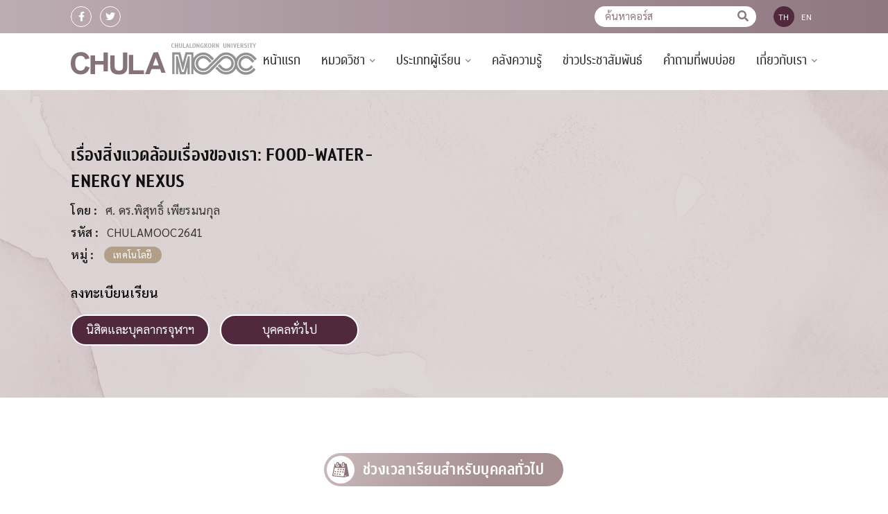

--- FILE ---
content_type: text/html; charset=UTF-8
request_url: https://mooc.chula.ac.th/course-detail/12
body_size: 26947
content:
<!DOCTYPE html>

<html xmlns="http://www.w3.org/1999/xhtml">

<head>

    <title>CHULA MOOC</title>

    <meta name="keywords" content="" />

    <meta name="description" content="" />

    <meta name="viewport" content="width=device-width, initial-scale=1">

    <meta name="robot" content="index, follow" />

    <meta name="generator" content="Brackets">

    <meta name='copyright' content='Orange Technology Solution co.,ltd.'>

    <meta name='designer' content='Atthacha S.'>

    <meta http-equiv="Content-Type" content="text/html; charset=utf-8" />

    <meta http-equiv="X-UA-Compatible" content="IE=Edge">

    <link rel="stylesheet" type="text/css" href="https://mooc.chula.ac.th/css/bootstrap.css">

    <link type="text/css" rel="stylesheet" href="https://mooc.chula.ac.th/css/layout.css" media="screen,projection" />

    <link type="image/ico" rel="shortcut icon" href="https://mooc.chula.ac.th/images/favicon.ico">

    <link rel="stylesheet" href="https://use.fontawesome.com/releases/v5.9.0/css/all.css">

    <link rel="stylesheet" href="https://use.fontawesome.com/releases/v5.9.0/css/v4-shims.css">   

    

    <script src="https://mooc.chula.ac.th/js/jquery-3.3.1.slim.min.js"></script>

    <script src="https://mooc.chula.ac.th/js/jquery.min.js"></script>

    <script src="https://mooc.chula.ac.th/js/jquery-ui.js"></script>

    <script src="https://mooc.chula.ac.th/js/popper.min.js"></script>

    <script src="https://mooc.chula.ac.th/js/bootstrap.min.js"></script>

    <script src="https://cdn.tiny.cloud/1/yjz735bw782tpu0xfrt0ny9m0a3zzsl2ceqp8ug9yxg5hu0y/tinymce/6/tinymce.min.js" referrerpolicy="origin"></script>


    <!-- OwlCarousel -->

    <link rel="stylesheet" href="https://mooc.chula.ac.th/OwlCarousel/owl.carousel.min.css">

    <link rel="stylesheet" href="https://mooc.chula.ac.th/OwlCarousel/owl.theme.default.min.css">

</head>

<body>

    <div class="thetop"></div>

<!--------------- HEADER --------------->

<div class="top-headerBG d-none d-lg-block">

	<div class="container-fluid">

		<div class="wrap-pad">

			<div class="row">

				<div class="col-6">

					<ul class="social">

						<li><a href="https://www.facebook.com/CHULAMOOC/" target="_blank"><i class="fab fa-facebook-f"></i></a></li>

						<li><a href="https://twitter.com/chulamooc" target="_blank"><i class="fab fa-twitter"></i></a></li>

					</ul>

				</div>

				<div class="col-6">

					<ul class="top-menu">

						<li>

														<form method="get" id="" action="https://mooc.chula.ac.th/course-search" enctype="multipart/form-data">

								<div class="input-group search">
	
									<input type="search" class="form-control shadow-none" placeholder="ค้นหาคอร์ส" name="coursename"
	
									value="">
	
									<div class="input-group-append">
	
										<button  type="submit" class="btn"><i class="fas fa-search"></i></button>
	
									</div>
	
								</div>
							</form>
							
						</li>

						<li>

							<ul class="lang">

								
								<li class="active">

									<a  href="https://mooc.chula.ac.th/lang_th"><button>TH</button></a>

								</li>

								<li>

									<a  href="https://mooc.chula.ac.th/lang_en"><button>EN</button></a>

								</li>

								
							</ul>

						</li>

					</ul>

					

				</div>

			</div>

		</div>

	</div>

</div>

<header>

	<div class="container-fluid">

		<div class="wrap-pad">

			<div class="row">

				<div class="col-lg-3 col-md-4 col-8">

					<a class="mainlogo" href="https://mooc.chula.ac.th/index"><img src="https://mooc.chula.ac.th/images/cumooc-logo.svg"></a>

				</div>

				<div class="col-lg-9 col-md-8 col-4">

					

					<!-- MAIN - MENU :: PC & IPAD PRO -->

					<!-- ENG -->

					
					<!-- THAI -->

					<div class="d-none d-lg-block">

						<ul class="mainmenu">

							<li data-page="home"><a href="https://mooc.chula.ac.th/home">หน้าแรก</a></li>

							<li data-page="course" class="main-sub">

								<a href="">หมวดวิชา</a>

								<ul class="mainmenu-sub">

									
									
									<li><a href="https://mooc.chula.ac.th/course/1">ภาษา</a></li>

									

									
									<li><a href="https://mooc.chula.ac.th/course/2">เทคโนโลยี</a></li>

									

									
									<li><a href="https://mooc.chula.ac.th/course/3">การจัดการ</a></li>

									

									
									<li><a href="https://mooc.chula.ac.th/course/4">ศิลปะและการพัฒนาตนเอง</a></li>

									

									
									<li><a href="https://mooc.chula.ac.th/course/5">สุขภาพ</a></li>

									

									
									<li><a href="https://mooc.chula.ac.th/course-all">คอร์สทั้งหมด</a></li>

								</ul>

							</li>



							
							<li data-page="learner" class="main-sub">

								<a href="">ประเภทผู้เรียน</a>

								<ul class="mainmenu-sub">

									
									<li><a href="https://mooc.chula.ac.th/learner/Chula">นิสิตและบุคลากรจุฬาฯ</a></li>

									
									<li><a href="https://mooc.chula.ac.th/learner/Guest">บุคคลทั่วไป</a></li>

									
									<li><a href="https://mooc.chula.ac.th/learner-partner">Partner</a></li>

								</ul>

							</li>

							<li data-page="knowledge"><a href="https://mooc.chula.ac.th/knowledge">คลังความรู้</a></li>

							<li data-page="news"><a href="https://mooc.chula.ac.th/news">ข่าวประชาสัมพันธ์</a></li>

							

							
							<li data-page="faq"><a href="https://mooc.chula.ac.th/faq/1">คำถามที่พบบ่อย</a></li>

							

							<li data-page="about" class="main-sub">

								<a href="">เกี่ยวกับเรา</a>

								<ul class="mainmenu-sub">

									<li><a href="https://mooc.chula.ac.th/about">เกี่ยวกับเรา</a></li>

									<li><a href="https://mooc.chula.ac.th/contact">ติดต่อเรา</a></li>

									<li><a href="" target="_blank">คลิปอื่น</a></li>

								</ul>

							</li>

						</ul>

					</div>

					


					<!-- MAIN - MENU :: IPAD & MOBILE -->

					
					<div class="d-block d-md-block d-lg-none">

						<ul class="top-menu">

							<li class="d-none d-sm-block">

								<div class="input-group search">

									<input type="search" class="form-control shadow-none" placeholder="ค้นหาคอร์ส">

									<div class="input-group-append">

										<button type="button" class="btn"><i class="fas fa-search"></i></button>

									</div>

								</div>

							</li>

							

							<li>

								<!-- HAMBURGER - MENU -->

								<button type="button" class="btn nav-menu" data-toggle="modal" data-target="#menu-mobile">

									<i class="fas fa-bars"></i>

								</button>

							</li>

							

							<!-- Modal -->

							<div class="modal left fade" id="menu-mobile" tabindex="-1" role="dialog" aria-labelledby="myModalLabel">

								<div class="modal-dialog" role="document">

									<div class="modal-header">

										<a class="mainlogo" href="https://mooc.chula.ac.th/index"><img src="https://mooc.chula.ac.th/images/cumooc-logo.svg"></a>

										<button type="button" class="close btn " data-dismiss="modal" aria-label="Close">

											<i class="fas fa-times"></i>

										</button>

									</div>



									<div class="modal-content pt-0">

										<!-- MAINMENU -->

										<div class="modal-body">

											<div id="menu">

												<div class="menu-box">

													<div class="menu-wrapper-inner">

														<div class="menu-wrapper">

															<div class="menu-slider">

																<div class="menu">

																	<ul class="menu-m">

																		<li data-page="home">

																			<div class="menu-item"><a href="https://mooc.chula.ac.th/home">หน้าแรก</a></div>

																		</li>

																		<li data-page="course">

																			<div class="menu-item">

																				<a href="#" class="menu-anchor" data-menu="2">

																					หมวดหมู่คอร์ส

																					<img class="detail" src="https://mooc.chula.ac.th/images/icon/icon-chevronR.svg">

																				</a>

																			</div>

																		</li>

																		<li data-page="learner">

																			<div class="menu-item">

																				<a href="#" class="menu-anchor" data-menu="3">

																					ประเภทผู้เรียน

																					<img class="detail" src="https://mooc.chula.ac.th/images/icon/icon-chevronR.svg">

																				</a>

																			</div>

																		</li>

																		<li data-page="knowledge">

																			<div class="menu-item"><a href="https://mooc.chula.ac.th/knowledge">คลังความรู้</a></div>

																		</li>

																		<li data-page="news">

																			<div class="menu-item"><a href="https://mooc.chula.ac.th/news">ข่าวสารประชาสัมพันธ์</a></div>

																		</li>

																		
																		<li data-page="faq">											
																			<div class="menu-item"><a href="https://mooc.chula.ac.th/faq/1">คำถามที่พบบ่อย</a></div>
																		</li>

																		<li data-page="about">

																			<div class="menu-item">

																				<a href="#" class="menu-anchor" data-menu="4">

																					เกี่ยวกับเรา

																					<img class="detail" src="https://mooc.chula.ac.th/images/icon/icon-chevronR.svg">

																				</a>

																			</div>

																		</li>

																		<li>

																			<div class="menu-item"><a href="">การใช้งาน</a></div>

																		</li>

																		<li>

																			<div class="menu-item"><a href="https://mooc.chula.ac.th/privacy-policy">นโยบายความเป็นส่วนตัว</a></div>

																		</li>

																		<li>

																			<div class="menu-item"><a href="https://mooc.chula.ac.th/cookies-policy">นโยบายคุกกี้</a></div>

																		</li>



																		<li>

																			<div class="menu-item lang-menu">

																				<a href="#" class="menu-anchor pt-3" data-menu="1">

																					<img class="flag" src="https://mooc.chula.ac.th/images/icon/flag-th.svg">TH

																					<img class="detail" src="https://mooc.chula.ac.th/images/icon/icon-chevronR.svg">

																				</a>

																			</div>

																		</li>

																	</ul>

																</div>

																

																<!-- LANG -->

																<div class="submenu menu" data-menu="1">

																	<div class="submenu-back">

																		<div class="menu-item">

																			<a href="#" class="menu-back">ย้อนกลับ

																				<img class="detail back" src="https://mooc.chula.ac.th/images/icon/icon-chevronL.svg">

																			</a>

																		</div>

																	</div>

																	<ul class="lang-menu">

																		<li>

																			<div class="menu-item">

																				<a href="https://mooc.chula.ac.th/lang_th"><img class="flag" src="https://mooc.chula.ac.th/images/icon/flag-th.svg">TH</a>

																			</div>

																		</li>

																		<li>

																			<div class="menu-item">

																				<a href="https://mooc.chula.ac.th/lang_en"><img class="flag" src="https://mooc.chula.ac.th/images/icon/flag-en.svg">EN</a>

																			</div>

																		</li>

																	</ul>

																</div>



																<!-- COURSE -->

																<div class="submenu menu" data-menu="2">

																	<div class="submenu-back">

																		<div class="menu-item">

																			<a href="#" class="menu-back">ย้อนกลับ

																				<img class="detail back" src="https://mooc.chula.ac.th/images/icon/icon-chevronL.svg">

																			</a>

																		</div>

																	</div>

																	
																	<ul>

																		
																		<li><a href="https://mooc.chula.ac.th/course/1">ภาษา</a></li>

																		
																		<li><a href="https://mooc.chula.ac.th/course/2">เทคโนโลยี</a></li>

																		
																		<li><a href="https://mooc.chula.ac.th/course/3">การจัดการ</a></li>

																		
																		<li><a href="https://mooc.chula.ac.th/course/4">ศิลปะและการพัฒนาตนเอง</a></li>

																		
																		<li><a href="https://mooc.chula.ac.th/course/5">สุขภาพ</a></li>

																		
																		<li><a href="https://mooc.chula.ac.th/course-all">คอร์สทั้งหมด</a></li>

																	</ul>

																</div>



																<!-- LEARNER TYPE -->

																<div class="submenu menu" data-menu="3">

																	<div class="submenu-back">

																		<div class="menu-item">

																			<a href="#" class="menu-back">ย้อนกลับ

																				<img class="detail back" src="https://mooc.chula.ac.th/images/icon/icon-chevronL.svg">

																			</a>

																		</div>

																	</div>

																	
																	<ul>

																		
																		<li><a href="https://mooc.chula.ac.th/learner/Chula">นิสิตและบุคลากรจุฬาฯ</a></li>

																		
																		<li><a href="https://mooc.chula.ac.th/learner/Guest">บุคคลทั่วไป</a></li>

																		
																		<li>

																			<div class="menu-item"><a href="https://mooc.chula.ac.th/learner-partner">Partner</a></div>

																		</li>

																	</ul>

																</div>



																<!-- ABOUT -->

																<div class="submenu menu" data-menu="4">

																	<div class="submenu-back">

																		<div class="menu-item">

																			<a href="#" class="menu-back">ย้อนกลับ

																				<img class="detail back" src="https://mooc.chula.ac.th/images/icon/icon-chevronL.svg">

																			</a>

																		</div>

																	</div>

																	<ul>

																		<li>

																			<div class="menu-item"><a href="https://mooc.chula.ac.th/about">เกี่ยวกับเรา</a></div>

																		</li>

																		<li>

																			<div class="menu-item"><a href="https://mooc.chula.ac.th/contact">ติดต่อเรา</a></div>

																		</li>

																		<li>

																			<div class="menu-item"><a href="" target="_blank">คลิปอื่น</a></div>

																		</li>

																	</ul>

																</div>

																

															</div>

														</div>

													</div>

												</div>

											</div>

										</div>

									</div>

								</div>

							</div>

						</ul>

					</div>

					
					





				</div>

			</div>

		</div>

	</div>

</header>





<script type="text/javascript">

	var menu_width;

    jQuery(document).ready(

        function() {

            initMenu();

        });

    function initMenu() {

        menu_width = $("#menu .menu").width();

        $(".menu-back").click(function() {

            var _pos = $(".menu-slider").position().left + menu_width;

            var _obj = $(this).closest(".submenu");

            $(".menu-slider").stop().animate({

                left: _pos

            }, 300, function() {

                _obj.hide();

            });

            return false;

        });

        

        $(".menu-anchor").click(function() {

            var _d = $(this).data('menu');

            $(".submenu").each(function() {

                var _d_check = $(this).data('menu');

                if (_d_check == _d) {

                    $(this).show();

                    var _pos = $(".menu-slider").position().left - menu_width;

                    

                    $(".menu-slider").stop(true, true).animate({

                        left: _pos

                    }, 300);

                    return false;

                }

            });

            return false;

        });

    }

</script>



<script type="text/javascript">

    // ACTIVE MENU //

    $(function () {

		var getPage = 'course-detail';

		$(".mainmenu li, .menu-m li").each(function () {

			var getMenu = $(this).attr("data-page");

			if (getPage == getMenu) {

				$(this).addClass('active');

			}

		});

	});

</script>


    

    <!---------- COURSE DETAIL :: TOP INFO ---------->

    <div class="pinkBG">

        <div class="container-fluid">

            <div class="wrap-pad">

                <div class="row justify-content-center">

                    <div class="col-lg-6 col-md-10 col-12">

                        <div class="course-infoPKbox">

                            <div class="row">

                                <div class="col">

                                    <h4>เรื่องสิ่งแวดล้อมเรื่องของเรา: FOOD-WATER-ENERGY NEXUS</h4>

                                </div>

                            </div>

                            <div class="row">

                                <div class="col">

                                    <ul class="course-info">

                                        <li><strong>โดย : </strong>
                                            ศ. ดร.พิสุทธิ์ เพียรมนกุล</li>

                                        <li><strong>รหัส : </strong>
                                            CHULAMOOC2641</li>

                                        <li class="category">

                                            
                                            
                                            <strong>หมู่ : </strong><div class="cate-tag technology"

                                             style="background-color: #f49522 !important">

                                                    เทคโนโลยี

                                            </div>

                                            
                                        </li>

                                    </ul>

                                </div>

                            </div>

                            <div class="row">

                                <div class="col">

                                                                                                                                    </div>

                            </div>

                            <div class="row">

                                                                <div class="col">
                                    
                                    <h6>ลงทะเบียนเรียน</h6>

                                                                    </div>
                                
                            </div>

                            <div class="row">

                                <div class="col">

                                    
                                    <ul class="register-button">

                                        
                                        <li>

                                            <a class="buttonM" href="https://www.mycourseville.com/?q=onlinecourse/course/24108" target="_blank">นิสิตและบุคลากรจุฬาฯ</a>

                                        </li>

                                        <li>

                                            <a class="buttonM" href="https://www.mycourseville.com/?q=onlinecourse/course/66909" target="_blank">บุคคลทั่วไป</a>

                                        </li>

                                        
                                    </ul>                               

                                    
                                </div>

                            </div>

                        </div>

                    </div>

                    <div class="col-lg-6 col-md-10 col-12">

                        <!-- IMAGE -->

                        <!--<div class="img-width"><img src="images/course/courseIT-01.jpg"></div>-->



                        <!-- VDO -->

                        
                        <div class="container-vdo">

                            <iframe class="responsive-vdo" src="https://www.youtube.com/embed/mKdRbA_LqPk"></iframe>

                        </div>

                        
                    </div>

                </div>

            </div>

        </div>

    </div>



    <div class="content-padding">

        <div class="container-fluid">

            <div class="wrap-pad">

                <!---------- COURSE :: PERIOD ---------->

                        <div>
                <div class="row">

                    <div class="col">

                        <div class="content-center">

                            <div class="topicPK">

                                <div class="icon-circle"><img src="https://mooc.chula.ac.th/images/icon/icon-calendar.svg"></div>

                                
                                                                <p>ช่วงเวลาเรียนสำหรับบุคคลทั่วไป</p>
                                
                                
                            </div>

                        </div>

                    </div>

                </div>

                <div class="row justify-content-center">

                    <div class="col-lg-12 col-md-11 col-12">

                        <div class="gen-section">

                            <div class="row">



                                
                                
                                    <div class="col-lg-4 col-md-6 col-12">

                                        <div class="genBox">

                                            <div class="row">

                                                <div class="col">

                                                    <h5>รุ่นที่ 6</h5>

                                                </div>

                                            </div>

                                            <div class="row">

                                                <div class="col">

                                                    <ul class="period">

                                                        <li>เริ่มลงทะเบียน 2 พฤษภาคม 2568</li>

                                                        <li>สิ้นสุดการเรียน 30 มิถุนายน 2568</li>

                                                    </ul>

                                                </div>

                                            </div>

                                            <div class="row">

                                                <div class="col">

                                                    <ul class="button-list">

                                                        <li>

                                                                                                                        <a class="buttonPK" href="https://www.mycourseville.com/?q=onlinecourse/course/66909" target="_blank">เข้าเรียน</a>
                                                            
                                                        </li>

                                                    </ul>

                                                </div>

                                            </div>

                                        </div>

                                    </div>

                                

                                 

                                
                                
                                    <div class="col-lg-4 col-md-6 col-12">

                                        <div class="genBox">

                                            <div class="row">

                                                <div class="col">

                                                    <h5>รุ่นที่ 5</h5>

                                                </div>

                                            </div>

                                            <div class="row">

                                                <div class="col">

                                                    <ul class="period">

                                                        <li>เริ่มลงทะเบียน 7 มิถุนายน 2567</li>

                                                        <li>สิ้นสุดการเรียน 31 กรกฎาคม 2567</li>

                                                    </ul>

                                                </div>

                                            </div>

                                            <div class="row">

                                                <div class="col">

                                                    <ul class="button-list">

                                                        <li>

                                                                                                                        <a class="buttonPK" href="https://www.mycourseville.com/?q=onlinecourse/course/52484" target="_blank">เข้าเรียน</a>
                                                            
                                                        </li>

                                                    </ul>

                                                </div>

                                            </div>

                                        </div>

                                    </div>

                                

                                 

                                
                                
                                    <div class="col-lg-4 col-md-6 col-12">

                                        <div class="genBox">

                                            <div class="row">

                                                <div class="col">

                                                    <h5>รุ่นที่ 4</h5>

                                                </div>

                                            </div>

                                            <div class="row">

                                                <div class="col">

                                                    <ul class="period">

                                                        <li>เริ่มลงทะเบียน 7 เมษายน 2566</li>

                                                        <li>สิ้นสุดการเรียน 30 มิถุนายน 2566</li>

                                                    </ul>

                                                </div>

                                            </div>

                                            <div class="row">

                                                <div class="col">

                                                    <ul class="button-list">

                                                        <li>

                                                                                                                        <a class="buttonPK" href="https://www.mycourseville.com/?q=onlinecourse/course/34615" target="_blank">เข้าเรียน</a>
                                                            
                                                        </li>

                                                    </ul>

                                                </div>

                                            </div>

                                        </div>

                                    </div>

                                

                                 

                                
                                
                                    <div class="col-lg-4 col-md-6 col-12">

                                        <div class="genBox">

                                            <div class="row">

                                                <div class="col">

                                                    <h5>รุ่นที่ 3</h5>

                                                </div>

                                            </div>

                                            <div class="row">

                                                <div class="col">

                                                    <ul class="period">

                                                        <li>เริ่มลงทะเบียน 5 มิถุนายน 2563</li>

                                                        <li>สิ้นสุดการเรียน 15 สิงหาคม 2563</li>

                                                    </ul>

                                                </div>

                                            </div>

                                            <div class="row">

                                                <div class="col">

                                                    <ul class="button-list">

                                                        <li>

                                                                                                                        <a class="buttonPK" href="https://www.mycourseville.com/?q=onlinecourse/course/18436" target="_blank">เข้าเรียน</a>
                                                            
                                                        </li>

                                                    </ul>

                                                </div>

                                            </div>

                                        </div>

                                    </div>

                                

                                 

                                
                                
                                    <div class="col-lg-4 col-md-6 col-12">

                                        <div class="genBox">

                                            <div class="row">

                                                <div class="col">

                                                    <h5>รุ่นที่ 2</h5>

                                                </div>

                                            </div>

                                            <div class="row">

                                                <div class="col">

                                                    <ul class="period">

                                                        <li>เริ่มลงทะเบียน 7 มิถุนายน 2562</li>

                                                        <li>สิ้นสุดการเรียน 31 กรกฎาคม 2562</li>

                                                    </ul>

                                                </div>

                                            </div>

                                            <div class="row">

                                                <div class="col">

                                                    <ul class="button-list">

                                                        <li>

                                                                                                                        <a class="buttonPK" href="https://www.mycourseville.com/?q=onlinecourse/course/13216" target="_blank">เข้าเรียน</a>
                                                            
                                                        </li>

                                                    </ul>

                                                </div>

                                            </div>

                                        </div>

                                    </div>

                                

                                 

                                
                                
                                    <div class="col-lg-4 col-md-6 col-12">

                                        <div class="genBox">

                                            <div class="row">

                                                <div class="col">

                                                    <h5>รุ่นที่ 1</h5>

                                                </div>

                                            </div>

                                            <div class="row">

                                                <div class="col">

                                                    <ul class="period">

                                                        <li>เริ่มลงทะเบียน 5 มิถุนายน 2561</li>

                                                        <li>สิ้นสุดการเรียน 31 กรกฎาคม 2561</li>

                                                    </ul>

                                                </div>

                                            </div>

                                            <div class="row">

                                                <div class="col">

                                                    <ul class="button-list">

                                                        <li>

                                                                                                                        <a class="buttonPK" href="https://www.mycourseville.com/?q=onlinecourse/course/8888" target="_blank">เข้าเรียน</a>
                                                            
                                                        </li>

                                                    </ul>

                                                </div>

                                            </div>

                                        </div>

                                    </div>

                                

                                 

                                


                            </div>

                        </div>

                        <div class="row">

                            <div class="col">

                                <div class="doubleBD"></div>

                            </div>

                        </div>

                    </div>

                </div>
            </div>
            
                    

                <!---------- COURSE :: INFO ---------->

                <div class="row justify-content-center">

                    <div class="col-lg-12 col-md-10 col-12">

                        <div class="imgBox">

                            <div class="imgBox-BD"></div>

                            <div class="row">

                                <div class="col-lg-6 col-12">

                                    <div class="img-width"><img src="https://mooc.chula.ac.th/img/upload/สิ่งแวดล้อมเรื่องของเรา Food-Water.png"></div>

                                </div>

                                <div class="col-lg-6 col-12">

                                    <div class="imgBox-info">

                                

                                        
                                        <div class="row">

                                            <div class="col-lg-4 col-md-4 col-12">เนื้อหา</div>

                                            <div class="col-lg-8 col-md-8 col-12">4 บทเรียน</div>

                                        </div>

                                        
                                        <div class="row">

                                            <div class="col-lg-4 col-md-4 col-12">กลุ่มเป้าหมาย</div>

                                            <div class="col-lg-8 col-md-8 col-12">นิสิต นักศึกษา และบุคคลทั่วไป  จำนวน 5,000 คน</div>

                                        </div>

                                        
                                        <div class="row">

                                            <div class="col-lg-4 col-md-4 col-12">เกณฑ์การเรียนจบ</div>

                                            <div class="col-lg-8 col-md-8 col-12">ผู้เรียนต้องทำคะแนนรวมทั้งหมดให้ได้ร้อยละ 60 ขึ้นไป</div>

                                        </div>

                                        
                                        <div class="row">

                                            <div class="col-lg-4 col-md-4 col-12">แพลตฟอร์ม</div>

                                            <div class="col-lg-8 col-md-8 col-12">myCourseVille</div>

                                        </div>

                                        
                                        <div class="row">

                                            <div class="col-lg-4 col-md-4 col-12">จำนวนชั่วโมงการเรียนรู้</div>

                                            <div class="col-lg-8 col-md-8 col-12">3 ชั่วโมง 7 นาที</div>

                                        </div>

                                        
                                        

                                    </div>

                                </div>

                            </div>

                        </div>

                    </div>

                </div>

                

                <!---------- COURSE :: DETAIL ---------->

                <div class="row justify-content-center">

                    <div class="col-lg-12 col-md-11 col-12">

                        <div class="course-detail">

                            <div class="row half-content">



                                
                                
                                <div class="col-lg-6 col-12">

                                    <div class="row">

                                        <div class="col">

                                            <div class="topicPK">

                                                <div class="icon-circle"><img src="https://mooc.chula.ac.th/img/upload/เกี่ยวกับรายวิชา.png"></div>

                                                <p>เกี่ยวกับรายวิชา</p>

                                            </div>

                                        </div>

                                    </div>

                                    <div class="row">

                                        <div class="col">

                                            <div class="txt-content">

                                                <p><p><span style="box-sizing: inherit; padding: 0px; margin: 0px; background-repeat: no-repeat;"><span style="caret-color: rgb(55, 58, 60);">วิชา&nbsp;<b>เรื่องสิ่งแวดล้อมเรื่องของเรา: FOOD-WATER-ENERGY NEXUS</b></span><b style="caret-color: rgb(55, 58, 60);">&nbsp;</b><span style="caret-color: rgb(55, 58, 60);">จะมีเนื้อหาเกี่ยวกับการเผยแพร่ความรู้พื้นฐานที่เกี่ยวกับสิ่งแวดล้อมรอบตัวมนุษย์ โดยมุ่งเน้นให้ผู้เรียนได้มีโอกาสเรียนรู้จากประสบการณ์จริงในสถานที่ต่างๆ ควบคู่ไปกับการเพิ่มพูนความรู้จากศาสตร์ที่เกี่ยวข้องไปพร้อมกัน ซึ่งเป็นการเพิ่มทักษะในการวิเคราะห์ ทำความเข้าใจปัญหาและแนวทางการดำเนินการที่เหมาะสม ในด้านเทคโนโลยี การจัดการ และการมีส่วนร่วมในการดูแลและรักษาทรัพยากรธรรมชาติและสิ่งแวดล้อม โดยอาศัยความรู้พื้นฐานด้านวิศวกรรมสิ่งแวดล้อม มาประยุกต์ใช้ให้เกิดประโยชน์ มุ่งเน้นให้ผู้เรียนสามารถวิเคราะห์และเรียนรู้ด้วยตนเอง รวมถึงเรียนรู้การทำงานร่วมกับผู้อื่น</span></span><span style="caret-color: rgb(55, 58, 60);">&nbsp;</span></p></p>

                                            </div>

                                        </div>

                                    </div>

                                </div>

                                
                                
                                
                                <div class="col-lg-6 col-12">

                                    <div class="row">

                                        <div class="col">

                                            <div class="topicPK">

                                                <div class="icon-circle"><img src="https://mooc.chula.ac.th/img/upload/เนื้อหารายวิชา.png"></div>

                                                <p>เนื้อหารายวิชา</p>

                                            </div>

                                        </div>

                                    </div>

                                    <div class="row">

                                        <div class="col">

                                            <ul class="list-decimal">

                                                <p style="box-sizing: inherit; margin-bottom: 16px; line-height: 1.7rem; padding: 0px; background-repeat: no-repeat; outline: 0px !important; box-shadow: none !important;">รายวิชา <b>เรื่องสิ่งแวดล้อมเรื่องของเรา: FOOD-WATER-ENERGY NEXUS</b>&nbsp;ประกอบด้วย</p><p style="box-sizing: inherit; margin-bottom: 16px; line-height: 1.7rem; padding: 0px; background-repeat: no-repeat;"></p><p style="box-sizing: inherit; margin-bottom: 16px; line-height: 1.7rem; padding: 0px; background-repeat: no-repeat;">บทที่ 1 ภาพรวมและแนวคิดด้านสิ่งแวดล้อมและการจัดการ</p><p style="box-sizing: inherit; margin-bottom: 16px; line-height: 1.7rem; padding: 0px; background-repeat: no-repeat;">บทที่ 2 สิ่งแวดล้อมและพลังงาน</p><p style="box-sizing: inherit; margin-bottom: 16px; line-height: 1.7rem; padding: 0px; background-repeat: no-repeat;">บทที่ 3 สิ่งแวดล้อมและทรัพยากรน้ำ</p><p style="margin-bottom: 20px; line-height: 1.7rem;"><span style="box-sizing: inherit; padding: 0px; margin: 0px; caret-color: rgb(55, 58, 60); background-repeat: no-repeat;"></span></p><p style="box-sizing: inherit; margin-bottom: 16px; line-height: 1.7rem; padding: 0px; background-repeat: no-repeat;">บทที่ 4 สิ่งแวดล้อมและเกษตรอาหาร</p>

                                            </ul>

                                        </div>

                                    </div>

                                </div>

                                
                                
                                
                                <div class="col-lg-6 col-12">

                                    <div class="row">

                                        <div class="col">

                                            <div class="topicPK">

                                                <div class="icon-circle"><img src="https://mooc.chula.ac.th/img/upload/เกณฑ์การวัดและประเมินผล.png"></div>

                                                <p>เกณฑ์การวัดและประเมินผล</p>

                                            </div>

                                        </div>

                                    </div>

                                    <div class="row">

                                        <div class="col">

                                            <div class="txt-content">

                                                <p><p>มีการวัดและประเมินผลผ่านแบบทดสอบย่อย (Quiz) และแบบทดสอบหลังเรียน (Posttest) โดยจะแบ่งเป็นคะแนนจาก Quiz เท่ากับ 50 คะแนน และคะแนนจาก Posttest เท่ากับ 50 คะแนน ทั้งนี้ผู้เรียนต้องทำคะแนนรวมทั้งหมดให้ได้ร้อยละ 60 ขึ้นไป และเรียนจบภายในเวลาที่กำหนดจึงจะสามารถขอรับ Certificate of Completion ได้<br></p></p>

                                            </div>

                                        </div>

                                    </div>

                                </div>

                                
                                
                                
                                <div class="col-lg-6 col-12">

                                    <div class="row">

                                        <div class="col">

                                            <div class="topicPK">

                                                <div class="icon-circle"><img src="https://mooc.chula.ac.th/img/upload/วัตถุประสงค์.png"></div>

                                                <p>วัตถุประสงค์</p>

                                            </div>

                                        </div>

                                    </div>

                                    <div class="row">

                                        <div class="col">

                                            <ul class="list-decimal">

                                                <p>1. เพื่อเผยแพร่ความรู้พื้นฐานที่เกี่ยวกับสิ่งแวดล้อมรอบตัวมนุษย์ โดยมุ่งเน้นให้ผู้เรียนได้มีโอกาสเรียนรู้จากประสบการณ์จริงในสถานที่ต่างๆ ควบคู่ไปกับการเพิ่มพูนความรู้จากศาสตร์ที่เกี่ยวข้องไปพร้อมกัน</p><p>2. เพื่อเพิ่มทักษะในการวิเคราะห์ ทำความเข้าใจปัญหาและแนวทางการดำเนินการที่เหมาะสม ในด้านเทคโนโลยี การจัดการ และการมีส่วนร่วมในการดูแลและรักษาทรัพยากรธรรมชาติและสิ่งแวดล้อม</p><p>3. เพื่อมุ่งเน้นให้ผู้เรียนสามารถวิเคราะห์และเรียนรู้ด้วยตนเอง รวมถึงเรียนรู้การทำงานร่วมกับผู้อื่น</p>

                                            </ul>

                                        </div>

                                    </div>

                                </div>

                                
                                
                                
                                <div class="col-lg-6 col-12">

                                    <div class="row">

                                        <div class="col">

                                            <div class="topicPK">

                                                <div class="icon-circle"><img src="https://mooc.chula.ac.th/img/upload/หมายเหตุ.png"></div>

                                                <p>หมายเหตุ</p>

                                            </div>

                                        </div>

                                    </div>

                                    <div class="row">

                                        <div class="col">

                                            <div class="txt-content">

                                                <p><p>1. ผู้เรียนจะมีสิทธิ์ทำแบบทดสอบหลังเรียน (Posttest) เมื่อเข้าร่วมกิจกรรมการเรียน (Course Progress) มากกว่า 80% ขึ้นไป</p><p>2. แบบทดสอบหลังเรียน (Posttest) ในแต่ละวิชาจะสามารถทำได้แค่ครั้งเดียวเท่านั้น</p></p>

                                            </div>

                                        </div>

                                    </div>

                                </div>

                                
                                               

                            </div>



                            

                        </div>



                    </div>

                </div>



                <div class="row">

                    <div class="col">

                        <div class="content-center">

                            <div class="topicPK">

                                <div class="icon-circle"><img src="https://mooc.chula.ac.th/images/icon/icon-board.svg"></div>

                                                                <p>อาจารย์ผู้สอน</p>
                                
                            </div>

                        </div>

                    </div>

                </div>

                <div class="row">

                    <div class="col">

                        <ul class="teacher-list">



                            
                            <li>

                                <div class="teacher-info">

                                    <div class="row">

                                        <div class="col">

                                            <div class="img-width"><img src="https://mooc.chula.ac.th/img/upload/ศ. ดร.พิสุทธิ์ เพียรมนกุล.png"></div>

                                        </div>

                                    </div>

                                    <div class="row">

                                        <div class="col">

                                            <ul>

                                                <li><p>ศ. ดร.พิสุทธิ์ เพียรมนกุล</p></li>

                                                <li><p>ภาควิชาวิศวกรรมสิ่งแวดล้อม คณะวิศวกรรมศาสตร์</p></li>

                                                <li><p>จุฬาลงกรณ์มหาวิทยาลัย</p></li>

                                            </ul>

                                        </div>

                                    </div>

                                </div>

                            </li>

                            


                        </ul>

                    </div>

                </div>



            </div>

        </div>

    </div>



    <div class="gray-topBG">

        <div class="container-fluid">

            <div class="wrap-pad">

                <div class="row">

                    <div class="col">

                                                <h1>คอร์สแนะนำ</h1>
                        
                    </div>

                </div>

                <div class="row">

                    <div class="col">

                        <div class="slide-navButton">

                            <div class="course-slide course-pad owl-carousel owl-theme nav-out">



                            
                            <div class="items">

                                <a class="courseBox" href="https://mooc.chula.ac.th/course-detail/244">

                                    <div class="row">

                                        <div class="col">

                                            <div class="img-width"><img src="https://mooc.chula.ac.th/img/upload/การเขียนรายงานสรุปข้อมูล.png"></div>

                                        </div>

                                    </div>

                                    <div class="courseBox-info">

                                        <div class="row">

                                            <div class="col">

                                                <div class="course-name">

                                                    <p>การเขียนรายงานสรุปข้อมูล</p>

                                                </div>

                                            </div>

                                        </div>

                                        <div class="row">

                                            <div class="col">

                                                <div class="courseID">CHULAMOOC4029</div>

                                            </div>

                                        </div>

                                        <div class="tag-section">

                                            <div class="row">

                                                <div class="col-lg-8">

                                                    
                                                    
                                                    <div class="cate-tag managemen" 

                                                     style="color: #c16382;border-color: #c16382; !important">

                                                        ศิลปะและการพัฒนาตนเอง

                                                    </div>  

                                                     

                                                                                                  

                                                </div>

                                                
                                                <div class="col-lg-4 col-12">

                                                    <div class="capacity ">57  ที่ว่าง</div>

                                                </div>

                                            </div>

                                        </div>

                                    </div>

                                </a>

                            </div>

                            
                            <div class="items">

                                <a class="courseBox" href="https://mooc.chula.ac.th/course-detail/236">

                                    <div class="row">

                                        <div class="col">

                                            <div class="img-width"><img src="https://mooc.chula.ac.th/img/upload/สิทธิในสิทธิบัตรฯ.png"></div>

                                        </div>

                                    </div>

                                    <div class="courseBox-info">

                                        <div class="row">

                                            <div class="col">

                                                <div class="course-name">

                                                    <p>สิทธิในสิทธิบัตรและบทบาทในการวิจัยและธุรกิจสตาร์ตอัปด้านเศรษฐกิจชีวภาพ</p>

                                                </div>

                                            </div>

                                        </div>

                                        <div class="row">

                                            <div class="col">

                                                <div class="courseID">CHULAMOOC3025</div>

                                            </div>

                                        </div>

                                        <div class="tag-section">

                                            <div class="row">

                                                <div class="col-lg-8">

                                                    
                                                    
                                                    <div class="cate-tag managemen" 

                                                     style="color: #28a9e0;border-color: #28a9e0; !important">

                                                        การจัดการ

                                                    </div>  

                                                     

                                                                                                  

                                                </div>

                                                
                                                <div class="col-lg-4 col-12">

                                                    <div class="capacity ">3382  ที่ว่าง</div>

                                                </div>

                                            </div>

                                        </div>

                                    </div>

                                </a>

                            </div>

                            
                            <div class="items">

                                <a class="courseBox" href="https://mooc.chula.ac.th/course-detail/235">

                                    <div class="row">

                                        <div class="col">

                                            <div class="img-width"><img src="https://mooc.chula.ac.th/img/upload/ฝึกออกเสียงภาษาอังกฤษให้ปังด้วย Tongue Twisters.png"></div>

                                        </div>

                                    </div>

                                    <div class="courseBox-info">

                                        <div class="row">

                                            <div class="col">

                                                <div class="course-name">

                                                    <p>ฝึกออกเสียงภาษาอังกฤษให้ปังด้วย Tongue Twisters</p>

                                                </div>

                                            </div>

                                        </div>

                                        <div class="row">

                                            <div class="col">

                                                <div class="courseID">CHULAMOOC1654</div>

                                            </div>

                                        </div>

                                        <div class="tag-section">

                                            <div class="row">

                                                <div class="col-lg-8">

                                                    
                                                    
                                                    <div class="cate-tag managemen" 

                                                     style="color: #828bc4;border-color: #828bc4; !important">

                                                        ภาษา

                                                    </div>  

                                                     

                                                                                                  

                                                </div>

                                                
                                                <div class="col-lg-4 col-12">

                                                    <div class="capacity ">2637  ที่ว่าง</div>

                                                </div>

                                            </div>

                                        </div>

                                    </div>

                                </a>

                            </div>

                            
                            <div class="items">

                                <a class="courseBox" href="https://mooc.chula.ac.th/course-detail/229">

                                    <div class="row">

                                        <div class="col">

                                            <div class="img-width"><img src="https://mooc.chula.ac.th/img/upload/Canva 2.png"></div>

                                        </div>

                                    </div>

                                    <div class="courseBox-info">

                                        <div class="row">

                                            <div class="col">

                                                <div class="course-name">

                                                    <p>การใช้เครื่องมือ AI ใน Canva เพื่อเพิ่มประสิทธิภาพการทำงานและการออกแบบ</p>

                                                </div>

                                            </div>

                                        </div>

                                        <div class="row">

                                            <div class="col">

                                                <div class="courseID">CHULAMOOC2029</div>

                                            </div>

                                        </div>

                                        <div class="tag-section">

                                            <div class="row">

                                                <div class="col-lg-8">

                                                    
                                                    
                                                    <div class="cate-tag managemen" 

                                                     style="color: #f49522;border-color: #f49522; !important">

                                                        เทคโนโลยี

                                                    </div>  

                                                     

                                                                                                  

                                                </div>

                                                
                                                <div class="col-lg-4 col-12">

                                                    <div class="capacity full">คอร์สเต็ม</div>

                                                </div>

                                            </div>

                                        </div>

                                    </div>

                                </a>

                            </div>

                            
                            <div class="items">

                                <a class="courseBox" href="https://mooc.chula.ac.th/course-detail/205">

                                    <div class="row">

                                        <div class="col">

                                            <div class="img-width"><img src="https://mooc.chula.ac.th/img/upload/ผิวหนังและแสงอาทิตย์.png"></div>

                                        </div>

                                    </div>

                                    <div class="courseBox-info">

                                        <div class="row">

                                            <div class="col">

                                                <div class="course-name">

                                                    <p>ผิวหนังและแสงอาทิตย์</p>

                                                </div>

                                            </div>

                                        </div>

                                        <div class="row">

                                            <div class="col">

                                                <div class="courseID">CHULAMOOC5038</div>

                                            </div>

                                        </div>

                                        <div class="tag-section">

                                            <div class="row">

                                                <div class="col-lg-8">

                                                    
                                                    
                                                    <div class="cate-tag managemen" 

                                                     style="color: #40ac6f;border-color: #40ac6f; !important">

                                                        สุขภาพ

                                                    </div>  

                                                     

                                                                                                  

                                                </div>

                                                
                                                <div class="col-lg-4 col-12">

                                                    <div class="capacity ">3707  ที่ว่าง</div>

                                                </div>

                                            </div>

                                        </div>

                                    </div>

                                </a>

                            </div>

                            
                            <div class="items">

                                <a class="courseBox" href="https://mooc.chula.ac.th/course-detail/204">

                                    <div class="row">

                                        <div class="col">

                                            <div class="img-width"><img src="https://mooc.chula.ac.th/img/upload/สะเก็ดเงิน.png"></div>

                                        </div>

                                    </div>

                                    <div class="courseBox-info">

                                        <div class="row">

                                            <div class="col">

                                                <div class="course-name">

                                                    <p>สะเก็ดเงิน</p>

                                                </div>

                                            </div>

                                        </div>

                                        <div class="row">

                                            <div class="col">

                                                <div class="courseID">CHULAMOOC5039</div>

                                            </div>

                                        </div>

                                        <div class="tag-section">

                                            <div class="row">

                                                <div class="col-lg-8">

                                                    
                                                    
                                                    <div class="cate-tag managemen" 

                                                     style="color: #40ac6f;border-color: #40ac6f; !important">

                                                        สุขภาพ

                                                    </div>  

                                                     

                                                                                                  

                                                </div>

                                                
                                                <div class="col-lg-4 col-12">

                                                    <div class="capacity ">3947  ที่ว่าง</div>

                                                </div>

                                            </div>

                                        </div>

                                    </div>

                                </a>

                            </div>

                            
                            <div class="items">

                                <a class="courseBox" href="https://mooc.chula.ac.th/course-detail/193">

                                    <div class="row">

                                        <div class="col">

                                            <div class="img-width"><img src="https://mooc.chula.ac.th/img/upload/Strategic Communication.png"></div>

                                        </div>

                                    </div>

                                    <div class="courseBox-info">

                                        <div class="row">

                                            <div class="col">

                                                <div class="course-name">

                                                    <p>Strategic Communication Plan</p>

                                                </div>

                                            </div>

                                        </div>

                                        <div class="row">

                                            <div class="col">

                                                <div class="courseID">CHULAMOOC3023</div>

                                            </div>

                                        </div>

                                        <div class="tag-section">

                                            <div class="row">

                                                <div class="col-lg-8">

                                                    
                                                    
                                                    <div class="cate-tag managemen" 

                                                     style="color: #28a9e0;border-color: #28a9e0; !important">

                                                        การจัดการ

                                                    </div>  

                                                     

                                                                                                  

                                                </div>

                                                
                                                <div class="col-lg-4 col-12">

                                                    <div class="capacity ">2945  ที่ว่าง</div>

                                                </div>

                                            </div>

                                        </div>

                                    </div>

                                </a>

                            </div>

                            
                            <div class="items">

                                <a class="courseBox" href="https://mooc.chula.ac.th/course-detail/182">

                                    <div class="row">

                                        <div class="col">

                                            <div class="img-width"><img src="https://mooc.chula.ac.th/img/upload/การบริหารความเสี่ยงองค์กร_new.png"></div>

                                        </div>

                                    </div>

                                    <div class="courseBox-info">

                                        <div class="row">

                                            <div class="col">

                                                <div class="course-name">

                                                    <p>การบริหารความเสี่ยงองค์กร</p>

                                                </div>

                                            </div>

                                        </div>

                                        <div class="row">

                                            <div class="col">

                                                <div class="courseID">CHULAMOOC3022</div>

                                            </div>

                                        </div>

                                        <div class="tag-section">

                                            <div class="row">

                                                <div class="col-lg-8">

                                                    
                                                    
                                                    <div class="cate-tag managemen" 

                                                     style="color: #28a9e0;border-color: #28a9e0; !important">

                                                        การจัดการ

                                                    </div>  

                                                     

                                                                                                  

                                                </div>

                                                
                                                <div class="col-lg-4 col-12">

                                                    <div class="capacity ">1297  ที่ว่าง</div>

                                                </div>

                                            </div>

                                        </div>

                                    </div>

                                </a>

                            </div>

                            
                            <div class="items">

                                <a class="courseBox" href="https://mooc.chula.ac.th/course-detail/181">

                                    <div class="row">

                                        <div class="col">

                                            <div class="img-width"><img src="https://mooc.chula.ac.th/img/upload/โฆษณาและสื่อสารอย่างไรให้แบรนด์โกอินเตอร์_Final.png"></div>

                                        </div>

                                    </div>

                                    <div class="courseBox-info">

                                        <div class="row">

                                            <div class="col">

                                                <div class="course-name">

                                                    <p>โฆษณาและสื่อสารอย่างไรให้แบรนด์โกอินเตอร์</p>

                                                </div>

                                            </div>

                                        </div>

                                        <div class="row">

                                            <div class="col">

                                                <div class="courseID">CHULAMOOC3020</div>

                                            </div>

                                        </div>

                                        <div class="tag-section">

                                            <div class="row">

                                                <div class="col-lg-8">

                                                    
                                                    
                                                    <div class="cate-tag managemen" 

                                                     style="color: #28a9e0;border-color: #28a9e0; !important">

                                                        การจัดการ

                                                    </div>  

                                                     

                                                                                                  

                                                </div>

                                                
                                                <div class="col-lg-4 col-12">

                                                    <div class="capacity ">3090  ที่ว่าง</div>

                                                </div>

                                            </div>

                                        </div>

                                    </div>

                                </a>

                            </div>

                            
                            <div class="items">

                                <a class="courseBox" href="https://mooc.chula.ac.th/course-detail/166">

                                    <div class="row">

                                        <div class="col">

                                            <div class="img-width"><img src="https://mooc.chula.ac.th/img/upload/การเขียนแสดงความคิดเห็น (HD).png"></div>

                                        </div>

                                    </div>

                                    <div class="courseBox-info">

                                        <div class="row">

                                            <div class="col">

                                                <div class="course-name">

                                                    <p>การเขียนแสดงความคิดเห็น</p>

                                                </div>

                                            </div>

                                        </div>

                                        <div class="row">

                                            <div class="col">

                                                <div class="courseID">CHULAMOOC4024</div>

                                            </div>

                                        </div>

                                        <div class="tag-section">

                                            <div class="row">

                                                <div class="col-lg-8">

                                                    
                                                    
                                                    <div class="cate-tag managemen" 

                                                     style="color: #c16382;border-color: #c16382; !important">

                                                        ศิลปะและการพัฒนาตนเอง

                                                    </div>  

                                                     

                                                                                                  

                                                </div>

                                                
                                                <div class="col-lg-4 col-12">

                                                    <div class="capacity ">3716  ที่ว่าง</div>

                                                </div>

                                            </div>

                                        </div>

                                    </div>

                                </a>

                            </div>

                            
                            <div class="items">

                                <a class="courseBox" href="https://mooc.chula.ac.th/course-detail/162">

                                    <div class="row">

                                        <div class="col">

                                            <div class="img-width"><img src="https://mooc.chula.ac.th/img/upload/picture20220306051718.png"></div>

                                        </div>

                                    </div>

                                    <div class="courseBox-info">

                                        <div class="row">

                                            <div class="col">

                                                <div class="course-name">

                                                    <p>ความรู้เรื่องดวงตาสำหรับประชาชน</p>

                                                </div>

                                            </div>

                                        </div>

                                        <div class="row">

                                            <div class="col">

                                                <div class="courseID">CHULAMOOC5016</div>

                                            </div>

                                        </div>

                                        <div class="tag-section">

                                            <div class="row">

                                                <div class="col-lg-8">

                                                    
                                                    
                                                    <div class="cate-tag managemen" 

                                                     style="color: #40ac6f;border-color: #40ac6f; !important">

                                                        สุขภาพ

                                                    </div>  

                                                     

                                                                                                  

                                                </div>

                                                
                                                <div class="col-lg-4 col-12">

                                                    <div class="capacity ">4235  ที่ว่าง</div>

                                                </div>

                                            </div>

                                        </div>

                                    </div>

                                </a>

                            </div>

                            
                            <div class="items">

                                <a class="courseBox" href="https://mooc.chula.ac.th/course-detail/161">

                                    <div class="row">

                                        <div class="col">

                                            <div class="img-width"><img src="https://mooc.chula.ac.th/img/upload/ปก(cover) Computational Thinking.png"></div>

                                        </div>

                                    </div>

                                    <div class="courseBox-info">

                                        <div class="row">

                                            <div class="col">

                                                <div class="course-name">

                                                    <p>Solving Everyday Life Problems with Computational Thinking</p>

                                                </div>

                                            </div>

                                        </div>

                                        <div class="row">

                                            <div class="col">

                                                <div class="courseID">CHULAMOOC2018</div>

                                            </div>

                                        </div>

                                        <div class="tag-section">

                                            <div class="row">

                                                <div class="col-lg-8">

                                                    
                                                    
                                                    <div class="cate-tag managemen" 

                                                     style="color: #f49522;border-color: #f49522; !important">

                                                        เทคโนโลยี

                                                    </div>  

                                                     

                                                                                                  

                                                </div>

                                                
                                                <div class="col-lg-4 col-12">

                                                    <div class="capacity ">3073  ที่ว่าง</div>

                                                </div>

                                            </div>

                                        </div>

                                    </div>

                                </a>

                            </div>

                            
                            <div class="items">

                                <a class="courseBox" href="https://mooc.chula.ac.th/course-detail/160">

                                    <div class="row">

                                        <div class="col">

                                            <div class="img-width"><img src="https://mooc.chula.ac.th/img/upload/สังคม_ศาสนา.png"></div>

                                        </div>

                                    </div>

                                    <div class="courseBox-info">

                                        <div class="row">

                                            <div class="col">

                                                <div class="course-name">

                                                    <p>มหากาพย์ สังคมศึกษา น่ารู้: ศาสนาสากลและพระพุทธศาสนา</p>

                                                </div>

                                            </div>

                                        </div>

                                        <div class="row">

                                            <div class="col">

                                                <div class="courseID">CHULAMOOC4652</div>

                                            </div>

                                        </div>

                                        <div class="tag-section">

                                            <div class="row">

                                                <div class="col-lg-8">

                                                    
                                                    
                                                    <div class="cate-tag managemen" 

                                                     style="color: #c16382;border-color: #c16382; !important">

                                                        ศิลปะและการพัฒนาตนเอง

                                                    </div>  

                                                     

                                                                                                  

                                                </div>

                                                
                                                <div class="col-lg-4 col-12">

                                                    <div class="capacity ">4279  ที่ว่าง</div>

                                                </div>

                                            </div>

                                        </div>

                                    </div>

                                </a>

                            </div>

                            
                            <div class="items">

                                <a class="courseBox" href="https://mooc.chula.ac.th/course-detail/159">

                                    <div class="row">

                                        <div class="col">

                                            <div class="img-width"><img src="https://mooc.chula.ac.th/img/upload/สังคม_เศรษฐศาสตร์.png"></div>

                                        </div>

                                    </div>

                                    <div class="courseBox-info">

                                        <div class="row">

                                            <div class="col">

                                                <div class="course-name">

                                                    <p>มหากาพย์ สังคมศึกษา น่ารู้: เศรษฐศาสตร์</p>

                                                </div>

                                            </div>

                                        </div>

                                        <div class="row">

                                            <div class="col">

                                                <div class="courseID">CHULAMOOC4653</div>

                                            </div>

                                        </div>

                                        <div class="tag-section">

                                            <div class="row">

                                                <div class="col-lg-8">

                                                    
                                                    
                                                    <div class="cate-tag managemen" 

                                                     style="color: #c16382;border-color: #c16382; !important">

                                                        ศิลปะและการพัฒนาตนเอง

                                                    </div>  

                                                     

                                                                                                  

                                                </div>

                                                
                                                <div class="col-lg-4 col-12">

                                                    <div class="capacity ">3309  ที่ว่าง</div>

                                                </div>

                                            </div>

                                        </div>

                                    </div>

                                </a>

                            </div>

                            
                            <div class="items">

                                <a class="courseBox" href="https://mooc.chula.ac.th/course-detail/158">

                                    <div class="row">

                                        <div class="col">

                                            <div class="img-width"><img src="https://mooc.chula.ac.th/img/upload/สังคม_กฎหมาย02.png"></div>

                                        </div>

                                    </div>

                                    <div class="courseBox-info">

                                        <div class="row">

                                            <div class="col">

                                                <div class="course-name">

                                                    <p>มหากาพย์ สังคมศึกษา น่ารู้: กฎหมายและสังคมวิทยา</p>

                                                </div>

                                            </div>

                                        </div>

                                        <div class="row">

                                            <div class="col">

                                                <div class="courseID">CHULAMOOC4651</div>

                                            </div>

                                        </div>

                                        <div class="tag-section">

                                            <div class="row">

                                                <div class="col-lg-8">

                                                    
                                                    
                                                    <div class="cate-tag managemen" 

                                                     style="color: #c16382;border-color: #c16382; !important">

                                                        ศิลปะและการพัฒนาตนเอง

                                                    </div>  

                                                     

                                                                                                  

                                                </div>

                                                
                                                <div class="col-lg-4 col-12">

                                                    <div class="capacity ">3113  ที่ว่าง</div>

                                                </div>

                                            </div>

                                        </div>

                                    </div>

                                </a>

                            </div>

                            
                            <div class="items">

                                <a class="courseBox" href="https://mooc.chula.ac.th/course-detail/157">

                                    <div class="row">

                                        <div class="col">

                                            <div class="img-width"><img src="https://mooc.chula.ac.th/img/upload/ผู้พิทักษ์ป่า.png"></div>

                                        </div>

                                    </div>

                                    <div class="courseBox-info">

                                        <div class="row">

                                            <div class="col">

                                                <div class="course-name">

                                                    <p>ผู้พิทักษ์ป่าต้นน้ำ</p>

                                                </div>

                                            </div>

                                        </div>

                                        <div class="row">

                                            <div class="col">

                                                <div class="courseID">CHULAMOOC4016</div>

                                            </div>

                                        </div>

                                        <div class="tag-section">

                                            <div class="row">

                                                <div class="col-lg-8">

                                                    
                                                    
                                                    <div class="cate-tag managemen" 

                                                     style="color: #c16382;border-color: #c16382; !important">

                                                        ศิลปะและการพัฒนาตนเอง

                                                    </div>  

                                                     

                                                                                                  

                                                </div>

                                                
                                                <div class="col-lg-4 col-12">

                                                    <div class="capacity ">4650  ที่ว่าง</div>

                                                </div>

                                            </div>

                                        </div>

                                    </div>

                                </a>

                            </div>

                            
                            <div class="items">

                                <a class="courseBox" href="https://mooc.chula.ac.th/course-detail/154">

                                    <div class="row">

                                        <div class="col">

                                            <div class="img-width"><img src="https://mooc.chula.ac.th/img/upload/หน้าปกวิชา EM.png"></div>

                                        </div>

                                    </div>

                                    <div class="courseBox-info">

                                        <div class="row">

                                            <div class="col">

                                                <div class="course-name">

                                                    <p>EMCC22 : I will survive in Emergency Medicine</p>

                                                </div>

                                            </div>

                                        </div>

                                        <div class="row">

                                            <div class="col">

                                                <div class="courseID">CHULAMOOC5019</div>

                                            </div>

                                        </div>

                                        <div class="tag-section">

                                            <div class="row">

                                                <div class="col-lg-8">

                                                    
                                                    
                                                    <div class="cate-tag managemen" 

                                                     style="color: #40ac6f;border-color: #40ac6f; !important">

                                                        สุขภาพ

                                                    </div>  

                                                     

                                                                                                  

                                                </div>

                                                
                                                <div class="col-lg-4 col-12">

                                                    <div class="capacity ">225  ที่ว่าง</div>

                                                </div>

                                            </div>

                                        </div>

                                    </div>

                                </a>

                            </div>

                            
                            <div class="items">

                                <a class="courseBox" href="https://mooc.chula.ac.th/course-detail/153">

                                    <div class="row">

                                        <div class="col">

                                            <div class="img-width"><img src="https://mooc.chula.ac.th/img/upload/การสร้าง Infographic_What &amp; How.png"></div>

                                        </div>

                                    </div>

                                    <div class="courseBox-info">

                                        <div class="row">

                                            <div class="col">

                                                <div class="course-name">

                                                    <p>การสร้าง Infographics: What &amp; How?</p>

                                                </div>

                                            </div>

                                        </div>

                                        <div class="row">

                                            <div class="col">

                                                <div class="courseID">CHULAMOOC4001</div>

                                            </div>

                                        </div>

                                        <div class="tag-section">

                                            <div class="row">

                                                <div class="col-lg-8">

                                                    
                                                    
                                                    <div class="cate-tag managemen" 

                                                     style="color: #c16382;border-color: #c16382; !important">

                                                        ศิลปะและการพัฒนาตนเอง

                                                    </div>  

                                                     

                                                                                                  

                                                </div>

                                                
                                                <div class="col-lg-4 col-12">

                                                    <div class="capacity full">คอร์สเต็ม</div>

                                                </div>

                                            </div>

                                        </div>

                                    </div>

                                </a>

                            </div>

                            
                            <div class="items">

                                <a class="courseBox" href="https://mooc.chula.ac.th/course-detail/152">

                                    <div class="row">

                                        <div class="col">

                                            <div class="img-width"><img src="https://mooc.chula.ac.th/img/upload/cover_งบประมาณภาครัฐ.png"></div>

                                        </div>

                                    </div>

                                    <div class="courseBox-info">

                                        <div class="row">

                                            <div class="col">

                                                <div class="course-name">

                                                    <p>การงบประมาณภาครัฐ</p>

                                                </div>

                                            </div>

                                        </div>

                                        <div class="row">

                                            <div class="col">

                                                <div class="courseID">CHULAMOOC3012</div>

                                            </div>

                                        </div>

                                        <div class="tag-section">

                                            <div class="row">

                                                <div class="col-lg-8">

                                                    
                                                    
                                                    <div class="cate-tag managemen" 

                                                     style="color: #28a9e0;border-color: #28a9e0; !important">

                                                        การจัดการ

                                                    </div>  

                                                     

                                                                                                  

                                                </div>

                                                
                                                <div class="col-lg-4 col-12">

                                                    <div class="capacity ">3711  ที่ว่าง</div>

                                                </div>

                                            </div>

                                        </div>

                                    </div>

                                </a>

                            </div>

                            
                            <div class="items">

                                <a class="courseBox" href="https://mooc.chula.ac.th/course-detail/151">

                                    <div class="row">

                                        <div class="col">

                                            <div class="img-width"><img src="https://mooc.chula.ac.th/img/upload/การนำเสนออย่างมีประสิทธิภาพ.png"></div>

                                        </div>

                                    </div>

                                    <div class="courseBox-info">

                                        <div class="row">

                                            <div class="col">

                                                <div class="course-name">

                                                    <p>การนำเสนออย่างมีประสิทธิภาพ</p>

                                                </div>

                                            </div>

                                        </div>

                                        <div class="row">

                                            <div class="col">

                                                <div class="courseID">CHULAMOOC3823</div>

                                            </div>

                                        </div>

                                        <div class="tag-section">

                                            <div class="row">

                                                <div class="col-lg-8">

                                                    
                                                    
                                                    <div class="cate-tag managemen" 

                                                     style="color: #28a9e0;border-color: #28a9e0; !important">

                                                        การจัดการ

                                                    </div>  

                                                     

                                                                                                  

                                                </div>

                                                
                                                <div class="col-lg-4 col-12">

                                                    <div class="capacity ">1211  ที่ว่าง</div>

                                                </div>

                                            </div>

                                        </div>

                                    </div>

                                </a>

                            </div>

                            
                            <div class="items">

                                <a class="courseBox" href="https://mooc.chula.ac.th/course-detail/150">

                                    <div class="row">

                                        <div class="col">

                                            <div class="img-width"><img src="https://mooc.chula.ac.th/img/upload/การเจรจาต่อรองในเชิงธุรกิจ_New.png"></div>

                                        </div>

                                    </div>

                                    <div class="courseBox-info">

                                        <div class="row">

                                            <div class="col">

                                                <div class="course-name">

                                                    <p>การเจรจาต่อรองในเชิงธุรกิจ</p>

                                                </div>

                                            </div>

                                        </div>

                                        <div class="row">

                                            <div class="col">

                                                <div class="courseID">CHULAMOOC3824</div>

                                            </div>

                                        </div>

                                        <div class="tag-section">

                                            <div class="row">

                                                <div class="col-lg-8">

                                                    
                                                    
                                                    <div class="cate-tag managemen" 

                                                     style="color: #28a9e0;border-color: #28a9e0; !important">

                                                        การจัดการ

                                                    </div>  

                                                     

                                                                                                  

                                                </div>

                                                
                                                <div class="col-lg-4 col-12">

                                                    <div class="capacity ">3143  ที่ว่าง</div>

                                                </div>

                                            </div>

                                        </div>

                                    </div>

                                </a>

                            </div>

                            
                            <div class="items">

                                <a class="courseBox" href="https://mooc.chula.ac.th/course-detail/149">

                                    <div class="row">

                                        <div class="col">

                                            <div class="img-width"><img src="https://mooc.chula.ac.th/img/upload/กินอย่างไรห่างไกลมะเร็ง.png"></div>

                                        </div>

                                    </div>

                                    <div class="courseBox-info">

                                        <div class="row">

                                            <div class="col">

                                                <div class="course-name">

                                                    <p>กินอย่างไรห่างไกลมะเร็ง</p>

                                                </div>

                                            </div>

                                        </div>

                                        <div class="row">

                                            <div class="col">

                                                <div class="courseID">CHULAMOOC5010</div>

                                            </div>

                                        </div>

                                        <div class="tag-section">

                                            <div class="row">

                                                <div class="col-lg-8">

                                                    
                                                    
                                                    <div class="cate-tag managemen" 

                                                     style="color: #40ac6f;border-color: #40ac6f; !important">

                                                        สุขภาพ

                                                    </div>  

                                                     

                                                                                                  

                                                </div>

                                                
                                                <div class="col-lg-4 col-12">

                                                    <div class="capacity ">3866  ที่ว่าง</div>

                                                </div>

                                            </div>

                                        </div>

                                    </div>

                                </a>

                            </div>

                            
                            <div class="items">

                                <a class="courseBox" href="https://mooc.chula.ac.th/course-detail/148">

                                    <div class="row">

                                        <div class="col">

                                            <div class="img-width"><img src="https://mooc.chula.ac.th/img/upload/สุขภาพดีด้วยการออกกำลังกาย ลดโรค ลดเสี่ยง ชีวิตยืนยาว.png"></div>

                                        </div>

                                    </div>

                                    <div class="courseBox-info">

                                        <div class="row">

                                            <div class="col">

                                                <div class="course-name">

                                                    <p>สุขภาพดีด้วยการออกกำลังกาย ลดโรค ลดเสี่ยง ชีวิตยืนยาว</p>

                                                </div>

                                            </div>

                                        </div>

                                        <div class="row">

                                            <div class="col">

                                                <div class="courseID">CHULAMOOC5002</div>

                                            </div>

                                        </div>

                                        <div class="tag-section">

                                            <div class="row">

                                                <div class="col-lg-8">

                                                    
                                                    
                                                    <div class="cate-tag managemen" 

                                                     style="color: #40ac6f;border-color: #40ac6f; !important">

                                                        สุขภาพ

                                                    </div>  

                                                     

                                                                                                  

                                                </div>

                                                
                                                <div class="col-lg-4 col-12">

                                                    <div class="capacity ">4026  ที่ว่าง</div>

                                                </div>

                                            </div>

                                        </div>

                                    </div>

                                </a>

                            </div>

                            
                            <div class="items">

                                <a class="courseBox" href="https://mooc.chula.ac.th/course-detail/146">

                                    <div class="row">

                                        <div class="col">

                                            <div class="img-width"><img src="https://mooc.chula.ac.th/img/upload/picture20220818073659.png"></div>

                                        </div>

                                    </div>

                                    <div class="courseBox-info">

                                        <div class="row">

                                            <div class="col">

                                                <div class="course-name">

                                                    <p>รอบรู้ สู้มะเร็งเต้านม</p>

                                                </div>

                                            </div>

                                        </div>

                                        <div class="row">

                                            <div class="col">

                                                <div class="courseID">CHULAMOOC5004</div>

                                            </div>

                                        </div>

                                        <div class="tag-section">

                                            <div class="row">

                                                <div class="col-lg-8">

                                                    
                                                    
                                                    <div class="cate-tag managemen" 

                                                     style="color: #40ac6f;border-color: #40ac6f; !important">

                                                        สุขภาพ

                                                    </div>  

                                                     

                                                                                                  

                                                </div>

                                                
                                                <div class="col-lg-4 col-12">

                                                    <div class="capacity ">4405  ที่ว่าง</div>

                                                </div>

                                            </div>

                                        </div>

                                    </div>

                                </a>

                            </div>

                            
                            <div class="items">

                                <a class="courseBox" href="https://mooc.chula.ac.th/course-detail/145">

                                    <div class="row">

                                        <div class="col">

                                            <div class="img-width"><img src="https://mooc.chula.ac.th/img/upload/เรื่องสิ่งแวดล้อมเรื่องของเรา_ขยะ ปัญหาสำคัญหรือทองคำของสังคม.png"></div>

                                        </div>

                                    </div>

                                    <div class="courseBox-info">

                                        <div class="row">

                                            <div class="col">

                                                <div class="course-name">

                                                    <p>เรื่องสิ่งแวดล้อมเรื่องของเรา: ขยะ ปัญหาสำคัญหรือทองคำของสังคม</p>

                                                </div>

                                            </div>

                                        </div>

                                        <div class="row">

                                            <div class="col">

                                                <div class="courseID">CHULAMOOC2644</div>

                                            </div>

                                        </div>

                                        <div class="tag-section">

                                            <div class="row">

                                                <div class="col-lg-8">

                                                    
                                                    
                                                    <div class="cate-tag managemen" 

                                                     style="color: #f49522;border-color: #f49522; !important">

                                                        เทคโนโลยี

                                                    </div>  

                                                     

                                                                                                  

                                                </div>

                                                
                                                <div class="col-lg-4 col-12">

                                                    <div class="capacity ">4387  ที่ว่าง</div>

                                                </div>

                                            </div>

                                        </div>

                                    </div>

                                </a>

                            </div>

                            
                            <div class="items">

                                <a class="courseBox" href="https://mooc.chula.ac.th/course-detail/143">

                                    <div class="row">

                                        <div class="col">

                                            <div class="img-width"><img src="https://mooc.chula.ac.th/img/upload/พลศาสตร์กระบวนการและการควบคุม.png"></div>

                                        </div>

                                    </div>

                                    <div class="courseBox-info">

                                        <div class="row">

                                            <div class="col">

                                                <div class="course-name">

                                                    <p>พลศาสตร์กระบวนการและการควบคุม</p>

                                                </div>

                                            </div>

                                        </div>

                                        <div class="row">

                                            <div class="col">

                                                <div class="courseID">CHULAMOOC2005</div>

                                            </div>

                                        </div>

                                        <div class="tag-section">

                                            <div class="row">

                                                <div class="col-lg-8">

                                                    
                                                    
                                                    <div class="cate-tag managemen" 

                                                     style="color: #f49522;border-color: #f49522; !important">

                                                        เทคโนโลยี

                                                    </div>  

                                                     

                                                                                                  

                                                </div>

                                                
                                                <div class="col-lg-4 col-12">

                                                    <div class="capacity ">4564  ที่ว่าง</div>

                                                </div>

                                            </div>

                                        </div>

                                    </div>

                                </a>

                            </div>

                            
                            <div class="items">

                                <a class="courseBox" href="https://mooc.chula.ac.th/course-detail/141">

                                    <div class="row">

                                        <div class="col">

                                            <div class="img-width"><img src="https://mooc.chula.ac.th/img/upload/Happy Retirement.png"></div>

                                        </div>

                                    </div>

                                    <div class="courseBox-info">

                                        <div class="row">

                                            <div class="col">

                                                <div class="course-name">

                                                    <p>Happy Retirement</p>

                                                </div>

                                            </div>

                                        </div>

                                        <div class="row">

                                            <div class="col">

                                                <div class="courseID">CHULAMOOC3009</div>

                                            </div>

                                        </div>

                                        <div class="tag-section">

                                            <div class="row">

                                                <div class="col-lg-8">

                                                    
                                                    
                                                    <div class="cate-tag managemen" 

                                                     style="color: #28a9e0;border-color: #28a9e0; !important">

                                                        การจัดการ

                                                    </div>  

                                                     

                                                                                                  

                                                </div>

                                                
                                                <div class="col-lg-4 col-12">

                                                    <div class="capacity ">4374  ที่ว่าง</div>

                                                </div>

                                            </div>

                                        </div>

                                    </div>

                                </a>

                            </div>

                            
                            <div class="items">

                                <a class="courseBox" href="https://mooc.chula.ac.th/course-detail/139">

                                    <div class="row">

                                        <div class="col">

                                            <div class="img-width"><img src="https://mooc.chula.ac.th/img/upload/principles of innovation and entrepreneurship.png"></div>

                                        </div>

                                    </div>

                                    <div class="courseBox-info">

                                        <div class="row">

                                            <div class="col">

                                                <div class="course-name">

                                                    <p>Principles of Innovation and Entrepreneurship: VIE</p>

                                                </div>

                                            </div>

                                        </div>

                                        <div class="row">

                                            <div class="col">

                                                <div class="courseID">CHULAMOOC3008</div>

                                            </div>

                                        </div>

                                        <div class="tag-section">

                                            <div class="row">

                                                <div class="col-lg-8">

                                                    
                                                    
                                                    <div class="cate-tag managemen" 

                                                     style="color: #28a9e0;border-color: #28a9e0; !important">

                                                        การจัดการ

                                                    </div>  

                                                     

                                                                                                  

                                                </div>

                                                
                                                <div class="col-lg-4 col-12">

                                                    <div class="capacity ">4476  ที่ว่าง</div>

                                                </div>

                                            </div>

                                        </div>

                                    </div>

                                </a>

                            </div>

                            
                            <div class="items">

                                <a class="courseBox" href="https://mooc.chula.ac.th/course-detail/138">

                                    <div class="row">

                                        <div class="col">

                                            <div class="img-width"><img src="https://mooc.chula.ac.th/img/upload/ปก(cover) CHULA MOOC (4).png"></div>

                                        </div>

                                    </div>

                                    <div class="courseBox-info">

                                        <div class="row">

                                            <div class="col">

                                                <div class="course-name">

                                                    <p>แพะ : นวัตกรรมทางระบบสืบพันธุ์ขั้นสูงเพื่อขับเคลื่อนการผลิตแพะ</p>

                                                </div>

                                            </div>

                                        </div>

                                        <div class="row">

                                            <div class="col">

                                                <div class="courseID">CHULAMOOC3006</div>

                                            </div>

                                        </div>

                                        <div class="tag-section">

                                            <div class="row">

                                                <div class="col-lg-8">

                                                    
                                                    
                                                    <div class="cate-tag managemen" 

                                                     style="color: #28a9e0;border-color: #28a9e0; !important">

                                                        การจัดการ

                                                    </div>  

                                                     

                                                                                                  

                                                </div>

                                                
                                                <div class="col-lg-4 col-12">

                                                    <div class="capacity ">4869  ที่ว่าง</div>

                                                </div>

                                            </div>

                                        </div>

                                    </div>

                                </a>

                            </div>

                            
                            <div class="items">

                                <a class="courseBox" href="https://mooc.chula.ac.th/course-detail/136">

                                    <div class="row">

                                        <div class="col">

                                            <div class="img-width"><img src="https://mooc.chula.ac.th/img/upload/มหากาพย์ กลเม็ด เก่งคณิต เปิดมิติเราขาคณิต.png"></div>

                                        </div>

                                    </div>

                                    <div class="courseBox-info">

                                        <div class="row">

                                            <div class="col">

                                                <div class="course-name">

                                                    <p>มหากาพย์ กลเม็ด เก่งคณิต: เปิดมิติเรขาคณิต</p>

                                                </div>

                                            </div>

                                        </div>

                                        <div class="row">

                                            <div class="col">

                                                <div class="courseID">CHULAMOOC2622</div>

                                            </div>

                                        </div>

                                        <div class="tag-section">

                                            <div class="row">

                                                <div class="col-lg-8">

                                                    
                                                    
                                                    <div class="cate-tag managemen" 

                                                     style="color: #f49522;border-color: #f49522; !important">

                                                        เทคโนโลยี

                                                    </div>  

                                                     

                                                                                                  

                                                </div>

                                                
                                                <div class="col-lg-4 col-12">

                                                    <div class="capacity ">4273  ที่ว่าง</div>

                                                </div>

                                            </div>

                                        </div>

                                    </div>

                                </a>

                            </div>

                            
                            <div class="items">

                                <a class="courseBox" href="https://mooc.chula.ac.th/course-detail/135">

                                    <div class="row">

                                        <div class="col">

                                            <div class="img-width"><img src="https://mooc.chula.ac.th/img/upload/สิ่งแวดล้อม_What (Love) is in the air.png"></div>

                                        </div>

                                    </div>

                                    <div class="courseBox-info">

                                        <div class="row">

                                            <div class="col">

                                                <div class="course-name">

                                                    <p>เรื่องสิ่งแวดล้อมเรื่องของเรา: What (Love) is in the air?</p>

                                                </div>

                                            </div>

                                        </div>

                                        <div class="row">

                                            <div class="col">

                                                <div class="courseID">CHULAMOOC2643</div>

                                            </div>

                                        </div>

                                        <div class="tag-section">

                                            <div class="row">

                                                <div class="col-lg-8">

                                                    
                                                    
                                                    <div class="cate-tag managemen" 

                                                     style="color: #f49522;border-color: #f49522; !important">

                                                        เทคโนโลยี

                                                    </div>  

                                                     

                                                                                                  

                                                </div>

                                                
                                                <div class="col-lg-4 col-12">

                                                    <div class="capacity ">4228  ที่ว่าง</div>

                                                </div>

                                            </div>

                                        </div>

                                    </div>

                                </a>

                            </div>

                            
                            <div class="items">

                                <a class="courseBox" href="https://mooc.chula.ac.th/course-detail/131">

                                    <div class="row">

                                        <div class="col">

                                            <div class="img-width"><img src="https://mooc.chula.ac.th/img/upload/อาหรับในชีวิตประจำวัน.png"></div>

                                        </div>

                                    </div>

                                    <div class="courseBox-info">

                                        <div class="row">

                                            <div class="col">

                                                <div class="course-name">

                                                    <p>ภาษาอาหรับในชีวิตประจำวัน</p>

                                                </div>

                                            </div>

                                        </div>

                                        <div class="row">

                                            <div class="col">

                                                <div class="courseID">CHULAMOOC1301</div>

                                            </div>

                                        </div>

                                        <div class="tag-section">

                                            <div class="row">

                                                <div class="col-lg-8">

                                                    
                                                    
                                                    <div class="cate-tag managemen" 

                                                     style="color: #828bc4;border-color: #828bc4; !important">

                                                        ภาษา

                                                    </div>  

                                                     

                                                                                                  

                                                </div>

                                                
                                                <div class="col-lg-4 col-12">

                                                    <div class="capacity ">4526  ที่ว่าง</div>

                                                </div>

                                            </div>

                                        </div>

                                    </div>

                                </a>

                            </div>

                            
                            <div class="items">

                                <a class="courseBox" href="https://mooc.chula.ac.th/course-detail/130">

                                    <div class="row">

                                        <div class="col">

                                            <div class="img-width"><img src="https://mooc.chula.ac.th/img/upload/การเล่าเรื่องและการออกแบบสื่อ_New.png"></div>

                                        </div>

                                    </div>

                                    <div class="courseBox-info">

                                        <div class="row">

                                            <div class="col">

                                                <div class="course-name">

                                                    <p>การเล่าเรื่องและการออกแบบสื่อ</p>

                                                </div>

                                            </div>

                                        </div>

                                        <div class="row">

                                            <div class="col">

                                                <div class="courseID">CHULAMOOC3822</div>

                                            </div>

                                        </div>

                                        <div class="tag-section">

                                            <div class="row">

                                                <div class="col-lg-8">

                                                    
                                                    
                                                    <div class="cate-tag managemen" 

                                                     style="color: #28a9e0;border-color: #28a9e0; !important">

                                                        การจัดการ

                                                    </div>  

                                                     

                                                                                                  

                                                </div>

                                                
                                                <div class="col-lg-4 col-12">

                                                    <div class="capacity full">คอร์สเต็ม</div>

                                                </div>

                                            </div>

                                        </div>

                                    </div>

                                </a>

                            </div>

                            
                            <div class="items">

                                <a class="courseBox" href="https://mooc.chula.ac.th/course-detail/127">

                                    <div class="row">

                                        <div class="col">

                                            <div class="img-width"><img src="https://mooc.chula.ac.th/img/upload/Attacking the Real World.png"></div>

                                        </div>

                                    </div>

                                    <div class="courseBox-info">

                                        <div class="row">

                                            <div class="col">

                                                <div class="course-name">

                                                    <p>Attacking the Real World with Python</p>

                                                </div>

                                            </div>

                                        </div>

                                        <div class="row">

                                            <div class="col">

                                                <div class="courseID">CHULAMOOC2833</div>

                                            </div>

                                        </div>

                                        <div class="tag-section">

                                            <div class="row">

                                                <div class="col-lg-8">

                                                    
                                                    
                                                    <div class="cate-tag managemen" 

                                                     style="color: #f49522;border-color: #f49522; !important">

                                                        เทคโนโลยี

                                                    </div>  

                                                     

                                                                                                  

                                                </div>

                                                
                                                <div class="col-lg-4 col-12">

                                                    <div class="capacity ">3844  ที่ว่าง</div>

                                                </div>

                                            </div>

                                        </div>

                                    </div>

                                </a>

                            </div>

                            
                            <div class="items">

                                <a class="courseBox" href="https://mooc.chula.ac.th/course-detail/125">

                                    <div class="row">

                                        <div class="col">

                                            <div class="img-width"><img src="https://mooc.chula.ac.th/img/upload/Computational Thinking &amp; My First Code.png"></div>

                                        </div>

                                    </div>

                                    <div class="courseBox-info">

                                        <div class="row">

                                            <div class="col">

                                                <div class="course-name">

                                                    <p>Computational Thinking and My First Code</p>

                                                </div>

                                            </div>

                                        </div>

                                        <div class="row">

                                            <div class="col">

                                                <div class="courseID">CHULAMOOC2831</div>

                                            </div>

                                        </div>

                                        <div class="tag-section">

                                            <div class="row">

                                                <div class="col-lg-8">

                                                    
                                                    
                                                    <div class="cate-tag managemen" 

                                                     style="color: #f49522;border-color: #f49522; !important">

                                                        เทคโนโลยี

                                                    </div>  

                                                     

                                                                                                  

                                                </div>

                                                
                                                <div class="col-lg-4 col-12">

                                                    <div class="capacity ">3558  ที่ว่าง</div>

                                                </div>

                                            </div>

                                        </div>

                                    </div>

                                </a>

                            </div>

                            
                            <div class="items">

                                <a class="courseBox" href="https://mooc.chula.ac.th/course-detail/124">

                                    <div class="row">

                                        <div class="col">

                                            <div class="img-width"><img src="https://mooc.chula.ac.th/img/upload/การสื่อสารในเชิงธุรกิจ_New.png"></div>

                                        </div>

                                    </div>

                                    <div class="courseBox-info">

                                        <div class="row">

                                            <div class="col">

                                                <div class="course-name">

                                                    <p>การสื่อสารในเชิงธุรกิจ</p>

                                                </div>

                                            </div>

                                        </div>

                                        <div class="row">

                                            <div class="col">

                                                <div class="courseID">CHULAMOOC3821</div>

                                            </div>

                                        </div>

                                        <div class="tag-section">

                                            <div class="row">

                                                <div class="col-lg-8">

                                                    
                                                    
                                                    <div class="cate-tag managemen" 

                                                     style="color: #28a9e0;border-color: #28a9e0; !important">

                                                        การจัดการ

                                                    </div>  

                                                     

                                                                                                  

                                                </div>

                                                
                                                <div class="col-lg-4 col-12">

                                                    <div class="capacity ">1868  ที่ว่าง</div>

                                                </div>

                                            </div>

                                        </div>

                                    </div>

                                </a>

                            </div>

                            
                            <div class="items">

                                <a class="courseBox" href="https://mooc.chula.ac.th/course-detail/122">

                                    <div class="row">

                                        <div class="col">

                                            <div class="img-width"><img src="https://mooc.chula.ac.th/img/upload/Competing in a Data-Driven World.png"></div>

                                        </div>

                                    </div>

                                    <div class="courseBox-info">

                                        <div class="row">

                                            <div class="col">

                                                <div class="course-name">

                                                    <p>Competing in a Data-Driven World: Understand and Know-How</p>

                                                </div>

                                            </div>

                                        </div>

                                        <div class="row">

                                            <div class="col">

                                                <div class="courseID">CHULAMOOC2811</div>

                                            </div>

                                        </div>

                                        <div class="tag-section">

                                            <div class="row">

                                                <div class="col-lg-8">

                                                    
                                                    
                                                    <div class="cate-tag managemen" 

                                                     style="color: #f49522;border-color: #f49522; !important">

                                                        เทคโนโลยี

                                                    </div>  

                                                     

                                                                                                  

                                                </div>

                                                
                                                <div class="col-lg-4 col-12">

                                                    <div class="capacity ">3881  ที่ว่าง</div>

                                                </div>

                                            </div>

                                        </div>

                                    </div>

                                </a>

                            </div>

                            
                            <div class="items">

                                <a class="courseBox" href="https://mooc.chula.ac.th/course-detail/121">

                                    <div class="row">

                                        <div class="col">

                                            <div class="img-width"><img src="https://mooc.chula.ac.th/img/upload/Python for Data Sci.png"></div>

                                        </div>

                                    </div>

                                    <div class="courseBox-info">

                                        <div class="row">

                                            <div class="col">

                                                <div class="course-name">

                                                    <p>Python for Data Science</p>

                                                </div>

                                            </div>

                                        </div>

                                        <div class="row">

                                            <div class="col">

                                                <div class="courseID">CHULAMOOC2814</div>

                                            </div>

                                        </div>

                                        <div class="tag-section">

                                            <div class="row">

                                                <div class="col-lg-8">

                                                    
                                                    
                                                    <div class="cate-tag managemen" 

                                                     style="color: #f49522;border-color: #f49522; !important">

                                                        เทคโนโลยี

                                                    </div>  

                                                     

                                                                                                  

                                                </div>

                                                
                                                <div class="col-lg-4 col-12">

                                                    <div class="capacity ">3153  ที่ว่าง</div>

                                                </div>

                                            </div>

                                        </div>

                                    </div>

                                </a>

                            </div>

                            
                            <div class="items">

                                <a class="courseBox" href="https://mooc.chula.ac.th/course-detail/117">

                                    <div class="row">

                                        <div class="col">

                                            <div class="img-width"><img src="https://mooc.chula.ac.th/img/upload/Crunching data with Pandas.jpg"></div>

                                        </div>

                                    </div>

                                    <div class="courseBox-info">

                                        <div class="row">

                                            <div class="col">

                                                <div class="course-name">

                                                    <p>Crunching data with Pandas</p>

                                                </div>

                                            </div>

                                        </div>

                                        <div class="row">

                                            <div class="col">

                                                <div class="courseID">CHULAMOOC2633</div>

                                            </div>

                                        </div>

                                        <div class="tag-section">

                                            <div class="row">

                                                <div class="col-lg-8">

                                                    
                                                    
                                                    <div class="cate-tag managemen" 

                                                     style="color: #f49522;border-color: #f49522; !important">

                                                        เทคโนโลยี

                                                    </div>  

                                                     

                                                                                                  

                                                </div>

                                                
                                                <div class="col-lg-4 col-12">

                                                    <div class="capacity ">4060  ที่ว่าง</div>

                                                </div>

                                            </div>

                                        </div>

                                    </div>

                                </a>

                            </div>

                            
                            <div class="items">

                                <a class="courseBox" href="https://mooc.chula.ac.th/course-detail/115">

                                    <div class="row">

                                        <div class="col">

                                            <div class="img-width"><img src="https://mooc.chula.ac.th/img/upload/ผลิตภัณฑ์สำหรับดวงตา.png"></div>

                                        </div>

                                    </div>

                                    <div class="courseBox-info">

                                        <div class="row">

                                            <div class="col">

                                                <div class="course-name">

                                                    <p>ผลิตภัณฑ์สำหรับดวงตา</p>

                                                </div>

                                            </div>

                                        </div>

                                        <div class="row">

                                            <div class="col">

                                                <div class="courseID">CHULAMOOC5026</div>

                                            </div>

                                        </div>

                                        <div class="tag-section">

                                            <div class="row">

                                                <div class="col-lg-8">

                                                    
                                                    
                                                    <div class="cate-tag managemen" 

                                                     style="color: #40ac6f;border-color: #40ac6f; !important">

                                                        สุขภาพ

                                                    </div>  

                                                     

                                                                                                  

                                                </div>

                                                
                                                <div class="col-lg-4 col-12">

                                                    <div class="capacity ">4337  ที่ว่าง</div>

                                                </div>

                                            </div>

                                        </div>

                                    </div>

                                </a>

                            </div>

                            
                            <div class="items">

                                <a class="courseBox" href="https://mooc.chula.ac.th/course-detail/112">

                                    <div class="row">

                                        <div class="col">

                                            <div class="img-width"><img src="https://mooc.chula.ac.th/img/upload/สัญญาจ้างก่อสร้าง.png"></div>

                                        </div>

                                    </div>

                                    <div class="courseBox-info">

                                        <div class="row">

                                            <div class="col">

                                                <div class="course-name">

                                                    <p>สัญญาจ้างก่อสร้าง: หลักการและการจัดการ</p>

                                                </div>

                                            </div>

                                        </div>

                                        <div class="row">

                                            <div class="col">

                                                <div class="courseID">CHULAMOOC3011</div>

                                            </div>

                                        </div>

                                        <div class="tag-section">

                                            <div class="row">

                                                <div class="col-lg-8">

                                                    
                                                    
                                                    <div class="cate-tag managemen" 

                                                     style="color: #28a9e0;border-color: #28a9e0; !important">

                                                        การจัดการ

                                                    </div>  

                                                     

                                                                                                  

                                                </div>

                                                
                                                <div class="col-lg-4 col-12">

                                                    <div class="capacity ">4574  ที่ว่าง</div>

                                                </div>

                                            </div>

                                        </div>

                                    </div>

                                </a>

                            </div>

                            
                            <div class="items">

                                <a class="courseBox" href="https://mooc.chula.ac.th/course-detail/111">

                                    <div class="row">

                                        <div class="col">

                                            <div class="img-width"><img src="https://mooc.chula.ac.th/img/upload/ประกันสังคมนั้นสำคัญไฉน.png"></div>

                                        </div>

                                    </div>

                                    <div class="courseBox-info">

                                        <div class="row">

                                            <div class="col">

                                                <div class="course-name">

                                                    <p>ประกันสังคมนั้นสำคัญไฉน</p>

                                                </div>

                                            </div>

                                        </div>

                                        <div class="row">

                                            <div class="col">

                                                <div class="courseID">CHULAMOOC4010</div>

                                            </div>

                                        </div>

                                        <div class="tag-section">

                                            <div class="row">

                                                <div class="col-lg-8">

                                                    
                                                    
                                                    <div class="cate-tag managemen" 

                                                     style="color: #c16382;border-color: #c16382; !important">

                                                        ศิลปะและการพัฒนาตนเอง

                                                    </div>  

                                                     

                                                                                                  

                                                </div>

                                                
                                                <div class="col-lg-4 col-12">

                                                    <div class="capacity ">3888  ที่ว่าง</div>

                                                </div>

                                            </div>

                                        </div>

                                    </div>

                                </a>

                            </div>

                            
                            <div class="items">

                                <a class="courseBox" href="https://mooc.chula.ac.th/course-detail/110">

                                    <div class="row">

                                        <div class="col">

                                            <div class="img-width"><img src="https://mooc.chula.ac.th/img/upload/มหากาพย์ กลเม็ด เก่งคณิต ความน่าจะเป็นและสถิติ.png"></div>

                                        </div>

                                    </div>

                                    <div class="courseBox-info">

                                        <div class="row">

                                            <div class="col">

                                                <div class="course-name">

                                                    <p>มหากาพย์ กลเม็ด เก่งคณิต: ความน่าจะเป็นและสถิติ</p>

                                                </div>

                                            </div>

                                        </div>

                                        <div class="row">

                                            <div class="col">

                                                <div class="courseID">CHULAMOOC2625</div>

                                            </div>

                                        </div>

                                        <div class="tag-section">

                                            <div class="row">

                                                <div class="col-lg-8">

                                                    
                                                    
                                                    <div class="cate-tag managemen" 

                                                     style="color: #f49522;border-color: #f49522; !important">

                                                        เทคโนโลยี

                                                    </div>  

                                                     

                                                                                                  

                                                </div>

                                                
                                                <div class="col-lg-4 col-12">

                                                    <div class="capacity ">4101  ที่ว่าง</div>

                                                </div>

                                            </div>

                                        </div>

                                    </div>

                                </a>

                            </div>

                            
                            <div class="items">

                                <a class="courseBox" href="https://mooc.chula.ac.th/course-detail/109">

                                    <div class="row">

                                        <div class="col">

                                            <div class="img-width"><img src="https://mooc.chula.ac.th/img/upload/มหากาพย์ สังคมศึกษา น่ารู้_ประวัติศาสตร์.png"></div>

                                        </div>

                                    </div>

                                    <div class="courseBox-info">

                                        <div class="row">

                                            <div class="col">

                                                <div class="course-name">

                                                    <p>มหากาพย์ สังคมศึกษา น่ารู้: ประวัติศาสตร์</p>

                                                </div>

                                            </div>

                                        </div>

                                        <div class="row">

                                            <div class="col">

                                                <div class="courseID">CHULAMOOC4655</div>

                                            </div>

                                        </div>

                                        <div class="tag-section">

                                            <div class="row">

                                                <div class="col-lg-8">

                                                    
                                                    
                                                    <div class="cate-tag managemen" 

                                                     style="color: #c16382;border-color: #c16382; !important">

                                                        ศิลปะและการพัฒนาตนเอง

                                                    </div>  

                                                     

                                                                                                  

                                                </div>

                                                
                                                <div class="col-lg-4 col-12">

                                                    <div class="capacity ">4261  ที่ว่าง</div>

                                                </div>

                                            </div>

                                        </div>

                                    </div>

                                </a>

                            </div>

                            
                            <div class="items">

                                <a class="courseBox" href="https://mooc.chula.ac.th/course-detail/108">

                                    <div class="row">

                                        <div class="col">

                                            <div class="img-width"><img src="https://mooc.chula.ac.th/img/upload/ภาษาสเปนเบื้องต้นสำหรับการสื่อสาร.png"></div>

                                        </div>

                                    </div>

                                    <div class="courseBox-info">

                                        <div class="row">

                                            <div class="col">

                                                <div class="course-name">

                                                    <p>ภาษาสเปนเบื้องต้นสำหรับการสื่อสาร</p>

                                                </div>

                                            </div>

                                        </div>

                                        <div class="row">

                                            <div class="col">

                                                <div class="courseID">CHULAMOOC1411</div>

                                            </div>

                                        </div>

                                        <div class="tag-section">

                                            <div class="row">

                                                <div class="col-lg-8">

                                                    
                                                    
                                                    <div class="cate-tag managemen" 

                                                     style="color: #828bc4;border-color: #828bc4; !important">

                                                        ภาษา

                                                    </div>  

                                                     

                                                                                                  

                                                </div>

                                                
                                                <div class="col-lg-4 col-12">

                                                    <div class="capacity ">3794  ที่ว่าง</div>

                                                </div>

                                            </div>

                                        </div>

                                    </div>

                                </a>

                            </div>

                            
                            <div class="items">

                                <a class="courseBox" href="https://mooc.chula.ac.th/course-detail/107">

                                    <div class="row">

                                        <div class="col">

                                            <div class="img-width"><img src="https://mooc.chula.ac.th/img/upload/ความปลอดภัยด้านกายภาพ ยา และโภชนาการ.png"></div>

                                        </div>

                                    </div>

                                    <div class="courseBox-info">

                                        <div class="row">

                                            <div class="col">

                                                <div class="course-name">

                                                    <p>ความปลอดภัยด้านกายภาพ ยา และโภชนาการ</p>

                                                </div>

                                            </div>

                                        </div>

                                        <div class="row">

                                            <div class="col">

                                                <div class="courseID">CHULAMOOC5027</div>

                                            </div>

                                        </div>

                                        <div class="tag-section">

                                            <div class="row">

                                                <div class="col-lg-8">

                                                    
                                                    
                                                    <div class="cate-tag managemen" 

                                                     style="color: #40ac6f;border-color: #40ac6f; !important">

                                                        สุขภาพ

                                                    </div>  

                                                     

                                                                                                  

                                                </div>

                                                
                                                <div class="col-lg-4 col-12">

                                                    <div class="capacity ">3997  ที่ว่าง</div>

                                                </div>

                                            </div>

                                        </div>

                                    </div>

                                </a>

                            </div>

                            
                            <div class="items">

                                <a class="courseBox" href="https://mooc.chula.ac.th/course-detail/106">

                                    <div class="row">

                                        <div class="col">

                                            <div class="img-width"><img src="https://mooc.chula.ac.th/img/upload/ดนตรีคลา่สสิคปริทัศน์.png"></div>

                                        </div>

                                    </div>

                                    <div class="courseBox-info">

                                        <div class="row">

                                            <div class="col">

                                                <div class="course-name">

                                                    <p>ดนตรีคลาสสิกปริทรรศน์</p>

                                                </div>

                                            </div>

                                        </div>

                                        <div class="row">

                                            <div class="col">

                                                <div class="courseID">CHULAMOOC4003</div>

                                            </div>

                                        </div>

                                        <div class="tag-section">

                                            <div class="row">

                                                <div class="col-lg-8">

                                                    
                                                    
                                                    <div class="cate-tag managemen" 

                                                     style="color: #c16382;border-color: #c16382; !important">

                                                        ศิลปะและการพัฒนาตนเอง

                                                    </div>  

                                                     

                                                                                                  

                                                </div>

                                                
                                                <div class="col-lg-4 col-12">

                                                    <div class="capacity ">4680  ที่ว่าง</div>

                                                </div>

                                            </div>

                                        </div>

                                    </div>

                                </a>

                            </div>

                            
                            <div class="items">

                                <a class="courseBox" href="https://mooc.chula.ac.th/course-detail/103">

                                    <div class="row">

                                        <div class="col">

                                            <div class="img-width"><img src="https://mooc.chula.ac.th/img/upload/ระบบประกันสุขภาพ.png"></div>

                                        </div>

                                    </div>

                                    <div class="courseBox-info">

                                        <div class="row">

                                            <div class="col">

                                                <div class="course-name">

                                                    <p>ระบบประกันสุขภาพ</p>

                                                </div>

                                            </div>

                                        </div>

                                        <div class="row">

                                            <div class="col">

                                                <div class="courseID">CHULAMOOC5007</div>

                                            </div>

                                        </div>

                                        <div class="tag-section">

                                            <div class="row">

                                                <div class="col-lg-8">

                                                    
                                                    
                                                    <div class="cate-tag managemen" 

                                                     style="color: #40ac6f;border-color: #40ac6f; !important">

                                                        สุขภาพ

                                                    </div>  

                                                     

                                                                                                  

                                                </div>

                                                
                                                <div class="col-lg-4 col-12">

                                                    <div class="capacity ">4189  ที่ว่าง</div>

                                                </div>

                                            </div>

                                        </div>

                                    </div>

                                </a>

                            </div>

                            
                            <div class="items">

                                <a class="courseBox" href="https://mooc.chula.ac.th/course-detail/102">

                                    <div class="row">

                                        <div class="col">

                                            <div class="img-width"><img src="https://mooc.chula.ac.th/img/upload/มหากาพย์ สังคมศึกษา น่ารู้_ภูมิศาสตร์.png"></div>

                                        </div>

                                    </div>

                                    <div class="courseBox-info">

                                        <div class="row">

                                            <div class="col">

                                                <div class="course-name">

                                                    <p>มหากาพย์ สังคมศึกษา น่ารู้: ภูมิศาสตร์</p>

                                                </div>

                                            </div>

                                        </div>

                                        <div class="row">

                                            <div class="col">

                                                <div class="courseID">CHULAMOOC4654</div>

                                            </div>

                                        </div>

                                        <div class="tag-section">

                                            <div class="row">

                                                <div class="col-lg-8">

                                                    
                                                    
                                                    <div class="cate-tag managemen" 

                                                     style="color: #c16382;border-color: #c16382; !important">

                                                        ศิลปะและการพัฒนาตนเอง

                                                    </div>  

                                                     

                                                                                                  

                                                </div>

                                                
                                                <div class="col-lg-4 col-12">

                                                    <div class="capacity ">4349  ที่ว่าง</div>

                                                </div>

                                            </div>

                                        </div>

                                    </div>

                                </a>

                            </div>

                            
                            <div class="items">

                                <a class="courseBox" href="https://mooc.chula.ac.th/course-detail/101">

                                    <div class="row">

                                        <div class="col">

                                            <div class="img-width"><img src="https://mooc.chula.ac.th/img/upload/ควงามปลอดภัยด้านสิ่งส่งตรวจ รังสีวิทยาและทันตกรรม.png"></div>

                                        </div>

                                    </div>

                                    <div class="courseBox-info">

                                        <div class="row">

                                            <div class="col">

                                                <div class="course-name">

                                                    <p>ความปลอดภัยด้านสิ่งส่งตรวจ รังสีวิทยาและทันตกรรม</p>

                                                </div>

                                            </div>

                                        </div>

                                        <div class="row">

                                            <div class="col">

                                                <div class="courseID">CHULAMOOC5028</div>

                                            </div>

                                        </div>

                                        <div class="tag-section">

                                            <div class="row">

                                                <div class="col-lg-8">

                                                    
                                                    
                                                    <div class="cate-tag managemen" 

                                                     style="color: #40ac6f;border-color: #40ac6f; !important">

                                                        สุขภาพ

                                                    </div>  

                                                     

                                                                                                  

                                                </div>

                                                
                                                <div class="col-lg-4 col-12">

                                                    <div class="capacity ">4792  ที่ว่าง</div>

                                                </div>

                                            </div>

                                        </div>

                                    </div>

                                </a>

                            </div>

                            
                            <div class="items">

                                <a class="courseBox" href="https://mooc.chula.ac.th/course-detail/100">

                                    <div class="row">

                                        <div class="col">

                                            <div class="img-width"><img src="https://mooc.chula.ac.th/img/upload/ทรัพย์สินทางปัญญา.png"></div>

                                        </div>

                                    </div>

                                    <div class="courseBox-info">

                                        <div class="row">

                                            <div class="col">

                                                <div class="course-name">

                                                    <p>ทรัพย์สินทางปัญญากับธุรกิจ และการพัฒนานวัตกรรม</p>

                                                </div>

                                            </div>

                                        </div>

                                        <div class="row">

                                            <div class="col">

                                                <div class="courseID">CHULAMOOC3007</div>

                                            </div>

                                        </div>

                                        <div class="tag-section">

                                            <div class="row">

                                                <div class="col-lg-8">

                                                    
                                                    
                                                    <div class="cate-tag managemen" 

                                                     style="color: #28a9e0;border-color: #28a9e0; !important">

                                                        การจัดการ

                                                    </div>  

                                                     

                                                                                                  

                                                </div>

                                                
                                                <div class="col-lg-4 col-12">

                                                    <div class="capacity ">4216  ที่ว่าง</div>

                                                </div>

                                            </div>

                                        </div>

                                    </div>

                                </a>

                            </div>

                            
                            <div class="items">

                                <a class="courseBox" href="https://mooc.chula.ac.th/course-detail/99">

                                    <div class="row">

                                        <div class="col">

                                            <div class="img-width"><img src="https://mooc.chula.ac.th/img/upload/พูดจาภาษารัสเซีย.png"></div>

                                        </div>

                                    </div>

                                    <div class="courseBox-info">

                                        <div class="row">

                                            <div class="col">

                                                <div class="course-name">

                                                    <p>พูดจาภาษารัสเซีย</p>

                                                </div>

                                            </div>

                                        </div>

                                        <div class="row">

                                            <div class="col">

                                                <div class="courseID">CHULAMOOC1402</div>

                                            </div>

                                        </div>

                                        <div class="tag-section">

                                            <div class="row">

                                                <div class="col-lg-8">

                                                    
                                                    
                                                    <div class="cate-tag managemen" 

                                                     style="color: #828bc4;border-color: #828bc4; !important">

                                                        ภาษา

                                                    </div>  

                                                     

                                                                                                  

                                                </div>

                                                
                                                <div class="col-lg-4 col-12">

                                                    <div class="capacity ">4319  ที่ว่าง</div>

                                                </div>

                                            </div>

                                        </div>

                                    </div>

                                </a>

                            </div>

                            
                            <div class="items">

                                <a class="courseBox" href="https://mooc.chula.ac.th/course-detail/98">

                                    <div class="row">

                                        <div class="col">

                                            <div class="img-width"><img src="https://mooc.chula.ac.th/img/upload/Introduction_to_Data_Analytics_and_Big_Data.original.png"></div>

                                        </div>

                                    </div>

                                    <div class="courseBox-info">

                                        <div class="row">

                                            <div class="col">

                                                <div class="course-name">

                                                    <p>Introduction to Data Analytics and Big Data</p>

                                                </div>

                                            </div>

                                        </div>

                                        <div class="row">

                                            <div class="col">

                                                <div class="courseID">CHULAMOOC2812</div>

                                            </div>

                                        </div>

                                        <div class="tag-section">

                                            <div class="row">

                                                <div class="col-lg-8">

                                                    
                                                    
                                                    <div class="cate-tag managemen" 

                                                     style="color: #f49522;border-color: #f49522; !important">

                                                        เทคโนโลยี

                                                    </div>  

                                                     

                                                                                                  

                                                </div>

                                                
                                                <div class="col-lg-4 col-12">

                                                    <div class="capacity ">2268  ที่ว่าง</div>

                                                </div>

                                            </div>

                                        </div>

                                    </div>

                                </a>

                            </div>

                            
                            <div class="items">

                                <a class="courseBox" href="https://mooc.chula.ac.th/course-detail/97">

                                    <div class="row">

                                        <div class="col">

                                            <div class="img-width"><img src="https://mooc.chula.ac.th/img/upload/การส่งเสริมการเรียนรู้ด้วยการนำตนเอง.png"></div>

                                        </div>

                                    </div>

                                    <div class="courseBox-info">

                                        <div class="row">

                                            <div class="col">

                                                <div class="course-name">

                                                    <p>การส่งเสริมการเรียนรู้ด้วยการนำตนเอง</p>

                                                </div>

                                            </div>

                                        </div>

                                        <div class="row">

                                            <div class="col">

                                                <div class="courseID">CHULAMOOC4018</div>

                                            </div>

                                        </div>

                                        <div class="tag-section">

                                            <div class="row">

                                                <div class="col-lg-8">

                                                    
                                                    
                                                    <div class="cate-tag managemen" 

                                                     style="color: #c16382;border-color: #c16382; !important">

                                                        ศิลปะและการพัฒนาตนเอง

                                                    </div>  

                                                     

                                                                                                  

                                                </div>

                                                
                                                <div class="col-lg-4 col-12">

                                                    <div class="capacity ">4184  ที่ว่าง</div>

                                                </div>

                                            </div>

                                        </div>

                                    </div>

                                </a>

                            </div>

                            
                            <div class="items">

                                <a class="courseBox" href="https://mooc.chula.ac.th/course-detail/94">

                                    <div class="row">

                                        <div class="col">

                                            <div class="img-width"><img src="https://mooc.chula.ac.th/img/upload/การเปลี่ยนแปลงภาษา_ภาษามนุษย์.png"></div>

                                        </div>

                                    </div>

                                    <div class="courseBox-info">

                                        <div class="row">

                                            <div class="col">

                                                <div class="course-name">

                                                    <p>การเปลี่ยนแปลงภาษา: ภาษามนุษย์</p>

                                                </div>

                                            </div>

                                        </div>

                                        <div class="row">

                                            <div class="col">

                                                <div class="courseID">CHULAMOOC1001</div>

                                            </div>

                                        </div>

                                        <div class="tag-section">

                                            <div class="row">

                                                <div class="col-lg-8">

                                                    
                                                    
                                                    <div class="cate-tag managemen" 

                                                     style="color: #828bc4;border-color: #828bc4; !important">

                                                        ภาษา

                                                    </div>  

                                                     

                                                                                                  

                                                </div>

                                                
                                                <div class="col-lg-4 col-12">

                                                    <div class="capacity ">4256  ที่ว่าง</div>

                                                </div>

                                            </div>

                                        </div>

                                    </div>

                                </a>

                            </div>

                            
                            <div class="items">

                                <a class="courseBox" href="https://mooc.chula.ac.th/course-detail/92">

                                    <div class="row">

                                        <div class="col">

                                            <div class="img-width"><img src="https://mooc.chula.ac.th/img/upload/การพัฒนาทักษะชีวิต.png"></div>

                                        </div>

                                    </div>

                                    <div class="courseBox-info">

                                        <div class="row">

                                            <div class="col">

                                                <div class="course-name">

                                                    <p>การพัฒนาทักษะชีวิต</p>

                                                </div>

                                            </div>

                                        </div>

                                        <div class="row">

                                            <div class="col">

                                                <div class="courseID">CHULAMOOC4011</div>

                                            </div>

                                        </div>

                                        <div class="tag-section">

                                            <div class="row">

                                                <div class="col-lg-8">

                                                    
                                                    
                                                    <div class="cate-tag managemen" 

                                                     style="color: #c16382;border-color: #c16382; !important">

                                                        ศิลปะและการพัฒนาตนเอง

                                                    </div>  

                                                     

                                                                                                  

                                                </div>

                                                
                                                <div class="col-lg-4 col-12">

                                                    <div class="capacity ">2875  ที่ว่าง</div>

                                                </div>

                                            </div>

                                        </div>

                                    </div>

                                </a>

                            </div>

                            
                            <div class="items">

                                <a class="courseBox" href="https://mooc.chula.ac.th/course-detail/91">

                                    <div class="row">

                                        <div class="col">

                                            <div class="img-width"><img src="https://mooc.chula.ac.th/img/upload/การอ่านจับใจความ.png"></div>

                                        </div>

                                    </div>

                                    <div class="courseBox-info">

                                        <div class="row">

                                            <div class="col">

                                                <div class="course-name">

                                                    <p>การอ่านจับใจความ</p>

                                                </div>

                                            </div>

                                        </div>

                                        <div class="row">

                                            <div class="col">

                                                <div class="courseID">CHULAMOOC4019</div>

                                            </div>

                                        </div>

                                        <div class="tag-section">

                                            <div class="row">

                                                <div class="col-lg-8">

                                                    
                                                    
                                                    <div class="cate-tag managemen" 

                                                     style="color: #c16382;border-color: #c16382; !important">

                                                        ศิลปะและการพัฒนาตนเอง

                                                    </div>  

                                                     

                                                                                                  

                                                </div>

                                                
                                                <div class="col-lg-4 col-12">

                                                    <div class="capacity ">3658  ที่ว่าง</div>

                                                </div>

                                            </div>

                                        </div>

                                    </div>

                                </a>

                            </div>

                            
                            <div class="items">

                                <a class="courseBox" href="https://mooc.chula.ac.th/course-detail/89">

                                    <div class="row">

                                        <div class="col">

                                            <div class="img-width"><img src="https://mooc.chula.ac.th/img/upload/ENVI_4.0_COVER.original.png"></div>

                                        </div>

                                    </div>

                                    <div class="courseBox-info">

                                        <div class="row">

                                            <div class="col">

                                                <div class="course-name">

                                                    <p>เรื่องสิ่งแวดล้อมเรื่องของเรา: Environment 4.0</p>

                                                </div>

                                            </div>

                                        </div>

                                        <div class="row">

                                            <div class="col">

                                                <div class="courseID">CHULAMOOC2642</div>

                                            </div>

                                        </div>

                                        <div class="tag-section">

                                            <div class="row">

                                                <div class="col-lg-8">

                                                    
                                                    
                                                    <div class="cate-tag managemen" 

                                                     style="color: #f49522;border-color: #f49522; !important">

                                                        เทคโนโลยี

                                                    </div>  

                                                     

                                                                                                  

                                                </div>

                                                
                                                <div class="col-lg-4 col-12">

                                                    <div class="capacity ">4122  ที่ว่าง</div>

                                                </div>

                                            </div>

                                        </div>

                                    </div>

                                </a>

                            </div>

                            
                            <div class="items">

                                <a class="courseBox" href="https://mooc.chula.ac.th/course-detail/88">

                                    <div class="row">

                                        <div class="col">

                                            <div class="img-width"><img src="https://mooc.chula.ac.th/img/upload/โลกร้อน.png"></div>

                                        </div>

                                    </div>

                                    <div class="courseBox-info">

                                        <div class="row">

                                            <div class="col">

                                                <div class="course-name">

                                                    <p>สุขภาพดีในภาวะโลกร้อน</p>

                                                </div>

                                            </div>

                                        </div>

                                        <div class="row">

                                            <div class="col">

                                                <div class="courseID">CHULAMOOC5012</div>

                                            </div>

                                        </div>

                                        <div class="tag-section">

                                            <div class="row">

                                                <div class="col-lg-8">

                                                    
                                                    
                                                    <div class="cate-tag managemen" 

                                                     style="color: #40ac6f;border-color: #40ac6f; !important">

                                                        สุขภาพ

                                                    </div>  

                                                     

                                                                                                  

                                                </div>

                                                
                                                <div class="col-lg-4 col-12">

                                                    <div class="capacity ">4539  ที่ว่าง</div>

                                                </div>

                                            </div>

                                        </div>

                                    </div>

                                </a>

                            </div>

                            
                            <div class="items">

                                <a class="courseBox" href="https://mooc.chula.ac.th/course-detail/84">

                                    <div class="row">

                                        <div class="col">

                                            <div class="img-width"><img src="https://mooc.chula.ac.th/img/upload/ภาษารัสเซียเบื้องต้น.png"></div>

                                        </div>

                                    </div>

                                    <div class="courseBox-info">

                                        <div class="row">

                                            <div class="col">

                                                <div class="course-name">

                                                    <p>ภาษารัสเซียเบื้องต้น</p>

                                                </div>

                                            </div>

                                        </div>

                                        <div class="row">

                                            <div class="col">

                                                <div class="courseID">CHULAMOOC1401</div>

                                            </div>

                                        </div>

                                        <div class="tag-section">

                                            <div class="row">

                                                <div class="col-lg-8">

                                                    
                                                    
                                                    <div class="cate-tag managemen" 

                                                     style="color: #828bc4;border-color: #828bc4; !important">

                                                        ภาษา

                                                    </div>  

                                                     

                                                                                                  

                                                </div>

                                                
                                                <div class="col-lg-4 col-12">

                                                    <div class="capacity ">4103  ที่ว่าง</div>

                                                </div>

                                            </div>

                                        </div>

                                    </div>

                                </a>

                            </div>

                            
                            <div class="items">

                                <a class="courseBox" href="https://mooc.chula.ac.th/course-detail/82">

                                    <div class="row">

                                        <div class="col">

                                            <div class="img-width"><img src="https://mooc.chula.ac.th/img/upload/วิทยาศาสตร์ฮาลาล.png"></div>

                                        </div>

                                    </div>

                                    <div class="courseBox-info">

                                        <div class="row">

                                            <div class="col">

                                                <div class="course-name">

                                                    <p>วิทยาศาสตร์ฮาลาลเบื้องต้นสำหรับอุตสาหกรรมอาหารฮาลาล</p>

                                                </div>

                                            </div>

                                        </div>

                                        <div class="row">

                                            <div class="col">

                                                <div class="courseID">CHULAMOOC2013</div>

                                            </div>

                                        </div>

                                        <div class="tag-section">

                                            <div class="row">

                                                <div class="col-lg-8">

                                                    
                                                    
                                                    <div class="cate-tag managemen" 

                                                     style="color: #f49522;border-color: #f49522; !important">

                                                        เทคโนโลยี

                                                    </div>  

                                                     

                                                                                                  

                                                </div>

                                                
                                                <div class="col-lg-4 col-12">

                                                    <div class="capacity ">4722  ที่ว่าง</div>

                                                </div>

                                            </div>

                                        </div>

                                    </div>

                                </a>

                            </div>

                            
                            <div class="items">

                                <a class="courseBox" href="https://mooc.chula.ac.th/course-detail/81">

                                    <div class="row">

                                        <div class="col">

                                            <div class="img-width"><img src="https://mooc.chula.ac.th/img/upload/CHULAMOOC2624.png"></div>

                                        </div>

                                    </div>

                                    <div class="courseBox-info">

                                        <div class="row">

                                            <div class="col">

                                                <div class="course-name">

                                                    <p>มหากาพย์ กลเม็ด เก่งคณิต: ตรีโกณทะลุมิติและจำนวนเชิงซ้อนที่ไม่ซ่อนเงื่อน (ตรีโกณมิติและจำนวนเชิงซ้อน)</p>

                                                </div>

                                            </div>

                                        </div>

                                        <div class="row">

                                            <div class="col">

                                                <div class="courseID">CHULAMOOC2624</div>

                                            </div>

                                        </div>

                                        <div class="tag-section">

                                            <div class="row">

                                                <div class="col-lg-8">

                                                    
                                                    
                                                    <div class="cate-tag managemen" 

                                                     style="color: #f49522;border-color: #f49522; !important">

                                                        เทคโนโลยี

                                                    </div>  

                                                     

                                                                                                  

                                                </div>

                                                
                                                <div class="col-lg-4 col-12">

                                                    <div class="capacity ">4411  ที่ว่าง</div>

                                                </div>

                                            </div>

                                        </div>

                                    </div>

                                </a>

                            </div>

                            
                            <div class="items">

                                <a class="courseBox" href="https://mooc.chula.ac.th/course-detail/80">

                                    <div class="row">

                                        <div class="col">

                                            <div class="img-width"><img src="https://mooc.chula.ac.th/img/upload/ความผกผันกับประชากร.png"></div>

                                        </div>

                                    </div>

                                    <div class="courseBox-info">

                                        <div class="row">

                                            <div class="col">

                                                <div class="course-name">

                                                    <p>ความผกผันทางประชากรกับธุรกิจ</p>

                                                </div>

                                            </div>

                                        </div>

                                        <div class="row">

                                            <div class="col">

                                                <div class="courseID">CHULAMOOC3010</div>

                                            </div>

                                        </div>

                                        <div class="tag-section">

                                            <div class="row">

                                                <div class="col-lg-8">

                                                    
                                                    
                                                    <div class="cate-tag managemen" 

                                                     style="color: #28a9e0;border-color: #28a9e0; !important">

                                                        การจัดการ

                                                    </div>  

                                                     

                                                                                                  

                                                </div>

                                                
                                                <div class="col-lg-4 col-12">

                                                    <div class="capacity ">3986  ที่ว่าง</div>

                                                </div>

                                            </div>

                                        </div>

                                    </div>

                                </a>

                            </div>

                            
                            <div class="items">

                                <a class="courseBox" href="https://mooc.chula.ac.th/course-detail/79">

                                    <div class="row">

                                        <div class="col">

                                            <div class="img-width"><img src="https://mooc.chula.ac.th/img/upload/Practical Data Analytics Using RapidMiner.png"></div>

                                        </div>

                                    </div>

                                    <div class="courseBox-info">

                                        <div class="row">

                                            <div class="col">

                                                <div class="course-name">

                                                    <p>Practical Data Analytics Using RapidMiner</p>

                                                </div>

                                            </div>

                                        </div>

                                        <div class="row">

                                            <div class="col">

                                                <div class="courseID">CHULAMOOC2813</div>

                                            </div>

                                        </div>

                                        <div class="tag-section">

                                            <div class="row">

                                                <div class="col-lg-8">

                                                    
                                                    
                                                    <div class="cate-tag managemen" 

                                                     style="color: #f49522;border-color: #f49522; !important">

                                                        เทคโนโลยี

                                                    </div>  

                                                     

                                                                                                  

                                                </div>

                                                
                                                <div class="col-lg-4 col-12">

                                                    <div class="capacity ">3363  ที่ว่าง</div>

                                                </div>

                                            </div>

                                        </div>

                                    </div>

                                </a>

                            </div>

                            
                            <div class="items">

                                <a class="courseBox" href="https://mooc.chula.ac.th/course-detail/77">

                                    <div class="row">

                                        <div class="col">

                                            <div class="img-width"><img src="https://mooc.chula.ac.th/img/upload/ทำอย่างไรให้โฆษณาได้ดีต่อใจและไม่เครียดมากในสังคมหลังโควิด 19.png"></div>

                                        </div>

                                    </div>

                                    <div class="courseBox-info">

                                        <div class="row">

                                            <div class="col">

                                                <div class="course-name">

                                                    <p>ทำอย่างไรให้โฆษณาได้ดีต่อใจและไม่เครียดมากในสังคมหลังโควิด 19</p>

                                                </div>

                                            </div>

                                        </div>

                                        <div class="row">

                                            <div class="col">

                                                <div class="courseID">CHULAMOOC3017</div>

                                            </div>

                                        </div>

                                        <div class="tag-section">

                                            <div class="row">

                                                <div class="col-lg-8">

                                                    
                                                    
                                                    <div class="cate-tag managemen" 

                                                     style="color: #28a9e0;border-color: #28a9e0; !important">

                                                        การจัดการ

                                                    </div>  

                                                     

                                                                                                  

                                                </div>

                                                
                                                <div class="col-lg-4 col-12">

                                                    <div class="capacity ">4700  ที่ว่าง</div>

                                                </div>

                                            </div>

                                        </div>

                                    </div>

                                </a>

                            </div>

                            
                            <div class="items">

                                <a class="courseBox" href="https://mooc.chula.ac.th/course-detail/76">

                                    <div class="row">

                                        <div class="col">

                                            <div class="img-width"><img src="https://mooc.chula.ac.th/img/upload/ดนตรีบำบัด.png"></div>

                                        </div>

                                    </div>

                                    <div class="courseBox-info">

                                        <div class="row">

                                            <div class="col">

                                                <div class="course-name">

                                                    <p>ดนตรีบำบัด</p>

                                                </div>

                                            </div>

                                        </div>

                                        <div class="row">

                                            <div class="col">

                                                <div class="courseID">CHULAMOOC5024</div>

                                            </div>

                                        </div>

                                        <div class="tag-section">

                                            <div class="row">

                                                <div class="col-lg-8">

                                                    
                                                    
                                                    <div class="cate-tag managemen" 

                                                     style="color: #40ac6f;border-color: #40ac6f; !important">

                                                        สุขภาพ

                                                    </div>  

                                                     

                                                                                                  

                                                </div>

                                                
                                                <div class="col-lg-4 col-12">

                                                    <div class="capacity ">4015  ที่ว่าง</div>

                                                </div>

                                            </div>

                                        </div>

                                    </div>

                                </a>

                            </div>

                            
                            <div class="items">

                                <a class="courseBox" href="https://mooc.chula.ac.th/course-detail/73">

                                    <div class="row">

                                        <div class="col">

                                            <div class="img-width"><img src="https://mooc.chula.ac.th/img/upload/Service Design Innovation.png"></div>

                                        </div>

                                    </div>

                                    <div class="courseBox-info">

                                        <div class="row">

                                            <div class="col">

                                                <div class="course-name">

                                                    <p>Service Design Innovation</p>

                                                </div>

                                            </div>

                                        </div>

                                        <div class="row">

                                            <div class="col">

                                                <div class="courseID">CHULAMOOC2010</div>

                                            </div>

                                        </div>

                                        <div class="tag-section">

                                            <div class="row">

                                                <div class="col-lg-8">

                                                    
                                                    
                                                    <div class="cate-tag managemen" 

                                                     style="color: #f49522;border-color: #f49522; !important">

                                                        เทคโนโลยี

                                                    </div>  

                                                     

                                                                                                  

                                                </div>

                                                
                                                <div class="col-lg-4 col-12">

                                                    <div class="capacity ">4030  ที่ว่าง</div>

                                                </div>

                                            </div>

                                        </div>

                                    </div>

                                </a>

                            </div>

                            
                            <div class="items">

                                <a class="courseBox" href="https://mooc.chula.ac.th/course-detail/72">

                                    <div class="row">

                                        <div class="col">

                                            <div class="img-width"><img src="https://mooc.chula.ac.th/img/upload/มหากาพย์ อังกฤษ อัปเกรด ศัพท์ทะลุอ่านทะลวง.png"></div>

                                        </div>

                                    </div>

                                    <div class="courseBox-info">

                                        <div class="row">

                                            <div class="col">

                                                <div class="course-name">

                                                    <p>มหากาพย์ อังกฤษ อัปเกรด: ศัพท์ทะลุ อ่านทะลวง</p>

                                                </div>

                                            </div>

                                        </div>

                                        <div class="row">

                                            <div class="col">

                                                <div class="courseID">CHULAMOOC1614</div>

                                            </div>

                                        </div>

                                        <div class="tag-section">

                                            <div class="row">

                                                <div class="col-lg-8">

                                                    
                                                    
                                                    <div class="cate-tag managemen" 

                                                     style="color: #828bc4;border-color: #828bc4; !important">

                                                        ภาษา

                                                    </div>  

                                                     

                                                                                                  

                                                </div>

                                                
                                                <div class="col-lg-4 col-12">

                                                    <div class="capacity ">1792  ที่ว่าง</div>

                                                </div>

                                            </div>

                                        </div>

                                    </div>

                                </a>

                            </div>

                            
                            <div class="items">

                                <a class="courseBox" href="https://mooc.chula.ac.th/course-detail/70">

                                    <div class="row">

                                        <div class="col">

                                            <div class="img-width"><img src="https://mooc.chula.ac.th/img/upload/หลักการพื้นฐานกฎหมายอาญา.png"></div>

                                        </div>

                                    </div>

                                    <div class="courseBox-info">

                                        <div class="row">

                                            <div class="col">

                                                <div class="course-name">

                                                    <p>หลักการพื้นฐานทางกฎหมายอาญา​</p>

                                                </div>

                                            </div>

                                        </div>

                                        <div class="row">

                                            <div class="col">

                                                <div class="courseID">CHULAMOOC4632</div>

                                            </div>

                                        </div>

                                        <div class="tag-section">

                                            <div class="row">

                                                <div class="col-lg-8">

                                                    
                                                    
                                                    <div class="cate-tag managemen" 

                                                     style="color: #c16382;border-color: #c16382; !important">

                                                        ศิลปะและการพัฒนาตนเอง

                                                    </div>  

                                                     

                                                                                                  

                                                </div>

                                                
                                                <div class="col-lg-4 col-12">

                                                    <div class="capacity ">4297  ที่ว่าง</div>

                                                </div>

                                            </div>

                                        </div>

                                    </div>

                                </a>

                            </div>

                            
                            <div class="items">

                                <a class="courseBox" href="https://mooc.chula.ac.th/course-detail/69">

                                    <div class="row">

                                        <div class="col">

                                            <div class="img-width"><img src="https://mooc.chula.ac.th/img/upload/เรื่องสิ่งแวดล้อมเรื่องของเรา  ปรับเปลี่ยนกระบวนทัศน์ จัดการพลาสติก.png"></div>

                                        </div>

                                    </div>

                                    <div class="courseBox-info">

                                        <div class="row">

                                            <div class="col">

                                                <div class="course-name">

                                                    <p>เรื่องสิ่งแวดล้อมเรื่องของเรา: ปรับเปลี่ยนกระบวนทัศน์ จัดการพลาสติก</p>

                                                </div>

                                            </div>

                                        </div>

                                        <div class="row">

                                            <div class="col">

                                                <div class="courseID">CHULAMOOC2645</div>

                                            </div>

                                        </div>

                                        <div class="tag-section">

                                            <div class="row">

                                                <div class="col-lg-8">

                                                    
                                                    
                                                    <div class="cate-tag managemen" 

                                                     style="color: #f49522;border-color: #f49522; !important">

                                                        เทคโนโลยี

                                                    </div>  

                                                     

                                                                                                  

                                                </div>

                                                
                                                <div class="col-lg-4 col-12">

                                                    <div class="capacity ">4558  ที่ว่าง</div>

                                                </div>

                                            </div>

                                        </div>

                                    </div>

                                </a>

                            </div>

                            
                            <div class="items">

                                <a class="courseBox" href="https://mooc.chula.ac.th/course-detail/68">

                                    <div class="row">

                                        <div class="col">

                                            <div class="img-width"><img src="https://mooc.chula.ac.th/img/upload/มหากาพย์ อังกฤษ อัปเกรด Conversation มั่นใจ.png"></div>

                                        </div>

                                    </div>

                                    <div class="courseBox-info">

                                        <div class="row">

                                            <div class="col">

                                                <div class="course-name">

                                                    <p>มหากาพย์ อังกฤษ อัปเกรด: Conversation มั่นใจ</p>

                                                </div>

                                            </div>

                                        </div>

                                        <div class="row">

                                            <div class="col">

                                                <div class="courseID">CHULAMOOC1615</div>

                                            </div>

                                        </div>

                                        <div class="tag-section">

                                            <div class="row">

                                                <div class="col-lg-8">

                                                    
                                                    
                                                    <div class="cate-tag managemen" 

                                                     style="color: #828bc4;border-color: #828bc4; !important">

                                                        ภาษา

                                                    </div>  

                                                     

                                                                                                  

                                                </div>

                                                
                                                <div class="col-lg-4 col-12">

                                                    <div class="capacity ">1511  ที่ว่าง</div>

                                                </div>

                                            </div>

                                        </div>

                                    </div>

                                </a>

                            </div>

                            
                            <div class="items">

                                <a class="courseBox" href="https://mooc.chula.ac.th/course-detail/65">

                                    <div class="row">

                                        <div class="col">

                                            <div class="img-width"><img src="https://mooc.chula.ac.th/img/upload/การสำรวจปิโตรเลียม.png"></div>

                                        </div>

                                    </div>

                                    <div class="courseBox-info">

                                        <div class="row">

                                            <div class="col">

                                                <div class="course-name">

                                                    <p>การสำรวจปิโตรเลียม</p>

                                                </div>

                                            </div>

                                        </div>

                                        <div class="row">

                                            <div class="col">

                                                <div class="courseID">CHULAMOOC2015</div>

                                            </div>

                                        </div>

                                        <div class="tag-section">

                                            <div class="row">

                                                <div class="col-lg-8">

                                                    
                                                    
                                                    <div class="cate-tag managemen" 

                                                     style="color: #f49522;border-color: #f49522; !important">

                                                        เทคโนโลยี

                                                    </div>  

                                                     

                                                                                                  

                                                </div>

                                                
                                                <div class="col-lg-4 col-12">

                                                    <div class="capacity ">4611  ที่ว่าง</div>

                                                </div>

                                            </div>

                                        </div>

                                    </div>

                                </a>

                            </div>

                            
                            <div class="items">

                                <a class="courseBox" href="https://mooc.chula.ac.th/course-detail/64">

                                    <div class="row">

                                        <div class="col">

                                            <div class="img-width"><img src="https://mooc.chula.ac.th/img/upload/ก่อนจะมาเป็นยา.png"></div>

                                        </div>

                                    </div>

                                    <div class="courseBox-info">

                                        <div class="row">

                                            <div class="col">

                                                <div class="course-name">

                                                    <p>ก่อนจะมาเป็นยา: การทดลองทางเภสัชจลนศาสตร์พรีคลินิก</p>

                                                </div>

                                            </div>

                                        </div>

                                        <div class="row">

                                            <div class="col">

                                                <div class="courseID">CHULAMOOC5018</div>

                                            </div>

                                        </div>

                                        <div class="tag-section">

                                            <div class="row">

                                                <div class="col-lg-8">

                                                    
                                                    
                                                    <div class="cate-tag managemen" 

                                                     style="color: #40ac6f;border-color: #40ac6f; !important">

                                                        สุขภาพ

                                                    </div>  

                                                     

                                                                                                  

                                                </div>

                                                
                                                <div class="col-lg-4 col-12">

                                                    <div class="capacity ">3893  ที่ว่าง</div>

                                                </div>

                                            </div>

                                        </div>

                                    </div>

                                </a>

                            </div>

                            
                            <div class="items">

                                <a class="courseBox" href="https://mooc.chula.ac.th/course-detail/63">

                                    <div class="row">

                                        <div class="col">

                                            <div class="img-width"><img src="https://mooc.chula.ac.th/img/upload/English for Job Hunter.png"></div>

                                        </div>

                                    </div>

                                    <div class="courseBox-info">

                                        <div class="row">

                                            <div class="col">

                                                <div class="course-name">

                                                    <p>English for Job Hunters</p>

                                                </div>

                                            </div>

                                        </div>

                                        <div class="row">

                                            <div class="col">

                                                <div class="courseID">CHULAMOOC1651</div>

                                            </div>

                                        </div>

                                        <div class="tag-section">

                                            <div class="row">

                                                <div class="col-lg-8">

                                                    
                                                    
                                                    <div class="cate-tag managemen" 

                                                     style="color: #828bc4;border-color: #828bc4; !important">

                                                        ภาษา

                                                    </div>  

                                                     

                                                                                                  

                                                </div>

                                                
                                                <div class="col-lg-4 col-12">

                                                    <div class="capacity ">2908  ที่ว่าง</div>

                                                </div>

                                            </div>

                                        </div>

                                    </div>

                                </a>

                            </div>

                            
                            <div class="items">

                                <a class="courseBox" href="https://mooc.chula.ac.th/course-detail/62">

                                    <div class="row">

                                        <div class="col">

                                            <div class="img-width"><img src="https://mooc.chula.ac.th/img/upload/จริยธรรมการวิจัยในคน.png"></div>

                                        </div>

                                    </div>

                                    <div class="courseBox-info">

                                        <div class="row">

                                            <div class="col">

                                                <div class="course-name">

                                                    <p>จริยธรรมการวิจัยในคน</p>

                                                </div>

                                            </div>

                                        </div>

                                        <div class="row">

                                            <div class="col">

                                                <div class="courseID">CHULAMOOC4021</div>

                                            </div>

                                        </div>

                                        <div class="tag-section">

                                            <div class="row">

                                                <div class="col-lg-8">

                                                    
                                                    
                                                    <div class="cate-tag managemen" 

                                                     style="color: #c16382;border-color: #c16382; !important">

                                                        ศิลปะและการพัฒนาตนเอง

                                                    </div>  

                                                     

                                                                                                  

                                                </div>

                                                
                                                <div class="col-lg-4 col-12">

                                                    <div class="capacity ">2197  ที่ว่าง</div>

                                                </div>

                                            </div>

                                        </div>

                                    </div>

                                </a>

                            </div>

                            
                            <div class="items">

                                <a class="courseBox" href="https://mooc.chula.ac.th/course-detail/61">

                                    <div class="row">

                                        <div class="col">

                                            <div class="img-width"><img src="https://mooc.chula.ac.th/img/upload/การสร้างชิ้นงานจากโปรแกรมสร้างภาพสามมิติ.png"></div>

                                        </div>

                                    </div>

                                    <div class="courseBox-info">

                                        <div class="row">

                                            <div class="col">

                                                <div class="course-name">

                                                    <p>การสร้างชิ้นงานจากโปรแกรมสร้างภาพสามมิติ</p>

                                                </div>

                                            </div>

                                        </div>

                                        <div class="row">

                                            <div class="col">

                                                <div class="courseID">CHULAMOOC2002</div>

                                            </div>

                                        </div>

                                        <div class="tag-section">

                                            <div class="row">

                                                <div class="col-lg-8">

                                                    
                                                    
                                                    <div class="cate-tag managemen" 

                                                     style="color: #f49522;border-color: #f49522; !important">

                                                        เทคโนโลยี

                                                    </div>  

                                                     

                                                                                                  

                                                </div>

                                                
                                                <div class="col-lg-4 col-12">

                                                    <div class="capacity ">4322  ที่ว่าง</div>

                                                </div>

                                            </div>

                                        </div>

                                    </div>

                                </a>

                            </div>

                            
                            <div class="items">

                                <a class="courseBox" href="https://mooc.chula.ac.th/course-detail/59">

                                    <div class="row">

                                        <div class="col">

                                            <div class="img-width"><img src="https://mooc.chula.ac.th/img/upload/HRM From Theories to Practices.png"></div>

                                        </div>

                                    </div>

                                    <div class="courseBox-info">

                                        <div class="row">

                                            <div class="col">

                                                <div class="course-name">

                                                    <p>HRM From Theories to Practices</p>

                                                </div>

                                            </div>

                                        </div>

                                        <div class="row">

                                            <div class="col">

                                                <div class="courseID">CHULAMOOC3005</div>

                                            </div>

                                        </div>

                                        <div class="tag-section">

                                            <div class="row">

                                                <div class="col-lg-8">

                                                    
                                                    
                                                    <div class="cate-tag managemen" 

                                                     style="color: #28a9e0;border-color: #28a9e0; !important">

                                                        การจัดการ

                                                    </div>  

                                                     

                                                                                                  

                                                </div>

                                                
                                                <div class="col-lg-4 col-12">

                                                    <div class="capacity ">3734  ที่ว่าง</div>

                                                </div>

                                            </div>

                                        </div>

                                    </div>

                                </a>

                            </div>

                            
                            <div class="items">

                                <a class="courseBox" href="https://mooc.chula.ac.th/course-detail/58">

                                    <div class="row">

                                        <div class="col">

                                            <div class="img-width"><img src="https://mooc.chula.ac.th/img/upload/Eye for all Part II.png"></div>

                                        </div>

                                    </div>

                                    <div class="courseBox-info">

                                        <div class="row">

                                            <div class="col">

                                                <div class="course-name">

                                                    <p>ความรู้เรื่องดวงตาสำหรับบุคลากรทางการแพทย์</p>

                                                </div>

                                            </div>

                                        </div>

                                        <div class="row">

                                            <div class="col">

                                                <div class="courseID">CHULAMOOC5034</div>

                                            </div>

                                        </div>

                                        <div class="tag-section">

                                            <div class="row">

                                                <div class="col-lg-8">

                                                    
                                                    
                                                    <div class="cate-tag managemen" 

                                                     style="color: #40ac6f;border-color: #40ac6f; !important">

                                                        สุขภาพ

                                                    </div>  

                                                     

                                                                                                  

                                                </div>

                                                
                                                <div class="col-lg-4 col-12">

                                                    <div class="capacity ">4536  ที่ว่าง</div>

                                                </div>

                                            </div>

                                        </div>

                                    </div>

                                </a>

                            </div>

                            
                            <div class="items">

                                <a class="courseBox" href="https://mooc.chula.ac.th/course-detail/57">

                                    <div class="row">

                                        <div class="col">

                                            <div class="img-width"><img src="https://mooc.chula.ac.th/img/upload/หน้าปกวิชา Giving Basic Presentation.png"></div>

                                        </div>

                                    </div>

                                    <div class="courseBox-info">

                                        <div class="row">

                                            <div class="col">

                                                <div class="course-name">

                                                    <p>การนำเสนอผลงานเป็นภาษาอังกฤษเบื้องต้น</p>

                                                </div>

                                            </div>

                                        </div>

                                        <div class="row">

                                            <div class="col">

                                                <div class="courseID">CHULAMOOC1652</div>

                                            </div>

                                        </div>

                                        <div class="tag-section">

                                            <div class="row">

                                                <div class="col-lg-8">

                                                    
                                                    
                                                    <div class="cate-tag managemen" 

                                                     style="color: #828bc4;border-color: #828bc4; !important">

                                                        ภาษา

                                                    </div>  

                                                     

                                                                                                  

                                                </div>

                                                
                                                <div class="col-lg-4 col-12">

                                                    <div class="capacity ">1963  ที่ว่าง</div>

                                                </div>

                                            </div>

                                        </div>

                                    </div>

                                </a>

                            </div>

                            
                            <div class="items">

                                <a class="courseBox" href="https://mooc.chula.ac.th/course-detail/56">

                                    <div class="row">

                                        <div class="col">

                                            <div class="img-width"><img src="https://mooc.chula.ac.th/img/upload/กฎหมายแพ่ง.png"></div>

                                        </div>

                                    </div>

                                    <div class="courseBox-info">

                                        <div class="row">

                                            <div class="col">

                                                <div class="course-name">

                                                    <p>หลักการพื้นฐานทางกฎหมายแพ่ง</p>

                                                </div>

                                            </div>

                                        </div>

                                        <div class="row">

                                            <div class="col">

                                                <div class="courseID">CHULAMOOC4633</div>

                                            </div>

                                        </div>

                                        <div class="tag-section">

                                            <div class="row">

                                                <div class="col-lg-8">

                                                    
                                                    
                                                    <div class="cate-tag managemen" 

                                                     style="color: #c16382;border-color: #c16382; !important">

                                                        ศิลปะและการพัฒนาตนเอง

                                                    </div>  

                                                     

                                                                                                  

                                                </div>

                                                
                                                <div class="col-lg-4 col-12">

                                                    <div class="capacity ">4249  ที่ว่าง</div>

                                                </div>

                                            </div>

                                        </div>

                                    </div>

                                </a>

                            </div>

                            
                            <div class="items">

                                <a class="courseBox" href="https://mooc.chula.ac.th/course-detail/55">

                                    <div class="row">

                                        <div class="col">

                                            <div class="img-width"><img src="https://mooc.chula.ac.th/img/upload/BIM.png"></div>

                                        </div>

                                    </div>

                                    <div class="courseBox-info">

                                        <div class="row">

                                            <div class="col">

                                                <div class="course-name">

                                                    <p>ความปกติใหม่ในอุตสาหกรรมก่อสร้างของไทย (BIM)</p>

                                                </div>

                                            </div>

                                        </div>

                                        <div class="row">

                                            <div class="col">

                                                <div class="courseID">CHULAMOOC2011</div>

                                            </div>

                                        </div>

                                        <div class="tag-section">

                                            <div class="row">

                                                <div class="col-lg-8">

                                                    
                                                    
                                                    <div class="cate-tag managemen" 

                                                     style="color: #f49522;border-color: #f49522; !important">

                                                        เทคโนโลยี

                                                    </div>  

                                                     

                                                                                                  

                                                </div>

                                                
                                                <div class="col-lg-4 col-12">

                                                    <div class="capacity ">4587  ที่ว่าง</div>

                                                </div>

                                            </div>

                                        </div>

                                    </div>

                                </a>

                            </div>

                            
                            <div class="items">

                                <a class="courseBox" href="https://mooc.chula.ac.th/course-detail/52">

                                    <div class="row">

                                        <div class="col">

                                            <div class="img-width"><img src="https://mooc.chula.ac.th/img/upload/คนรักสุนัข.png"></div>

                                        </div>

                                    </div>

                                    <div class="courseBox-info">

                                        <div class="row">

                                            <div class="col">

                                                <div class="course-name">

                                                    <p>คนรักสุนัข</p>

                                                </div>

                                            </div>

                                        </div>

                                        <div class="row">

                                            <div class="col">

                                                <div class="courseID">CHULAMOOC5001</div>

                                            </div>

                                        </div>

                                        <div class="tag-section">

                                            <div class="row">

                                                <div class="col-lg-8">

                                                    
                                                    
                                                    <div class="cate-tag managemen" 

                                                     style="color: #40ac6f;border-color: #40ac6f; !important">

                                                        สุขภาพ

                                                    </div>  

                                                     

                                                                                                  

                                                </div>

                                                
                                                <div class="col-lg-4 col-12">

                                                    <div class="capacity ">3663  ที่ว่าง</div>

                                                </div>

                                            </div>

                                        </div>

                                    </div>

                                </a>

                            </div>

                            
                            <div class="items">

                                <a class="courseBox" href="https://mooc.chula.ac.th/course-detail/51">

                                    <div class="row">

                                        <div class="col">

                                            <div class="img-width"><img src="https://mooc.chula.ac.th/img/upload/หน้าปกวิชา Essential Grammar for Writing and Speaking.png"></div>

                                        </div>

                                    </div>

                                    <div class="courseBox-info">

                                        <div class="row">

                                            <div class="col">

                                                <div class="course-name">

                                                    <p>Essential Grammar for Writing and Speaking</p>

                                                </div>

                                            </div>

                                        </div>

                                        <div class="row">

                                            <div class="col">

                                                <div class="courseID">CHULAMOOC1103</div>

                                            </div>

                                        </div>

                                        <div class="tag-section">

                                            <div class="row">

                                                <div class="col-lg-8">

                                                    
                                                    
                                                    <div class="cate-tag managemen" 

                                                     style="color: #828bc4;border-color: #828bc4; !important">

                                                        ภาษา

                                                    </div>  

                                                     

                                                                                                  

                                                </div>

                                                
                                                <div class="col-lg-4 col-12">

                                                    <div class="capacity full">คอร์สเต็ม</div>

                                                </div>

                                            </div>

                                        </div>

                                    </div>

                                </a>

                            </div>

                            
                            <div class="items">

                                <a class="courseBox" href="https://mooc.chula.ac.th/course-detail/49">

                                    <div class="row">

                                        <div class="col">

                                            <div class="img-width"><img src="https://mooc.chula.ac.th/img/upload/วิทยาการการคำนวณ.png"></div>

                                        </div>

                                    </div>

                                    <div class="courseBox-info">

                                        <div class="row">

                                            <div class="col">

                                                <div class="course-name">

                                                    <p>วิทยาการคำนวณ: สำรวจหลักสูตรและก้าวแรก Coding</p>

                                                </div>

                                            </div>

                                        </div>

                                        <div class="row">

                                            <div class="col">

                                                <div class="courseID">CHULAMOOC2008</div>

                                            </div>

                                        </div>

                                        <div class="tag-section">

                                            <div class="row">

                                                <div class="col-lg-8">

                                                    
                                                    
                                                    <div class="cate-tag managemen" 

                                                     style="color: #f49522;border-color: #f49522; !important">

                                                        เทคโนโลยี

                                                    </div>  

                                                     

                                                                                                  

                                                </div>

                                                
                                                <div class="col-lg-4 col-12">

                                                    <div class="capacity ">4104  ที่ว่าง</div>

                                                </div>

                                            </div>

                                        </div>

                                    </div>

                                </a>

                            </div>

                            
                            <div class="items">

                                <a class="courseBox" href="https://mooc.chula.ac.th/course-detail/46">

                                    <div class="row">

                                        <div class="col">

                                            <div class="img-width"><img src="https://mooc.chula.ac.th/img/upload/การตรวจคุณภาพสมุนไพรด้วย HPTLC.png"></div>

                                        </div>

                                    </div>

                                    <div class="courseBox-info">

                                        <div class="row">

                                            <div class="col">

                                                <div class="course-name">

                                                    <p>การตรวจคุณภาพสมุนไพรด้วยเทคนิค HPTLC</p>

                                                </div>

                                            </div>

                                        </div>

                                        <div class="row">

                                            <div class="col">

                                                <div class="courseID">CHULAMOOC5006</div>

                                            </div>

                                        </div>

                                        <div class="tag-section">

                                            <div class="row">

                                                <div class="col-lg-8">

                                                    
                                                    
                                                    <div class="cate-tag managemen" 

                                                     style="color: #40ac6f;border-color: #40ac6f; !important">

                                                        สุขภาพ

                                                    </div>  

                                                     

                                                                                                  

                                                </div>

                                                
                                                <div class="col-lg-4 col-12">

                                                    <div class="capacity ">4787  ที่ว่าง</div>

                                                </div>

                                            </div>

                                        </div>

                                    </div>

                                </a>

                            </div>

                            
                            <div class="items">

                                <a class="courseBox" href="https://mooc.chula.ac.th/course-detail/45">

                                    <div class="row">

                                        <div class="col">

                                            <div class="img-width"><img src="https://mooc.chula.ac.th/img/upload/การตายอย่างมีคุณภาพ.png"></div>

                                        </div>

                                    </div>

                                    <div class="courseBox-info">

                                        <div class="row">

                                            <div class="col">

                                                <div class="course-name">

                                                    <p>การตายอย่างมีคุณภาพ</p>

                                                </div>

                                            </div>

                                        </div>

                                        <div class="row">

                                            <div class="col">

                                                <div class="courseID">CHULAMOOC4013</div>

                                            </div>

                                        </div>

                                        <div class="tag-section">

                                            <div class="row">

                                                <div class="col-lg-8">

                                                    
                                                    
                                                    <div class="cate-tag managemen" 

                                                     style="color: #c16382;border-color: #c16382; !important">

                                                        ศิลปะและการพัฒนาตนเอง

                                                    </div>  

                                                     

                                                                                                  

                                                </div>

                                                
                                                <div class="col-lg-4 col-12">

                                                    <div class="capacity ">3876  ที่ว่าง</div>

                                                </div>

                                            </div>

                                        </div>

                                    </div>

                                </a>

                            </div>

                            
                            <div class="items">

                                <a class="courseBox" href="https://mooc.chula.ac.th/course-detail/39">

                                    <div class="row">

                                        <div class="col">

                                            <div class="img-width"><img src="https://mooc.chula.ac.th/img/upload/ปลุกพลังความคิดสร้างสรรค์.png"></div>

                                        </div>

                                    </div>

                                    <div class="courseBox-info">

                                        <div class="row">

                                            <div class="col">

                                                <div class="course-name">

                                                    <p>ปลุกพลังความคิดสร้างสรรค์</p>

                                                </div>

                                            </div>

                                        </div>

                                        <div class="row">

                                            <div class="col">

                                                <div class="courseID">CHULAMOOC4008</div>

                                            </div>

                                        </div>

                                        <div class="tag-section">

                                            <div class="row">

                                                <div class="col-lg-8">

                                                    
                                                    
                                                    <div class="cate-tag managemen" 

                                                     style="color: #c16382;border-color: #c16382; !important">

                                                        ศิลปะและการพัฒนาตนเอง

                                                    </div>  

                                                     

                                                                                                  

                                                </div>

                                                
                                                <div class="col-lg-4 col-12">

                                                    <div class="capacity ">3088  ที่ว่าง</div>

                                                </div>

                                            </div>

                                        </div>

                                    </div>

                                </a>

                            </div>

                            
                            <div class="items">

                                <a class="courseBox" href="https://mooc.chula.ac.th/course-detail/36">

                                    <div class="row">

                                        <div class="col">

                                            <div class="img-width"><img src="https://mooc.chula.ac.th/img/upload/การทำความเข้าใจงบการเงิน.png"></div>

                                        </div>

                                    </div>

                                    <div class="courseBox-info">

                                        <div class="row">

                                            <div class="col">

                                                <div class="course-name">

                                                    <p>การทำความเข้าใจงบการเงิน</p>

                                                </div>

                                            </div>

                                        </div>

                                        <div class="row">

                                            <div class="col">

                                                <div class="courseID">CHULAMOOC3002</div>

                                            </div>

                                        </div>

                                        <div class="tag-section">

                                            <div class="row">

                                                <div class="col-lg-8">

                                                    
                                                    
                                                    <div class="cate-tag managemen" 

                                                     style="color: #28a9e0;border-color: #28a9e0; !important">

                                                        การจัดการ

                                                    </div>  

                                                     

                                                                                                  

                                                </div>

                                                
                                                <div class="col-lg-4 col-12">

                                                    <div class="capacity ">2760  ที่ว่าง</div>

                                                </div>

                                            </div>

                                        </div>

                                    </div>

                                </a>

                            </div>

                            
                            <div class="items">

                                <a class="courseBox" href="https://mooc.chula.ac.th/course-detail/35">

                                    <div class="row">

                                        <div class="col">

                                            <div class="img-width"><img src="https://mooc.chula.ac.th/img/upload/คันจิ คู่คิดยกที่ 2.png"></div>

                                        </div>

                                    </div>

                                    <div class="courseBox-info">

                                        <div class="row">

                                            <div class="col">

                                                <div class="course-name">

                                                    <p>คู่คิด คันจิ ยกที่ 2</p>

                                                </div>

                                            </div>

                                        </div>

                                        <div class="row">

                                            <div class="col">

                                                <div class="courseID">CHULAMOOC1312</div>

                                            </div>

                                        </div>

                                        <div class="tag-section">

                                            <div class="row">

                                                <div class="col-lg-8">

                                                    
                                                    
                                                    <div class="cate-tag managemen" 

                                                     style="color: #828bc4;border-color: #828bc4; !important">

                                                        ภาษา

                                                    </div>  

                                                     

                                                                                                  

                                                </div>

                                                
                                                <div class="col-lg-4 col-12">

                                                    <div class="capacity ">4528  ที่ว่าง</div>

                                                </div>

                                            </div>

                                        </div>

                                    </div>

                                </a>

                            </div>

                            
                            <div class="items">

                                <a class="courseBox" href="https://mooc.chula.ac.th/course-detail/33">

                                    <div class="row">

                                        <div class="col">

                                            <div class="img-width"><img src="https://mooc.chula.ac.th/img/upload/Introduction to Smart Grid.png"></div>

                                        </div>

                                    </div>

                                    <div class="courseBox-info">

                                        <div class="row">

                                            <div class="col">

                                                <div class="course-name">

                                                    <p>Introduction to Smart Grid</p>

                                                </div>

                                            </div>

                                        </div>

                                        <div class="row">

                                            <div class="col">

                                                <div class="courseID">CHULAMOOC2003</div>

                                            </div>

                                        </div>

                                        <div class="tag-section">

                                            <div class="row">

                                                <div class="col-lg-8">

                                                    
                                                    
                                                    <div class="cate-tag managemen" 

                                                     style="color: #f49522;border-color: #f49522; !important">

                                                        เทคโนโลยี

                                                    </div>  

                                                     

                                                                                                  

                                                </div>

                                                
                                                <div class="col-lg-4 col-12">

                                                    <div class="capacity ">4787  ที่ว่าง</div>

                                                </div>

                                            </div>

                                        </div>

                                    </div>

                                </a>

                            </div>

                            
                            <div class="items">

                                <a class="courseBox" href="https://mooc.chula.ac.th/course-detail/32">

                                    <div class="row">

                                        <div class="col">

                                            <div class="img-width"><img src="https://mooc.chula.ac.th/img/upload/การแสดงเบื้องต้นสำหรับทุกคน.png"></div>

                                        </div>

                                    </div>

                                    <div class="courseBox-info">

                                        <div class="row">

                                            <div class="col">

                                                <div class="course-name">

                                                    <p>การแสดงเบื้องต้นสำหรับทุกคน</p>

                                                </div>

                                            </div>

                                        </div>

                                        <div class="row">

                                            <div class="col">

                                                <div class="courseID">CHULAMOOC4015</div>

                                            </div>

                                        </div>

                                        <div class="tag-section">

                                            <div class="row">

                                                <div class="col-lg-8">

                                                    
                                                    
                                                    <div class="cate-tag managemen" 

                                                     style="color: #c16382;border-color: #c16382; !important">

                                                        ศิลปะและการพัฒนาตนเอง

                                                    </div>  

                                                     

                                                                                                  

                                                </div>

                                                
                                                <div class="col-lg-4 col-12">

                                                    <div class="capacity ">3542  ที่ว่าง</div>

                                                </div>

                                            </div>

                                        </div>

                                    </div>

                                </a>

                            </div>

                            
                            <div class="items">

                                <a class="courseBox" href="https://mooc.chula.ac.th/course-detail/30">

                                    <div class="row">

                                        <div class="col">

                                            <div class="img-width"><img src="https://mooc.chula.ac.th/img/upload/ยาน่ารู้.png"></div>

                                        </div>

                                    </div>

                                    <div class="courseBox-info">

                                        <div class="row">

                                            <div class="col">

                                                <div class="course-name">

                                                    <p>ยาน่ารู้: การใช้ยาเทคนิคพิเศษ</p>

                                                </div>

                                            </div>

                                        </div>

                                        <div class="row">

                                            <div class="col">

                                                <div class="courseID">CHULAMOOC5011</div>

                                            </div>

                                        </div>

                                        <div class="tag-section">

                                            <div class="row">

                                                <div class="col-lg-8">

                                                    
                                                    
                                                    <div class="cate-tag managemen" 

                                                     style="color: #40ac6f;border-color: #40ac6f; !important">

                                                        สุขภาพ

                                                    </div>  

                                                     

                                                                                                  

                                                </div>

                                                
                                                <div class="col-lg-4 col-12">

                                                    <div class="capacity ">4573  ที่ว่าง</div>

                                                </div>

                                            </div>

                                        </div>

                                    </div>

                                </a>

                            </div>

                            
                            <div class="items">

                                <a class="courseBox" href="https://mooc.chula.ac.th/course-detail/25">

                                    <div class="row">

                                        <div class="col">

                                            <div class="img-width"><img src="https://mooc.chula.ac.th/img/upload/หน้าปกวิชาไวยากรณ์พร้อมรบ.png"></div>

                                        </div>

                                    </div>

                                    <div class="courseBox-info">

                                        <div class="row">

                                            <div class="col">

                                                <div class="course-name">

                                                    <p>มหากาพย์ อังกฤษ อัปเกรด: ไวยากรณ์พร้อมรบ</p>

                                                </div>

                                            </div>

                                        </div>

                                        <div class="row">

                                            <div class="col">

                                                <div class="courseID">CHULAMOOC1612</div>

                                            </div>

                                        </div>

                                        <div class="tag-section">

                                            <div class="row">

                                                <div class="col-lg-8">

                                                    
                                                    
                                                    <div class="cate-tag managemen" 

                                                     style="color: #828bc4;border-color: #828bc4; !important">

                                                        ภาษา

                                                    </div>  

                                                     

                                                                                                  

                                                </div>

                                                
                                                <div class="col-lg-4 col-12">

                                                    <div class="capacity ">1663  ที่ว่าง</div>

                                                </div>

                                            </div>

                                        </div>

                                    </div>

                                </a>

                            </div>

                            
                            <div class="items">

                                <a class="courseBox" href="https://mooc.chula.ac.th/course-detail/23">

                                    <div class="row">

                                        <div class="col">

                                            <div class="img-width"><img src="https://mooc.chula.ac.th/img/upload/การออกแบบเพื่อทุกคน.png"></div>

                                        </div>

                                    </div>

                                    <div class="courseBox-info">

                                        <div class="row">

                                            <div class="col">

                                                <div class="course-name">

                                                    <p>การออกแบบเพื่อทุกคน</p>

                                                </div>

                                            </div>

                                        </div>

                                        <div class="row">

                                            <div class="col">

                                                <div class="courseID">CHULAMOOC5005</div>

                                            </div>

                                        </div>

                                        <div class="tag-section">

                                            <div class="row">

                                                <div class="col-lg-8">

                                                    
                                                    
                                                    <div class="cate-tag managemen" 

                                                     style="color: #40ac6f;border-color: #40ac6f; !important">

                                                        สุขภาพ

                                                    </div>  

                                                     

                                                                                                  

                                                </div>

                                                
                                                <div class="col-lg-4 col-12">

                                                    <div class="capacity ">3476  ที่ว่าง</div>

                                                </div>

                                            </div>

                                        </div>

                                    </div>

                                </a>

                            </div>

                            
                            <div class="items">

                                <a class="courseBox" href="https://mooc.chula.ac.th/course-detail/21">

                                    <div class="row">

                                        <div class="col">

                                            <div class="img-width"><img src="https://mooc.chula.ac.th/img/upload/มหากาพย์ กลเม็ด เก่งคณิต พิชิตพีชคณิต พีชคณิตและพีชคณิตเชิงเส้น.png"></div>

                                        </div>

                                    </div>

                                    <div class="courseBox-info">

                                        <div class="row">

                                            <div class="col">

                                                <div class="course-name">

                                                    <p>มหากาพย์ กลเม็ด เก่งคณิต: พิชิตพีชคณิต (พีชคณิตและพีชคณิตเชิงเส้น)</p>

                                                </div>

                                            </div>

                                        </div>

                                        <div class="row">

                                            <div class="col">

                                                <div class="courseID">CHULAMOOC2621</div>

                                            </div>

                                        </div>

                                        <div class="tag-section">

                                            <div class="row">

                                                <div class="col-lg-8">

                                                    
                                                    
                                                    <div class="cate-tag managemen" 

                                                     style="color: #f49522;border-color: #f49522; !important">

                                                        เทคโนโลยี

                                                    </div>  

                                                     

                                                                                                  

                                                </div>

                                                
                                                <div class="col-lg-4 col-12">

                                                    <div class="capacity ">4268  ที่ว่าง</div>

                                                </div>

                                            </div>

                                        </div>

                                    </div>

                                </a>

                            </div>

                            
                            <div class="items">

                                <a class="courseBox" href="https://mooc.chula.ac.th/course-detail/20">

                                    <div class="row">

                                        <div class="col">

                                            <div class="img-width"><img src="https://mooc.chula.ac.th/img/upload/Agricultural Economics_cover.png"></div>

                                        </div>

                                    </div>

                                    <div class="courseBox-info">

                                        <div class="row">

                                            <div class="col">

                                                <div class="course-name">

                                                    <p>เศรษฐกิจเกษตร</p>

                                                </div>

                                            </div>

                                        </div>

                                        <div class="row">

                                            <div class="col">

                                                <div class="courseID">CHULAMOOC3014</div>

                                            </div>

                                        </div>

                                        <div class="tag-section">

                                            <div class="row">

                                                <div class="col-lg-8">

                                                    
                                                    
                                                    <div class="cate-tag managemen" 

                                                     style="color: #28a9e0;border-color: #28a9e0; !important">

                                                        การจัดการ

                                                    </div>  

                                                     

                                                                                                  

                                                </div>

                                                
                                                <div class="col-lg-4 col-12">

                                                    <div class="capacity ">4389  ที่ว่าง</div>

                                                </div>

                                            </div>

                                        </div>

                                    </div>

                                </a>

                            </div>

                            
                            <div class="items">

                                <a class="courseBox" href="https://mooc.chula.ac.th/course-detail/19">

                                    <div class="row">

                                        <div class="col">

                                            <div class="img-width"><img src="https://mooc.chula.ac.th/img/upload/กฎหมายกับธุรกิจ Law for Business กฎหมายกับธุรกิจยุค Thailand 4.0 และภาษีกับธุรกิจ.png"></div>

                                        </div>

                                    </div>

                                    <div class="courseBox-info">

                                        <div class="row">

                                            <div class="col">

                                                <div class="course-name">

                                                    <p>กฎหมายกับธุรกิจ Law for Business: กฎหมายกับธุรกิจยุค Thailand 4.0 และภาษีกับธุรกิจ</p>

                                                </div>

                                            </div>

                                        </div>

                                        <div class="row">

                                            <div class="col">

                                                <div class="courseID">CHULAMOOC3635</div>

                                            </div>

                                        </div>

                                        <div class="tag-section">

                                            <div class="row">

                                                <div class="col-lg-8">

                                                    
                                                    
                                                    <div class="cate-tag managemen" 

                                                     style="color: #28a9e0;border-color: #28a9e0; !important">

                                                        การจัดการ

                                                    </div>  

                                                     

                                                                                                  

                                                </div>

                                                
                                                <div class="col-lg-4 col-12">

                                                    <div class="capacity ">333  ที่ว่าง</div>

                                                </div>

                                            </div>

                                        </div>

                                    </div>

                                </a>

                            </div>

                            
                            <div class="items">

                                <a class="courseBox" href="https://mooc.chula.ac.th/course-detail/18">

                                    <div class="row">

                                        <div class="col">

                                            <div class="img-width"><img src="https://mooc.chula.ac.th/img/upload/Learn Python Data Processing with NumPy and Matplotlib.png"></div>

                                        </div>

                                    </div>

                                    <div class="courseBox-info">

                                        <div class="row">

                                            <div class="col">

                                                <div class="course-name">

                                                    <p>Learn Python: Data Processing with NumPy and Matplotlib</p>

                                                </div>

                                            </div>

                                        </div>

                                        <div class="row">

                                            <div class="col">

                                                <div class="courseID">CHULAMOOC2662</div>

                                            </div>

                                        </div>

                                        <div class="tag-section">

                                            <div class="row">

                                                <div class="col-lg-8">

                                                    
                                                    
                                                    <div class="cate-tag managemen" 

                                                     style="color: #f49522;border-color: #f49522; !important">

                                                        เทคโนโลยี

                                                    </div>  

                                                     

                                                                                                  

                                                </div>

                                                
                                                <div class="col-lg-4 col-12">

                                                    <div class="capacity ">3498  ที่ว่าง</div>

                                                </div>

                                            </div>

                                        </div>

                                    </div>

                                </a>

                            </div>

                            
                            <div class="items">

                                <a class="courseBox" href="https://mooc.chula.ac.th/course-detail/17">

                                    <div class="row">

                                        <div class="col">

                                            <div class="img-width"><img src="https://mooc.chula.ac.th/img/upload/ปกวิชา Learn Python Language Basics and Fundamental.png"></div>

                                        </div>

                                    </div>

                                    <div class="courseBox-info">

                                        <div class="row">

                                            <div class="col">

                                                <div class="course-name">

                                                    <p>Learn Python: Language Basics and Fundamental Data Processing</p>

                                                </div>

                                            </div>

                                        </div>

                                        <div class="row">

                                            <div class="col">

                                                <div class="courseID">CHULAMOOC2661</div>

                                            </div>

                                        </div>

                                        <div class="tag-section">

                                            <div class="row">

                                                <div class="col-lg-8">

                                                    
                                                    
                                                    <div class="cate-tag managemen" 

                                                     style="color: #f49522;border-color: #f49522; !important">

                                                        เทคโนโลยี

                                                    </div>  

                                                     

                                                                                                  

                                                </div>

                                                
                                                <div class="col-lg-4 col-12">

                                                    <div class="capacity ">2766  ที่ว่าง</div>

                                                </div>

                                            </div>

                                        </div>

                                    </div>

                                </a>

                            </div>

                            
                            <div class="items">

                                <a class="courseBox" href="https://mooc.chula.ac.th/course-detail/16">

                                    <div class="row">

                                        <div class="col">

                                            <div class="img-width"><img src="https://mooc.chula.ac.th/img/upload/สังคมผู้สูงอายุและการดูแลสุขภาพช่องปาก.png"></div>

                                        </div>

                                    </div>

                                    <div class="courseBox-info">

                                        <div class="row">

                                            <div class="col">

                                                <div class="course-name">

                                                    <p>สังคมผู้สูงอายุและการดูแลสุขภาพช่องปาก</p>

                                                </div>

                                            </div>

                                        </div>

                                        <div class="row">

                                            <div class="col">

                                                <div class="courseID">CHULAMOOC5013</div>

                                            </div>

                                        </div>

                                        <div class="tag-section">

                                            <div class="row">

                                                <div class="col-lg-8">

                                                    
                                                    
                                                    <div class="cate-tag managemen" 

                                                     style="color: #40ac6f;border-color: #40ac6f; !important">

                                                        สุขภาพ

                                                    </div>  

                                                     

                                                                                                  

                                                </div>

                                                
                                                <div class="col-lg-4 col-12">

                                                    <div class="capacity ">4552  ที่ว่าง</div>

                                                </div>

                                            </div>

                                        </div>

                                    </div>

                                </a>

                            </div>

                            
                            <div class="items">

                                <a class="courseBox" href="https://mooc.chula.ac.th/course-detail/15">

                                    <div class="row">

                                        <div class="col">

                                            <div class="img-width"><img src="https://mooc.chula.ac.th/img/upload/phaasaaaahrbebngtn.original.png"></div>

                                        </div>

                                    </div>

                                    <div class="courseBox-info">

                                        <div class="row">

                                            <div class="col">

                                                <div class="course-name">

                                                    <p>ภาษาอาหรับเบื้องต้น</p>

                                                </div>

                                            </div>

                                        </div>

                                        <div class="row">

                                            <div class="col">

                                                <div class="courseID">CHULAMOOC1302</div>

                                            </div>

                                        </div>

                                        <div class="tag-section">

                                            <div class="row">

                                                <div class="col-lg-8">

                                                    
                                                    
                                                    <div class="cate-tag managemen" 

                                                     style="color: #828bc4;border-color: #828bc4; !important">

                                                        ภาษา

                                                    </div>  

                                                     

                                                                                                  

                                                </div>

                                                
                                                <div class="col-lg-4 col-12">

                                                    <div class="capacity ">4149  ที่ว่าง</div>

                                                </div>

                                            </div>

                                        </div>

                                    </div>

                                </a>

                            </div>

                            
                            <div class="items">

                                <a class="courseBox" href="https://mooc.chula.ac.th/course-detail/14">

                                    <div class="row">

                                        <div class="col">

                                            <div class="img-width"><img src="https://mooc.chula.ac.th/img/upload/เคล็ดลับวิชาค้นคว้ากระบวนท่านำเสนอผลงาน.png"></div>

                                        </div>

                                    </div>

                                    <div class="courseBox-info">

                                        <div class="row">

                                            <div class="col">

                                                <div class="course-name">

                                                    <p>เคล็ดวิชาค้นคว้า กระบวนท่านำเสนอผลงาน</p>

                                                </div>

                                            </div>

                                        </div>

                                        <div class="row">

                                            <div class="col">

                                                <div class="courseID">CHULAMOOC4002</div>

                                            </div>

                                        </div>

                                        <div class="tag-section">

                                            <div class="row">

                                                <div class="col-lg-8">

                                                    
                                                    
                                                    <div class="cate-tag managemen" 

                                                     style="color: #c16382;border-color: #c16382; !important">

                                                        ศิลปะและการพัฒนาตนเอง

                                                    </div>  

                                                     

                                                                                                  

                                                </div>

                                                
                                                <div class="col-lg-4 col-12">

                                                    <div class="capacity ">4072  ที่ว่าง</div>

                                                </div>

                                            </div>

                                        </div>

                                    </div>

                                </a>

                            </div>

                            
                            <div class="items">

                                <a class="courseBox" href="https://mooc.chula.ac.th/course-detail/13">

                                    <div class="row">

                                        <div class="col">

                                            <div class="img-width"><img src="https://mooc.chula.ac.th/img/upload/การประชาสัมพันธ์ผ่านกิจกรรมทำอย่างไร .png"></div>

                                        </div>

                                    </div>

                                    <div class="courseBox-info">

                                        <div class="row">

                                            <div class="col">

                                                <div class="course-name">

                                                    <p>การประชาสัมพันธ์ผ่านกิจกรรมทำอย่างไร?</p>

                                                </div>

                                            </div>

                                        </div>

                                        <div class="row">

                                            <div class="col">

                                                <div class="courseID">CHULAMOOC4005</div>

                                            </div>

                                        </div>

                                        <div class="tag-section">

                                            <div class="row">

                                                <div class="col-lg-8">

                                                    
                                                    
                                                    <div class="cate-tag managemen" 

                                                     style="color: #c16382;border-color: #c16382; !important">

                                                        ศิลปะและการพัฒนาตนเอง

                                                    </div>  

                                                     

                                                                                                  

                                                </div>

                                                
                                                <div class="col-lg-4 col-12">

                                                    <div class="capacity ">4533  ที่ว่าง</div>

                                                </div>

                                            </div>

                                        </div>

                                    </div>

                                </a>

                            </div>

                            
                            <div class="items">

                                <a class="courseBox" href="https://mooc.chula.ac.th/course-detail/11">

                                    <div class="row">

                                        <div class="col">

                                            <div class="img-width"><img src="https://mooc.chula.ac.th/img/upload/มหากาพย์ กลเม็ด เก่งคณิต พร้อมสู้สู่แคลคูลัส.png"></div>

                                        </div>

                                    </div>

                                    <div class="courseBox-info">

                                        <div class="row">

                                            <div class="col">

                                                <div class="course-name">

                                                    <p>มหากาพย์ กลเม็ด เก่งคณิต: พร้อมสู้สู่แคลคูลัส (ความรู้พื้นฐานสำหรับแคลคูลัส)</p>

                                                </div>

                                            </div>

                                        </div>

                                        <div class="row">

                                            <div class="col">

                                                <div class="courseID">CHULAMOOC2623</div>

                                            </div>

                                        </div>

                                        <div class="tag-section">

                                            <div class="row">

                                                <div class="col-lg-8">

                                                    
                                                    
                                                    <div class="cate-tag managemen" 

                                                     style="color: #f49522;border-color: #f49522; !important">

                                                        เทคโนโลยี

                                                    </div>  

                                                     

                                                                                                  

                                                </div>

                                                
                                                <div class="col-lg-4 col-12">

                                                    <div class="capacity ">4317  ที่ว่าง</div>

                                                </div>

                                            </div>

                                        </div>

                                    </div>

                                </a>

                            </div>

                            
                            <div class="items">

                                <a class="courseBox" href="https://mooc.chula.ac.th/course-detail/10">

                                    <div class="row">

                                        <div class="col">

                                            <div class="img-width"><img src="https://mooc.chula.ac.th/img/upload/อาหารสุขภาพ รู้ทัน รู้จริง.png"></div>

                                        </div>

                                    </div>

                                    <div class="courseBox-info">

                                        <div class="row">

                                            <div class="col">

                                                <div class="course-name">

                                                    <p>อาหารสุขภาพ รู้ทัน รู้จริง</p>

                                                </div>

                                            </div>

                                        </div>

                                        <div class="row">

                                            <div class="col">

                                                <div class="courseID">CHULAMOOC5017</div>

                                            </div>

                                        </div>

                                        <div class="tag-section">

                                            <div class="row">

                                                <div class="col-lg-8">

                                                    
                                                    
                                                    <div class="cate-tag managemen" 

                                                     style="color: #40ac6f;border-color: #40ac6f; !important">

                                                        สุขภาพ

                                                    </div>  

                                                     

                                                                                                  

                                                </div>

                                                
                                                <div class="col-lg-4 col-12">

                                                    <div class="capacity ">3454  ที่ว่าง</div>

                                                </div>

                                            </div>

                                        </div>

                                    </div>

                                </a>

                            </div>

                            
                            <div class="items">

                                <a class="courseBox" href="https://mooc.chula.ac.th/course-detail/9">

                                    <div class="row">

                                        <div class="col">

                                            <div class="img-width"><img src="https://mooc.chula.ac.th/img/upload/กฎหมายกับธุรกิจ.png"></div>

                                        </div>

                                    </div>

                                    <div class="courseBox-info">

                                        <div class="row">

                                            <div class="col">

                                                <div class="course-name">

                                                    <p>กฎหมายกับธุรกิจ Law for Business: กฎหมายพื้นฐาน​สำหรับธุรกิจ</p>

                                                </div>

                                            </div>

                                        </div>

                                        <div class="row">

                                            <div class="col">

                                                <div class="courseID">CHULAMOOC3634</div>

                                            </div>

                                        </div>

                                        <div class="tag-section">

                                            <div class="row">

                                                <div class="col-lg-8">

                                                    
                                                    
                                                    <div class="cate-tag managemen" 

                                                     style="color: #28a9e0;border-color: #28a9e0; !important">

                                                        การจัดการ

                                                    </div>  

                                                     

                                                                                                  

                                                </div>

                                                
                                                <div class="col-lg-4 col-12">

                                                    <div class="capacity ">3301  ที่ว่าง</div>

                                                </div>

                                            </div>

                                        </div>

                                    </div>

                                </a>

                            </div>

                            
                            <div class="items">

                                <a class="courseBox" href="https://mooc.chula.ac.th/course-detail/8">

                                    <div class="row">

                                        <div class="col">

                                            <div class="img-width"><img src="https://mooc.chula.ac.th/img/upload/Communicative Thai for Foreigners.jpg"></div>

                                        </div>

                                    </div>

                                    <div class="courseBox-info">

                                        <div class="row">

                                            <div class="col">

                                                <div class="course-name">

                                                    <p>Communicative Thai for Foreigners</p>

                                                </div>

                                            </div>

                                        </div>

                                        <div class="row">

                                            <div class="col">

                                                <div class="courseID">CHULAMOOC1203</div>

                                            </div>

                                        </div>

                                        <div class="tag-section">

                                            <div class="row">

                                                <div class="col-lg-8">

                                                    
                                                    
                                                    <div class="cate-tag managemen" 

                                                     style="color: #828bc4;border-color: #828bc4; !important">

                                                        ภาษา

                                                    </div>  

                                                     

                                                                                                  

                                                </div>

                                                
                                                <div class="col-lg-4 col-12">

                                                    <div class="capacity ">1394  ที่ว่าง</div>

                                                </div>

                                            </div>

                                        </div>

                                    </div>

                                </a>

                            </div>

                            
                            <div class="items">

                                <a class="courseBox" href="https://mooc.chula.ac.th/course-detail/6">

                                    <div class="row">

                                        <div class="col">

                                            <div class="img-width"><img src="https://mooc.chula.ac.th/img/upload/โค้งสุดท้ายไวยากรณ์และการออกเสียง.png"></div>

                                        </div>

                                    </div>

                                    <div class="courseBox-info">

                                        <div class="row">

                                            <div class="col">

                                                <div class="course-name">

                                                    <p>มหากาพย์ อังกฤษ อัปเกรด: โค้งสุดท้ายไวยากรณ์ และการออกเสียงภาษาอังกฤษ</p>

                                                </div>

                                            </div>

                                        </div>

                                        <div class="row">

                                            <div class="col">

                                                <div class="courseID">CHULAMOOC1613</div>

                                            </div>

                                        </div>

                                        <div class="tag-section">

                                            <div class="row">

                                                <div class="col-lg-8">

                                                    
                                                    
                                                    <div class="cate-tag managemen" 

                                                     style="color: #828bc4;border-color: #828bc4; !important">

                                                        ภาษา

                                                    </div>  

                                                     

                                                                                                  

                                                </div>

                                                
                                                <div class="col-lg-4 col-12">

                                                    <div class="capacity ">828  ที่ว่าง</div>

                                                </div>

                                            </div>

                                        </div>

                                    </div>

                                </a>

                            </div>

                            
                            <div class="items">

                                <a class="courseBox" href="https://mooc.chula.ac.th/course-detail/4">

                                    <div class="row">

                                        <div class="col">

                                            <div class="img-width"><img src="https://mooc.chula.ac.th/img/upload/courseAR-01.jpg"></div>

                                        </div>

                                    </div>

                                    <div class="courseBox-info">

                                        <div class="row">

                                            <div class="col">

                                                <div class="course-name">

                                                    <p>หลักการพื้นฐานทางกฎหมายทั่วไป</p>

                                                </div>

                                            </div>

                                        </div>

                                        <div class="row">

                                            <div class="col">

                                                <div class="courseID">CHULAMOOC4631</div>

                                            </div>

                                        </div>

                                        <div class="tag-section">

                                            <div class="row">

                                                <div class="col-lg-8">

                                                    
                                                    
                                                    <div class="cate-tag managemen" 

                                                     style="color: #c16382;border-color: #c16382; !important">

                                                        ศิลปะและการพัฒนาตนเอง

                                                    </div>  

                                                     

                                                                                                  

                                                </div>

                                                
                                                <div class="col-lg-4 col-12">

                                                    <div class="capacity ">3248  ที่ว่าง</div>

                                                </div>

                                            </div>

                                        </div>

                                    </div>

                                </a>

                            </div>

                            
                            <div class="items">

                                <a class="courseBox" href="https://mooc.chula.ac.th/course-detail/3">

                                    <div class="row">

                                        <div class="col">

                                            <div class="img-width"><img src="https://mooc.chula.ac.th/img/upload/courseMM-01.jpg"></div>

                                        </div>

                                    </div>

                                    <div class="courseBox-info">

                                        <div class="row">

                                            <div class="col">

                                                <div class="course-name">

                                                    <p>Critical Thinking for Business</p>

                                                </div>

                                            </div>

                                        </div>

                                        <div class="row">

                                            <div class="col">

                                                <div class="courseID">CHULAMOOC3003</div>

                                            </div>

                                        </div>

                                        <div class="tag-section">

                                            <div class="row">

                                                <div class="col-lg-8">

                                                    
                                                    
                                                    <div class="cate-tag managemen" 

                                                     style="color: #28a9e0;border-color: #28a9e0; !important">

                                                        การจัดการ

                                                    </div>  

                                                     

                                                                                                  

                                                </div>

                                                
                                                <div class="col-lg-4 col-12">

                                                    <div class="capacity ">3273  ที่ว่าง</div>

                                                </div>

                                            </div>

                                        </div>

                                    </div>

                                </a>

                            </div>

                            
                            <div class="items">

                                <a class="courseBox" href="https://mooc.chula.ac.th/course-detail/1">

                                    <div class="row">

                                        <div class="col">

                                            <div class="img-width"><img src="https://mooc.chula.ac.th/img/upload/courseLG-03.jpg"></div>

                                        </div>

                                    </div>

                                    <div class="courseBox-info">

                                        <div class="row">

                                            <div class="col">

                                                <div class="course-name">

                                                    <p>คู่คิด คันจิ</p>

                                                </div>

                                            </div>

                                        </div>

                                        <div class="row">

                                            <div class="col">

                                                <div class="courseID">CHULAMOOC1311</div>

                                            </div>

                                        </div>

                                        <div class="tag-section">

                                            <div class="row">

                                                <div class="col-lg-8">

                                                    
                                                    
                                                    <div class="cate-tag managemen" 

                                                     style="color: #828bc4;border-color: #828bc4; !important">

                                                        ภาษา

                                                    </div>  

                                                     

                                                                                                  

                                                </div>

                                                
                                                <div class="col-lg-4 col-12">

                                                    <div class="capacity ">4267  ที่ว่าง</div>

                                                </div>

                                            </div>

                                        </div>

                                    </div>

                                </a>

                            </div>

                            


                            </div>

                        </div>

                    </div>

                </div>

                <div class="row">

                    <div class="col">

                        <div class="content-center">

                            

                            
                                                        <a class="buttonBD"  href="https://mooc.chula.ac.th"><i class="fas fa-arrow-left"></i>ย้อนกลับ</a>
                            
                            
                            

                        </div>

                    </div>

                </div>

            </div>

        </div>

    </div>

    

    <!----- TOP BUTTON ----->

<div class="scrolltop">

    <div class="scroll icon"><i class="fas fa-chevron-up"></i></div>

</div>



<footer>

    <div class="container-fluid">

        <div class="wrap-pad">

            <!-- FOOTER FOR :: PC & IPAD -->

            <!-- ENG -->

		    
            <div class="d-none d-sm-block">

                <div class="row">

                    <div class="col-lg-3 col-md-3">

                        <div class="row">

                            <div class="col">

                                <div class="mainlogo"><img src="https://mooc.chula.ac.th/images/cumooc-WHlogo.svg"></div>

                            </div>

                        </div>

                        <div class="row">

                            <div class="col">

                                <ul class="social">

                                    <li><a href="https://www.facebook.com/CHULAMOOC/" target="_blank"><i class="fab fa-facebook-f"></i></a></li>

                                    <li><a href="https://twitter.com/chulamooc" target="_blank"><i class="fab fa-twitter"></i></a></li>

                                </ul>

                            </div>

                        </div>

                    </div>

                    <div class="col-lg-3 col-md-3">

                        <div class="row">

                            <div class="col">

                                <h6>CHULA MOOC</h6>

                            </div>

                        </div>

                        <div class="row">

                            <div class="col">

                                <ul class="footer-menu">

                                    <li><a href="https://mooc.chula.ac.th/about">เกี่ยวกับเรา</a></li>

                                    
                                    <li><a href="https://mooc.chula.ac.th/faq/1">คำถามที่พบบ่อย</a></li>

                                    <li><a href="https://mooc.chula.ac.th/faq/1">การใช้งาน</a></li>

                                    <li><a href="https://mooc.chula.ac.th/contact">ติดต่อเรา</a></li>

                                    <li><a href="https://mooc.chula.ac.th/privacy-policy">นโยบายความเป็นส่วนตัว</a></li>

                                    <li><a href="https://mooc.chula.ac.th/cookies-policy">นโยบายคุกกี้</a></li>

                                </ul>

                            </div>

                        </div>

                    </div>

                    <div class="col-lg-3 col-md-3">

                        <div class="row">

                            <div class="col">

                                <h6>หมวดวิชา</h6>

                            </div>

                        </div>

                        <div class="row">

                            <div class="col">

                                <ul class="footer-menu">

                                    
                                    
									<li><a href="https://mooc.chula.ac.th/course/1">ภาษา</a></li>

									
									<li><a href="https://mooc.chula.ac.th/course/2">เทคโนโลยี</a></li>

									
									<li><a href="https://mooc.chula.ac.th/course/3">การจัดการ</a></li>

									
									<li><a href="https://mooc.chula.ac.th/course/4">ศิลปะและการพัฒนาตนเอง</a></li>

									
									<li><a href="https://mooc.chula.ac.th/course/5">สุขภาพ</a></li>

									
									<li><a href="https://mooc.chula.ac.th/course-all">คอร์สทั้งหมด</a></li>

                                </ul>

                            </div>

                        </div>

                    </div>

                    <div class="col-lg-3 col-md-3">

                        <div class="row">

                            <div class="col">

                                <h6>ประเภทผู้เรียน</h6>

                            </div>

                        </div>

                        <div class="row">

                            <div class="col">

                                <ul class="footer-menu">

                                    
                                    
									<li><a href="https://mooc.chula.ac.th/learner/Chula">นิสิตและบุคลากรจุฬาฯ</a></li>

									
									<li><a href="https://mooc.chula.ac.th/learner/Guest">บุคคลทั่วไป</a></li>

									
									<li><a href="https://mooc.chula.ac.th/learner-partner">Partner</a></li>

                                </ul>

                            </div>

                        </div>

                    </div>

                </div>

            </div>

            


            <!-- FOOTER FOR :: MOBILE -->

            
            <div class="d-block d-sm-none">

                <div class="row">

                    <div class="col">

                        <div class="content-center">

                            <div class="mainlogo"><img src="https://mooc.chula.ac.th/images/cumooc-WHlogo.svg"></div>

                        </div>

                    </div>

                </div>

                <div class="row">

                    <div class="col">

                        <div class="footer-acc">

                            <div class="panel-group" id="foot-accordion" role="tablist" aria-multiselectable="true">

                                <div class="panel panel-default">

                                    <!-- CONTACT -->

                                    <div class="panel-heading" role="tab">

                                        <div class="row">

                                            <div class="col">

                                                <a data-toggle="collapse" data-parent="#foot-accordion" href="#footer01" aria-expanded="true">CHULA MOOC</a>

                                            </div>

                                        </div>

                                    </div>

                                    <div id="footer01" class="panel-collapse collapse" role="tabpanel" data-parent="#foot-accordion">

                                        <div class="panel-body">

                                            <div class="row">

                                                <div class="col">

                                                    <ul class="footer-menu">

                                                        <li><a href="https://mooc.chula.ac.th/about">เกี่ยวกับเรา</a></li>

                                                        
                                                        <li><a href="https://mooc.chula.ac.th/faq/1">คำถามที่พบบ่อย</a></li>

                                                        <li><a href="https://mooc.chula.ac.th/faq/1">การใช้งาน</a></li>

                                                        <li><a href="https://mooc.chula.ac.th/contact">ติดต่อเรา</a></li>

                                                        <li><a href="https://mooc.chula.ac.th/privacy-policy">นโยบายความเป็นส่วนตัว</a></li>

                                                        <li><a href="https://mooc.chula.ac.th/cookies-policy">นโยบายคุกกี้</a></li>

                                                    </ul>

                                                </div>

                                            </div>



                                        </div>

                                    </div>



                                    <!-- COURSE -->

                                    <div class="panel-heading" role="tab">

                                        <div class="row">

                                            <div class="col">

                                                <a data-toggle="collapse" data-parent="#foot-accordion" href="#footer02" aria-expanded="true">หมวดหมู่คอร์ส</a>

                                            </div>

                                        </div>

                                    </div>

                                    <div id="footer02" class="panel-collapse collapse" role="tabpanel" data-parent="#foot-accordion">

                                        <div class="panel-body">

                                            <div class="row">

                                                <div class="col">

                                                    
                                                    <ul class="footer-menu">

                                                        
                                                        <li><a href="https://mooc.chula.ac.th/course/1">ภาษา</a></li>

                                                        
                                                        <li><a href="https://mooc.chula.ac.th/course/2">เทคโนโลยี</a></li>

                                                        
                                                        <li><a href="https://mooc.chula.ac.th/course/3">การจัดการ</a></li>

                                                        
                                                        <li><a href="https://mooc.chula.ac.th/course/4">ศิลปะและการพัฒนาตนเอง</a></li>

                                                        
                                                        <li><a href="https://mooc.chula.ac.th/course/5">สุขภาพ</a></li>

                                                        
                                                        <li><a href="https://mooc.chula.ac.th/course">คอร์สทั้งหมด</a></li>

                                                    </ul>

                                                </div>

                                            </div>

                                        </div>

                                    </div>



                                    <!-- LEARNER - TYPE -->

                                    <div class="panel-heading" role="tab">

                                        <div class="row">

                                            <div class="col">

                                                <a data-toggle="collapse" data-parent="#foot-accordion" href="#footer03" aria-expanded="true">ประเภทผู้เรียน</a>

                                            </div>

                                        </div>

                                    </div>

                                    <div id="footer03" class="panel-collapse collapse" role="tabpanel" data-parent="#foot-accordion">

                                        <div class="panel-body">

                                            <div class="row">

                                                <div class="col">

                                                    <ul class="footer-menu">

                                                        
                                                        
                                                        <li><a href="https://mooc.chula.ac.th/learner/Chula">นิสิตและบุคลากรจุฬาฯ</a></li>

                                                        
                                                        <li><a href="https://mooc.chula.ac.th/learner/Guest">บุคคลทั่วไป</a></li>

                                                        
                                                        <li><a href="https://mooc.chula.ac.th/learner-partner">Partner</a></li>

                                                    </ul>

                                                </div>

                                            </div>

                                        </div>

                                    </div>



                                </div>

                            </div>

                        </div>

                    </div>

                </div>

                <div class="row">

                    <div class="col">

                        <div class="content-center">

                            <ul class="social">

                                <li><a href="https://www.facebook.com/CHULAMOOC/" target="_blank"><i class="fab fa-facebook-f"></i></a></li>

                                <li><a href="https://twitter.com/chulamooc" target="_blank"><i class="fab fa-twitter"></i></a></li>

                            </ul>

                        </div>

                    </div>

                </div>

            </div>

            


            

        </div>

    </div>

</footer>

<div class="copyright">© 2023 CHULA MOOC. ALL RIGHTS RESERVED.</div>

<!-- Histats.com  START  (aync)-->
<script type="text/javascript">
var _Hasync= _Hasync|| [];
_Hasync.push(['Histats.start', '1,4961226,4,0,0,0,00010000']);
_Hasync.push(['Histats.fasi', '1']);
_Hasync.push(['Histats.track_hits', '']);
(function() {
var hs = document.createElement('script'); hs.type = 'text/javascript'; hs.async = true;
hs.src = ('//s10.histats.com/js15_as.js');
(document.getElementsByTagName('head')[0] || document.getElementsByTagName('body')[0]).appendChild(hs);
})();</script>
<noscript><a href="/" target="_blank"><img  src="//sstatic1.histats.com/0.gif?4961226&101" alt="" border="0"></a></noscript>
<!-- Histats.com  END  -->

<script type="text/javascript">

    $(window).scroll(function() {

        if ($(this).scrollTop() > 500 ) {

            $('.scrolltop:hidden').stop(true, true).fadeIn();

        } else {

            $('.scrolltop').stop(true, true).fadeOut();

        }

    });

    $(function(){$(".scroll").click(function(){$("html,body").animate({scrollTop:$(".thetop").offset().top},"1000");return false})})



    // collapse //

    $(document).ready(function() {

        $('.collapse.in').prev('.panel-heading').addClass('active');

        $('#foot-accordion')

            .on('show.bs.collapse', function(a) {

            $(a.target).prev('.panel-heading').addClass('active');

        })

            .on('hide.bs.collapse', function(a) {

            $(a.target).prev('.panel-heading').removeClass('active');

        });

    });

</script>


    <!-- OwlCarousel -->

    <script src="https://mooc.chula.ac.th/OwlCarousel/owl.carousel.min.js"></script>



    <script type="text/javascript">

        $(document).ready(function() {

        $('.course-slide').owlCarousel({

            loop: true,

            margin: 0,

            autoplay: false,

            //center: true,

            autoplayTimeout: 1500,

            smartSpeed: 1000,

            autoplayHoverPause: true,

            mouseDrag: false,

            dots: false,

            nav: true,

            navText: [

                '<i class="fas fa-chevron-left"></i>',

                '<i class="fas fa-chevron-right"></i>'

            ],

            responsive: {

                0: {

                    items: 2,

                    slideBy: 2

                },

                640: {

                    items: 3,

                    slideBy: 1

                },

                1024: {

                    items: 3,

                    slideBy: 1

                },

                1400: {

                    items: 4,

                    slideBy: 1

                }

            }

        })

        });

    </script>



</body>

</html>

--- FILE ---
content_type: text/css
request_url: https://mooc.chula.ac.th/css/layout.css
body_size: 147155
content:
@import url("https://fonts.googleapis.com/css2?family=Sarabun:wght@200;300;400;500;600;700&display=swap");

@import url("https://fonts.googleapis.com/css2?family=Poppins:wght@200;300;400;500;600;700&display=swap");

@font-face {

  font-family: 'Chulalongkorn-R';

  src: url("../fonts/Chulalongkorn/chulalongkornreg.woff2") format("woff2"), url("../fonts/Chulalongkorn/chulalongkornreg.woff") format("woff");

  font-weight: normal;

  font-style: normal;

}



@font-face {

  font-family: 'Chulalongkorn-B';

  src: url("../fonts/Chulalongkorn/chulalongkornbold.woff2") format("woff2"), url("../fonts/Chulalongkorn/chulalongkornbold.woff") format("woff");

  font-weight: normal;

  font-style: normal;

}



.FontAwesome, .mainmenu > li.main-sub > a:after, .FAQ-acc .panel-group .panel.panel-default .panel-heading a:before, .footer-acc .panel-group .panel.panel-default .panel-heading a:before {

  font-family: "Font Awesome 5 free";

  moz-osx-font-smoothing: grayscale;

  -webkit-font-smoothing: antialiased;

  display: inline-block;

  font-style: normal;

  font-variant: normal;

  text-rendering: auto;

  line-height: normal;

  font-weight: 900;

}



.line-number, .course-name p, .curriculum-info .txt-content p, .knowledgeBox .txt-content p, .knowledge-topic p, .newsBox .txt-content p, .news-topic p {

  overflow: hidden;

  display: -webkit-box;

  -webkit-box-orient: vertical;

  margin-bottom: 0;

}

html {
    filter: grayscale(80%);
}

body {

  font-family: 'Sarabun', sans-serif;

  font-size: 16px;

  font-weight: 300;

  color: #636363;

  line-height: normal;

}



html {

  scroll-padding-top: 3.5rem;

}



.wrap-pad {

  width: 88%;

  padding: 0 15px;

  margin: 0 auto;

}



a, a:hover {

  text-decoration: none !important;

  outline: 0 !important;

  display: block;

}



*:focus, *:active {

  outline: 0 !important;

  -webkit-box-shadow: none !important;

          box-shadow: none !important;

}



input::-moz-focus-inner {

  border: 0 !important;

}



ul {

  list-style: none;

  padding-left: 0;

  margin-bottom: 0;

}



button {

  border: none;

  background: none;

}



.btn {

  border-radius: 0;

}



.transitHeight {

  -webkit-transition: height 0.5s;

  transition: height 0.5s;

}



.transitAll, .mainmenu, .mainmenu > li, .mainmenu > li > a, .mainmenu-sub, .mainmenu-sub li, .social li a, .social li a i, .lang li button, .input-group.search .btn, .buttonPK, .buttonM, .buttonBD, .slide-navButton .owl-carousel .owl-nav .owl-prev, .slide-navButton .owl-carousel .owl-nav .owl-next, .slide-navButton .owl-carousel .owl-dots .owl-dot span, .course-category li a, .news-slide .newsBox, .courseBox, .course-name p, .academic-list li, .academic-list li .img-width, .academic-name p, .topic-type, .knowledgeBox .img-width, .knowledgeBox .img-width img, .knowledgeBox .txt-content p, .knowledge-topic p, .newsBox .img-width, .newsBox .img-width img, .newsBox .txt-content p, .news-topic p, .faqBox, .FAQ-acc .panel-group .panel.panel-default .panel-heading, .FAQ-acc .panel-group .panel.panel-default .panel-heading a, .partner-slide .items, .content-page .txt-content a, .content-page .list-decor li a, .anchor-list li a, .box-list > li ul li a {

  -webkit-transition: all 0.5s;

  transition: all 0.5s;

}



h1 {

  font-family: 'Chulalongkorn-B';

  font-size: 34px;

  line-height: normal;

  color: #111111;

  letter-spacing: 0.02rem;

  text-align: center;

  margin-bottom: 45px;

}



h2 {

  font-family: 'Chulalongkorn-B';

  font-size: 32px;

  line-height: normal;

  color: #111111;

  letter-spacing: 0.02rem;

  text-align: center;

  margin-bottom: 45px;

}



h2.decor {

  float: none;

  margin: 0 auto 45px auto;

  display: table;

  position: relative;

}



h2.decor:after {

  content: '';

  width: 100px;

  height: 3px;

  background-color: #f6adb9;

  position: absolute;

  bottom: 0;

  left: 50%;

  -webkit-transform: translateX(-50%);

          transform: translateX(-50%);

}



h3 {

  font-family: 'Chulalongkorn-B';

  font-size: 30px;

  line-height: normal;

  color: #111111;

  text-align: center;

  letter-spacing: 0.015rem;

  margin-bottom: 30px;

}



h4 {

  font-family: 'Chulalongkorn-B';

  font-size: 26px;

  line-height: normal;

  color: #111111;

  letter-spacing: 0.015rem;

  margin-bottom: 25px;

}



h5 {

  font-family: 'Chulalongkorn-B';

  font-size: 22px;

  line-height: normal;

  color: #111111;

  letter-spacing: 0.02rem;

  margin-bottom: 25px;

}



h6 {

  font-family: 'Chulalongkorn-B';

  font-size: 20px;

  line-height: normal;

  color: #111111;

  letter-spacing: 0.015rem;

  margin-bottom: 15px;

}



/*---------- HEADER ----------*/

header {

  background-color: white;

  padding-top: 14px;

}



header .mainlogo {

  margin-bottom: 22px;

}



.top-headerBG {

  background: #e99fbb;

  background: -webkit-gradient(linear, left top, right top, from(#e99fbb), to(#db5f8e));

  background: linear-gradient(90deg, #e99fbb 0%, #db5f8e 100%);

  padding: 9px 0;

}



.top-headerBG .social li {

  margin-right: 12px;

}



.top-headerBG .social li a {

  width: 30px;

  height: 30px;

}



.top-headerBG .social li a i {

  font-size: 14px;

}



.mainlogo {

  float: left;

}



.mainlogo img {

  width: auto;

  height: 46px;

}



.mainmenu {

  float: right;

}



.mainmenu > li {

  float: left;

  padding-bottom: 18px;

  margin-right: 30px;

}



.mainmenu > li:last-child {

  margin-right: 0 !important;

}



.mainmenu > li.active > a {

  font-family: 'Chulalongkorn-B';

  color: #DB5F8E !important;

}



.mainmenu > li:hover > a {

  color: #d75d73;

}



.mainmenu > li > a {

  font-family: 'Chulalongkorn-R';

  font-size: 19px;

  line-height: 50px;

  color: #252525;

}



.mainmenu > li.main-sub {

  position: relative;

}



.mainmenu > li.main-sub > a {

  padding-right: 15px;

}



.mainmenu > li.main-sub > a:after {

  content: '\f078';

  font-size: 9px;

  color: #898989;

  position: absolute;

  top: 21px;

  right: 0;

}



.mainmenu > li:hover .dropdown-container {

  opacity: 1;

  visibility: visible;

}



.mainmenu > li:hover .mainmenu-sub {

  display: block;

}



.mainmenu-sub {

  width: 220px;

  display: none;

  position: absolute;

  top: 0;

  left: 50%;

  -webkit-transform: translateX(-50%);

          transform: translateX(-50%);

  z-index: 99;

  margin-top: 68px;

}



.mainmenu-sub li {

  width: 100%;

  float: left;

  background-color: #F28A9B;

  border-bottom: 1px solid white;

}



.mainmenu-sub li:last-child {

  border-bottom: none;

  margin-bottom: 70px;

}



.mainmenu-sub li a {

  font-size: 15px;

  font-weight: 400;

  color: white;

  text-align: center;

  letter-spacing: 0.01rem;

  padding: 10px 12px 11px 12px;

}



.mainmenu-sub li:hover {

  background-color: #DB5F8E;

}



.social {

  float: left;

}



.social li {

  float: left;

  margin-right: 15px;

}



.social li:last-child {

  margin-right: 0 !important;

}



.social li a {

  width: 40px;

  height: 40px;

  border: 1px solid white;

  border-radius: 50%;

  text-align: center;

  position: relative;

}



.social li a i {

  font-size: 18px;

  color: white;

  position: absolute;

  top: 50%;

  left: 50%;

  -webkit-transform: translate(-50%, -50%);

          transform: translate(-50%, -50%);

}



.social li a:hover {

  background-color: white;

}



.social li a:hover i {

  color: #DB5F8E;

}



.top-menu {

  float: right;

}



.top-menu > li {

  float: left;

}



.top-menu > li:first-child {

  margin-right: 25px;

}



.top-menu .input-group.search .form-control {

  min-width: 200px;

}



.lang {

  float: left;

}



.lang li {

  float: left;

  margin-right: 3px;

  position: relative;

}



.lang li:last-child {

  margin-right: 0 !important;

}



.lang li.active button {

  background-color: #c80072;

  color: white;

  opacity: 1;

}



.lang li button {

  width: 30px;

  height: 30px;

  background: none;

  border-radius: 50%;

  font-size: 12px;

  font-weight: 400;

  line-height: 30px;

  color: white;

  letter-spacing: 0.02rem;

  text-align: center;

  padding: 0;

}



.input-group.search {

  background: none;

  border: none;

  border-radius: 15px;

  overflow: hidden;

  position: relative;

}



.input-group.search .form-control {

  background: white;

  border: none;

  font-size: 15px;

  line-height: normal;

  color: #DB5F8E !important;

  padding: 0 5px 3px 15px;

}



.input-group.search .form-control::-webkit-input-placeholder {

  /* Chrome, Firefox, Opera, Safari 10.1+ */

  color: #DB5F8E;

  opacity: 1;

  /* Firefox */

}



.input-group.search .form-control:-ms-input-placeholder {

  /* Chrome, Firefox, Opera, Safari 10.1+ */

  color: #DB5F8E;

  opacity: 1;

  /* Firefox */

}



.input-group.search .form-control::-ms-input-placeholder {

  /* Chrome, Firefox, Opera, Safari 10.1+ */

  color: #DB5F8E;

  opacity: 1;

  /* Firefox */

}



.input-group.search .form-control::placeholder {

  /* Chrome, Firefox, Opera, Safari 10.1+ */

  color: #DB5F8E;

  opacity: 1;

  /* Firefox */

}



.input-group.search .btn {

  min-height: 30px;

  background: white;

  border: none;

  border-radius: 0;

  font-size: 16px;

  line-height: normal;

  color: #DB5F8E;

  padding: 0 34px 0 0;

  position: relative;

}



.input-group.search .btn i {

  position: absolute;

  top: 47%;

  right: 11px;

  -webkit-transform: translateY(-50%);

          transform: translateY(-50%);

}



.input-group.search .btn:hover {

  color: #c80072;

}



/*---------- FOOTER ----------*/

footer {

  background-color: #DB5F8E;

  padding: 45px 0 50px 0;

}



footer .mainlogo {

  margin-bottom: 22px;

}



footer .mainlogo img {

  height: 90px;

}



footer h6 {

  color: white;

  letter-spacing: 0.02rem;

  padding-bottom: 7px;

  margin-bottom: 20px;

  position: relative;

}



footer h6:after {

  content: '';

  width: 35px;

  height: 2px;

  background-color: #f6adb9;

  position: absolute;

  left: 0;

  bottom: 0;

}



.copyright {

  background-color: #c80072;

  font-size: 14px;

  font-weight: 400;

  color: white;

  letter-spacing: 0.02rem;

  text-align: center;

  padding: 13px 0;

}



.copyright.PK {

  background-color: #DB5F8E;

}



.footer-menu li {

  margin-bottom: 3px;

}



.footer-menu li a {

  font-size: 15px;

  line-height: 1.6rem;

  color: white;

  letter-spacing: 0.015rem;

}



/*---------- BUTTON -----------*/

.buttonPK {

  min-width: 120px;

  float: left;

  background-color: #DB5F8E;

  border-radius: 18px;

  font-size: 15px;

  font-weight: 400;

  color: white !important;

  text-align: center;

  padding: 5px 15px 8px 15px;

}



.buttonPK:hover {

  background-color: #d75d73;

}



.buttonM {

  min-width: 120px;

  float: left;

  background-color: #c80072;

  border-radius: 18px;

  font-size: 15px;

  font-weight: 400;

  color: white !important;

  text-align: center;

  padding: 5px 15px 8px 15px;

}



.buttonM i {

  padding-right: 7px;

}



.buttonM:hover {

  background-color: #EF0088;

}



.buttonBD {

  min-width: 120px;

  float: left;

  border: 1px solid #DB5F8E;

  border-radius: 18px;

  font-size: 15px;

  font-weight: 400;

  color: #DB5F8E;

  text-align: center;

  padding: 7px 15px 8px 15px;

}



.buttonBD i {

  padding-right: 7px;

}



.buttonBD i.fa-arrow-left {

  font-size: 13px;

}



.buttonBD:hover {

  background-color: #DB5F8E;

  color: white;

}



.button-txt {

  float: left;

  font-size: 15px;

  letter-spacing: 0.02rem;

}



.button-txt i.fa-arrow-right {

  font-size: 12px;

  padding-left: 8px;

}



/*top-button*/

.scrolltop {

  display: none;

  width: 100%;

  margin: 0 auto;

  position: fixed;

  bottom: 0;

  right: 0;

  z-index: 99;

}



.scroll {

  width: 45px;

  height: 45px;

  background: #d75d73;

  border: 2px solid #FCE2E6;

  border-radius: 50%;

  text-align: center;

  margin: 0;

  cursor: pointer !important;

  position: absolute;

  right: 30px;

  bottom: 30px;

  transition: 0.5s;

  -moz-transition: 0.5s;

  -webkit-transition: 0.5s;

  -o-transition: 0.5s;

}



.scroll i {

  font-size: 17px;

  color: white;

  text-align: center;

  transition: 0.5s;

  -moz-transition: 0.5s;

  -webkit-transition: 0.5s;

  -o-transition: 0.5s;

  position: absolute;

  top: 47%;

  left: 50%;

  -webkit-transform: translate(-50%, -50%);

          transform: translate(-50%, -50%);

}



.scroll:hover {

  background: #C8314C;

  transition: 0.5s;

  -moz-transition: 0.5s;

  -webkit-transition: 0.5s;

  -o-transition: 0.5s;

}



/*---------- CONTENT ----------*/

.content-padding {

  padding: 80px 0;

}



.content-padding.foot-pad {

  padding-bottom: 140px;

}



.content-center {

  float: none;

  margin: 0 auto;

  display: table;

}



.txt-content {

  margin-bottom: 35px;

}



.txt-content p {

  line-height: 1.7rem;

  margin-bottom: 20px;

}



.txt-content p:last-child {

  margin-bottom: 0 !important;

}



.txt-content ul {

  margin-bottom: 20px;

}



.txt-content ul li {

  line-height: 1.7rem;

  margin-bottom: 4px;

}



.txt-content.indent {

  text-indent: 40px;

}



.txt-content strong {

  font-weight: 600;

  color: #363636;

}



.img-width img {

  width: 100%;

  height: auto;

}



.img-width.decor {

  position: relative;

}



.img-width.decor:before {

  content: '';

  width: calc(100% - 14px);

  height: calc(100% - 14px);

  border: 2px solid white;

  position: absolute;

  top: 50%;

  left: 50%;

  -webkit-transform: translate(-50%, -50%);

          transform: translate(-50%, -50%);

}



.top-banner {

  height: 250px;

  background: #ebebeb;

  position: relative;

}



.top-banner:before {

  content: '';

  width: 100%;

  height: 100%;

  background-image: url(../images/bg/bg-01.jpg);

  background-repeat: no-repeat;

  background-position: 50% 50%;

  background-size: cover;

  position: absolute;

  top: 50%;

  left: 50%;

  -webkit-transform: translate(-50%, -50%);

          transform: translate(-50%, -50%);

  mix-blend-mode: luminosity;

  opacity: 0.8;

}



.top-banner.w-filter .banner-txt {

  top: calc(50% - 20px);

}



.banner-txt {

  border-top: 1px solid white;

  border-bottom: 1px solid white;

  text-align: center;

  padding: 5px 30px;

  position: absolute;

  top: 50%;

  left: 50%;

  -webkit-transform: translate(-50%, -50%);

          transform: translate(-50%, -50%);

}



.banner-txt p {

  font-family: 'Chulalongkorn-B';

  font-size: 36px;

  color: #707070;

  letter-spacing: 0.2rem;

  white-space: nowrap;

  margin-bottom: 0;

}



.header-wButton {

  margin-bottom: 40px;

}



.header-wButton h2 {

  text-align: left;

  margin-bottom: 0;

}



.header-wButton .buttonBD {

  float: right;

  margin-top: 5px;

}



/*----------- FILTER -----------*/

.filterBox {

  border-radius: 10px;

  padding: 40px 45px 32px 45px;

  margin-top: -120px;

  margin-bottom: 75px;

  position: relative;

  z-index: 1;

}



.filterBox:before, .filterBox:after {

  content: '';

  width: 100%;

  height: 100%;

  position: absolute;

}



.filterBox:before {

  border-radius: 10px;

  background: #d75d73;

  background: -webkit-gradient(linear, left bottom, left top, from(#d75d73), to(#f6adb9));

  background: linear-gradient(0deg, #d75d73 0%, #f6adb9 100%);

  top: 0;

  left: 0;

  z-index: -1;

}



.filterBox:after {

  background-image: url(../images/bg/bg-02.jpg);

  background-repeat: no-repeat;

  background-position: center center;

  background-size: cover;

  top: 50%;

  left: 50%;

  -webkit-transform: translate(-50%, -50%);

          transform: translate(-50%, -50%);

  mix-blend-mode: luminosity;

  opacity: 0.25;

  z-index: -1;

}



.filterBox .form-select {

  border-radius: 22px;

  font-size: 17px;

  text-align: center;

  padding: 11px 15px;

  margin-bottom: 30px;

}



.filterBox .form-select option {

  font-size: 16px;

}



.filterBox .buttonM {

  min-width: 140px;

  border: 2px solid white;

  border-radius: 23px;

  font-size: 16px;

  font-weight: 500;

  letter-spacing: 0.01rem;

  padding: 9px 15px;

}



.filterBox .buttonM i {

  font-size: 15px;

  padding-right: 8px;

}



/* FORM */

.input-form .form-control {

  background-color: white;

  border: none;

  border-radius: 0;

  font-size: 15px;

  line-height: normal;

  color: #636363;

  padding: 7px 12px;

  margin-bottom: 22px;

}



.input-form textarea.form-control {

  height: 100px;

  border-radius: 0;

  margin-bottom: 40px;

}



.input-form p {

  line-height: normal;

  color: #363636;

  white-space: nowrap;

  margin-bottom: 10px;

}



.form-select {

  background-color: white;

  border: none;

  border-radius: 0;

  font-size: 16px;

  line-height: normal !important;

  color: #636363;

  padding: 8px 15px;

  margin-bottom: 22px;

}



.form-select option {

  font-weight: 300;

  color: #707070;

}



/*------------ PAGE ------------*/

.pagination {

  margin-top: 2rem;

}



.pagination li {

  margin: 0 3px !important;

}



.pagination .page-link {

  width: 44px;

  height: 44px;

  background: none;

  border: none;

  border-radius: 50%;

  font-size: 19px;

  font-weight: 400;

  line-height: 42px;

  color: #959595;

  text-align: center;

  padding: 0;

}



.pagination .page-link i {

  font-size: 17px;

}



.pagination .page-link:hover {

  color: #DB5F8E;

}



.pagination .page-item.active .page-link {

  background-color: #f6adb9;

  color: white;

}



/*------------ OWL -------------*/

.slide-navButton {

  position: relative;

}



.slide-navButton .owl-carousel .owl-nav {

  margin-top: 0;

  z-index: 99;

}



.slide-navButton .owl-carousel .owl-nav .owl-prev, .slide-navButton .owl-carousel .owl-nav .owl-next {

  width: 40px;

  height: 40px;

  background: #d75d73;

  border-radius: 50%;

  margin: 0;

  -webkit-box-shadow: none;

          box-shadow: none;

  position: absolute;

  top: 50%;

  -webkit-transform: translateY(-50%);

          transform: translateY(-50%);

  z-index: 99;

}



.slide-navButton .owl-carousel .owl-nav .owl-prev:hover, .slide-navButton .owl-carousel .owl-nav .owl-next:hover {

  background-color: #f6adb9;

}



.slide-navButton .owl-carousel .owl-nav i {

  font-size: 15px;

  color: white;

  position: absolute;

  top: 50%;

  left: 50%;

  -webkit-transform: translate(-50%, -50%);

          transform: translate(-50%, -50%);

}



.slide-navButton .owl-carousel .owl-nav .owl-prev {

  left: 0;

}



.slide-navButton .owl-carousel .owl-nav .owl-next {

  right: 0;

}



.slide-navButton .owl-carousel .owl-nav .disabled {

  opacity: 0.6;

}



.slide-navButton .owl-carousel .owl-dots {

  margin-top: 0;

  position: absolute;

  bottom: 0;

  left: 50%;

  -webkit-transform: translateX(-50%);

          transform: translateX(-50%);

}



.slide-navButton .owl-carousel .owl-dots .owl-dot.active span {

  width: 14px;

  height: 14px;

  background: #DB5F8E !important;

  margin: 3px 6px;

}



.slide-navButton .owl-carousel .owl-dots .owl-dot span {

  width: 10px;

  height: 10px;

  background: #d7d7d7;

  margin: 5px 8px;

}



.slide-navButton .owl-carousel .owl-dots .owl-dot:hover span {

  background-color: #898989;

}



.slide-navButton .owl-carousel.nav-out .owl-nav .owl-prev {

  left: -50px;

}



.slide-navButton .owl-carousel.nav-out .owl-nav .owl-next {

  right: -50px;

}



.slide-navButton .owl-theme .owl-nav.disabled + .owl-dots {

  margin-top: 0;

}



/*------- INDEX -COVER --------*/

.index-pinkBG {

  height: 100%;

  padding: 75px 0 55px 0;

  position: relative;

}



.index-pinkBG:before, .index-pinkBG:after {

  content: '';

  width: 100%;

  height: 100%;

  position: absolute;

  top: 0;

}



.index-pinkBG:before {

  background-color: #f6adb9;

  left: 0;

  z-index: -2;

}



.index-pinkBG:after {

  background-image: url(../images/bg/bg-01.jpg);

  background-repeat: no-repeat;

  background-position: center top;

  background-size: cover;

  mix-blend-mode: luminosity;

  opacity: 0.7;

  z-index: -1;

}



.index-grayBG {

  width: 100%;

  height: 30%;

  background: #F5F5F5;

  position: absolute;

  bottom: 0;

  left: 0;

  z-index: -4;

}



.index-grayBG:before {

  content: '';

  width: 100%;

  height: 100%;

  background-image: url(../images/bg/bg-01.jpg);

  background-repeat: no-repeat;

  background-position: center top;

  background-size: cover;

  mix-blend-mode: luminosity;

  opacity: 0.8;

  z-index: -3;

  position: absolute;

  bottom: 0;

  left: 0;

}



.index-img-cover {

  position: relative;

}



.index-img-cover .img-width.first-page {

  border-radius: 20px 20px 0 0;

  overflow: hidden;

}



.logo-cover {

  background: white;

  border-radius: 50px;

  padding: 16px 35px 20px 35px;

  position: absolute;

  top: -45px;

  left: 50%;

  -webkit-transform: translateX(-50%);

          transform: translateX(-50%);

}



.logo-cover img {

  width: auto;

  height: 54px;

}



.index-coverBox {

  background-color: white;

  border-radius: 0 0 20px 20px;

  padding: 35px 45px 55px 45px;

  margin-bottom: 50px;

}



.index-coverBox h1 {

  font-size: 40px;

  color: #c80072;

  letter-spacing: 0.025rem;

  margin-bottom: 28px;

}



.index-cover-info {

  display: -webkit-box;

  display: -ms-flexbox;

  display: flex;

  -webkit-box-pack: center;

      -ms-flex-pack: center;

          justify-content: center;

  -webkit-box-orient: horizontal;

  -webkit-box-direction: normal;

      -ms-flex-flow: row wrap;

          flex-flow: row wrap;

}



.index-cover-info li {

  float: left;

  border: 3px solid #f6adb9;

  border-radius: 25px;

  padding: 4px 47px 4px 25px;

  margin: 0 35px 0 20px;

  position: relative;

}



.index-cover-info li:first-child {

  margin-left: 0 !important;

}



.index-cover-info li:last-child {

  margin-right: 0 !important;

}



.index-cover-info li p {

  font-family: 'Chulalongkorn-B';

  font-size: 24px;

  color: #111111;

  letter-spacing: 0.015rem;

  margin-bottom: 0;

}



.index-cover-info li img {

  width: 48px;

  height: auto;

  position: absolute;

  top: 50%;

  right: -15px;

  -webkit-transform: translateY(-50%);

          transform: translateY(-50%);

}



.learner-type-button {
  display: -webkit-box;
  display: -ms-flexbox;
  display: flex;
  -webkit-box-pack: center;
      -ms-flex-pack: center;
          justify-content: center;
  -webkit-box-orient: horizontal;
  -webkit-box-direction: normal;
      -ms-flex-flow: row wrap;
          flex-flow: row wrap;
}

.learner-type-button li {
  float: left;
  padding: 0 15px;
}

.learner-type-button li a {
  min-width: 270px;
  border-radius: 28px;
  font-family: 'Chulalongkorn-B';
  font-size: 26px;
  letter-spacing: 0.02rem;
  padding: 7px 30px;
  margin-bottom: 32px;
  position: relative;
}

.learner-type-button li a:before {
  content: '';
  width: calc(100% + 9px);
  height: calc(100% + 9px);
  border-radius: 35px;
  border: 1px solid #c80072;
  position: absolute;
  top: 50%;
  left: 50%;
  -webkit-transform: translate(-50%, -50%);
          transform: translate(-50%, -50%);
}

.learner-type-button li:last-child {
  width: 100%;
}

.learner-type-button li:last-child a {
  float: none;
  margin: 0 auto;
  display: table;
}



.academicBG {

  background-color: rgba(255, 255, 255, 0.5);

  border-radius: 20px;

  padding: 65px 25px 30px 25px;

  margin-top: -26px;

}



.academicBG .academic-list li {

  width: calc(100% / 9);

  padding: 0 6px;

  margin-bottom: 12px;

}



.academicBG .academic-list li .img-width {

  padding: 0;

  margin-bottom: 0;

}



.academicBG .academic-list li:hover {

  -webkit-transform: unset;

          transform: unset;

}



/*----------- INDEX -----------*/

.main-banner.owl-carousel .owl-dots {

  top: 50%;

  bottom: auto;

  left: auto;

  right: 2%;

  -webkit-transform: translateX(0);

          transform: translateX(0);

  -webkit-transform: translateY(-50%);

          transform: translateY(-50%);

}



.main-banner.owl-carousel .owl-dots .owl-dot {

  display: block;

}



.main-banner.owl-carousel .owl-dots .owl-dot.active span {

  width: 16px;

  height: 16px;

  background: none !important;

  border: 2px solid white;

  margin: 7px 3px;

}



.main-banner.owl-carousel .owl-dots .owl-dot.active span:hover {

  border-color: #DB5F8E;

}



.main-banner.owl-carousel .owl-dots .owl-dot span {

  background: white;

  margin: 9px 6px;

}



.main-banner.owl-carousel .owl-dots .owl-dot:hover span {

  background-color: #c80072;

}



.categoryBG {

  background: white;

  background-image: url(../images/index/categoryBG.jpg);

  background-repeat: no-repeat;

  background-position: center center;

  background-size: cover;

  padding: 80px 0 125px 0;

  margin-bottom: 140px;

}



.course-category {

  display: -webkit-box;

  display: -ms-flexbox;

  display: flex;

  -webkit-box-pack: center;

      -ms-flex-pack: center;

          justify-content: center;

  -webkit-box-orient: horizontal;

  -webkit-box-direction: normal;

      -ms-flex-flow: row wrap;

          flex-flow: row wrap;

}



.course-category li {

  width: calc(100% / 5);

  max-width: 214px;

  float: left;

  padding: 0 8px 16px 8px;

}



.course-category li a {

  background-color: #C16382;

  border-radius: 7px;

  padding: 13px 15px 16px 15px;

}



.course-category li a:hover {

  -webkit-transform: scale(1.05);

          transform: scale(1.05);

  background-color: #D28DA4;

}



.course-category li a.c-language {

  background-color: #828BC4;

}



.course-category li a.c-language:hover {

  background-color: #9DA4D1;

}



.course-category li a.c-technology {

  background-color: #F49522;

}



.course-category li a.c-technology:hover {

  background-color: #F6A747;

}



.course-category li a.c-management {

  background-color: #28A9E0;

}



.course-category li a.c-management:hover {

  background-color: #5BBEE7;

}



.course-category li a.c-health {

  background-color: #40AC6F;

}



.course-category li a.c-health:hover {

  background-color: #62C58D;

}



.category-icon {

  float: none;

  margin: 0 auto 7px auto;

  display: table;

}



.category-icon img {

  width: auto;

  height: 100px !important;

}



.category-topic {

  width: 100%;

  height: 52px;

  text-align: center;

  display: table;

}



.category-topic p {

  font-family: 'Chulalongkorn-R';

  font-size: 20px;

  line-height: 1.55rem;

  color: white;

  letter-spacing: 0.02rem;

  margin-bottom: 0;

  display: table-cell;

  vertical-align: middle;

}



.pink-topBG {

  padding-top: 75px;

  position: relative;

}



.pink-topBG:before, .pink-topBG:after {

  content: '';

  width: 100%;

  height: 46%;

  position: absolute;

  top: 0;

}



.pink-topBG:before {

  background-color: #f6adb9;

  left: 0;

  z-index: -2;

}



.pink-topBG:after {

  background-image: url(../images/bg/bg-01.jpg);

  background-repeat: no-repeat;

  background-position: center top;

  background-size: cover;

  mix-blend-mode: luminosity;

  opacity: 0.7;

  z-index: -1;

}



.pink-topBG h1 {

  color: #252525;

  margin-bottom: 35px;

}



.newcourse-slide.owl-carousel .owl-nav .owl-prev, .newcourse-slide.owl-carousel .owl-nav .owl-next {

  top: 35%;

}



.newcourse-slide .items {

  padding: 12px 13px;

}



.newcourse-slide .courseBox {

  margin-bottom: 40px;

}



.newcourse-slide .courseBox-info {

  min-height: 128px;

}



.newcourse-slide .course-name {

  min-height: 61px;

  margin-bottom: 6px;

}



.newcourse-slide .course-name p {

  font-size: 19px;

  line-height: 1.9rem;

}



.newcourse-slide .courseID {

  font-size: 16px;

  margin-bottom: 15px;

}



.newcourse-slide .cate-tag {

  line-height: 22px;

  padding: 0 12px;

}



.newcourse-slide .capacity {

  font-size: 13px;

  padding: 3px 12px 4px 12px;

}



.course-slide {

  margin-bottom: 85px;

}



.course-pad .items {

  padding: 10px;

}



.course-pad .courseBox {

  margin-bottom: 55px;

}



.news-section {

  padding: 75px 0 100px 0;

  position: relative;

}



.news-section:before, .news-section:after {

  content: '';

  width: 48%;

  height: 45%;

  position: absolute;

  top: 0;

  left: 0;

}



.news-section:before {

  background: #d75d73;

  z-index: -2;

}



.news-section:after {

  background-image: url(../images/bg/bg-01.jpg);

  background-repeat: no-repeat;

  background-position: bottom center;

  background-size: cover;

  opacity: 0.55;

  z-index: -1;

}



.news-section h1 {

  font-size: 40px;

  line-height: 2.8rem;

  color: white;

  text-align: left;

  letter-spacing: 0.15rem;

  margin-bottom: 0;

  position: absolute;

  top: 25%;

}



.news-section h1 span {

  font-family: 'Chulalongkorn-R';

  font-size: 36px;

  display: block;

}



.news-slide.owl-carousel .owl-nav .owl-prev, .news-slide.owl-carousel .owl-nav .owl-next {

  width: 48px;

  height: 48px;

  top: 58%;

}



.news-slide.owl-carousel .owl-nav i {

  font-size: 18px;

}



.news-slide.owl-carousel .owl-nav .owl-prev {

  left: -51%;

}



.news-slide.owl-carousel .owl-nav .owl-next {

  right: auto;

  left: calc(-51% + 64px);

}



.news-slide .items {

  padding: 10px;

}



.news-slide .newsBox:hover {

  -webkit-transform: scale(1.03);

          transform: scale(1.03);

}



.news-slide .newsBox:hover .img-width {

  background-color: white;

}



.news-slide .newsBox:hover .img-width img {

  opacity: 1;

  mix-blend-mode: normal;

}



.news-slide .newsBox:hover .news-topic p {

  color: #c80072;

}



.news-slide .newsBox:hover .txt-content p {

  color: #898989;

}



/*----- COURSE - DETAIL -------*/

.pinkBG {

  padding: 75px 0;

  position: relative;

}



.pinkBG:before, .pinkBG:after {

  content: '';

  width: 100%;

  height: 100%;

  position: absolute;

  top: 0;

  left: 0;

}



.pinkBG:before {

  background: #f6adb9;

  z-index: -2;

}



.pinkBG:after {

  background-image: url(../images/bg/bg-04.jpg);

  background-repeat: no-repeat;

  background-position: center center;

  background-size: cover;

  mix-blend-mode: luminosity;

  opacity: 0.4;

  z-index: -1;

}



.pinkBG .row > .col-lg-6:first-child {

  padding-right: 20px;

}



.pinkBG .row > .col-lg-6:last-child {

  padding-left: 20px;

}



.pinkBG .row > .col-lg-6:last-child .img-width {

  border: 4px solid white;

}



.course-infoPKbox h4 {

  margin-bottom: 8px;

}



.course-infoPKbox h6 {

  font-family: 'Sarabun', sans-serif;

  font-size: 19px;

  font-weight: 600;

  letter-spacing: 0.01rem;

  margin-bottom: 20px;

}



.course-info {

  width: 100%;

  float: left;

  margin-bottom: 25px;

}



.course-info li {

  width: 100%;

  float: left;

  font-size: 17px;

  font-weight: 400;

  line-height: 1.85rem;

  color: #363636;

  letter-spacing: 0.01rem;

  margin-bottom: 3px;

}



.course-info li strong {

  float: left;

  font-weight: 600;

  color: #252525;

  padding-right: 12px;

}



.course-info li.category strong {

  padding-right: 15px;

}



.course-info li.category .cate-tag {

  margin-top: 3px;

}



.course-info li .cate-tag {

  min-width: 70px;

  border: none !important;

  background-color: #C16382;

  font-size: 13px;

  font-weight: 400;

  line-height: 24px;

  letter-spacing: 0.02rem;

  color: white !important;

  padding: 0 13px;

}



.course-info li .cate-tag.language {

  background-color: #828BC4;

}



.course-info li .cate-tag.technology {

  background-color: #F49522;

}



.course-info li .cate-tag.management {

  background-color: #28A9E0;

}



.course-info li .cate-tag.health {

  background-color: #40AC6F;

}



.noteBox {

  background-color: rgba(255, 255, 255, 0.5);

  padding: 12px 20px;

  margin-bottom: 30px;

}



.noteBox p {

  font-weight: 500;

  line-height: 1.6rem;

  color: #c80072;

  letter-spacing: 0.01rem;

  margin-bottom: 10px;

}



.noteBox p:last-child {

  margin-bottom: 0 !important;

}



.register-button li {

  float: left;

  margin-right: 15px;

}



.register-button li:last-child {

  margin-right: 0 !important;

}



.register-button li .buttonM {

  min-width: 200px;

  border: 2px solid white;

  border-radius: 25px;

  font-size: 17px;

  text-align: center;

  padding: 8px 20px 11px 20px;

}



.container-vdo {

  width: 100%;

  padding-top: 56.25%;

  /* 16:9 Aspect Ratio (divide 9 by 16 = 0.5625) */

  position: relative;

  overflow: hidden;

}



.container-vdo.cover {

  margin-bottom: 40px;

}



.responsive-vdo {

  width: 100%;

  height: 100%;

  position: absolute;

  top: 0;

  left: 0;

  bottom: 0;

  right: 0;

}



.imgBox {

  margin-bottom: 120px;

  position: relative;

}



.imgBox:before, .imgBox:after {

  content: '';

  width: 100%;

  height: 100%;

  position: absolute;

}



.imgBox:before {

  background: #F5F5F5;

  z-index: -4;

}



.imgBox:after {

  background-image: url(../images/bg/bg-01.jpg);

  background-repeat: no-repeat;

  background-position: top center;

  background-size: cover;

  mix-blend-mode: luminosity;

  opacity: 0.65;

  top: 0;

  right: 0;

  z-index: -3;

}



.imgBox .row > .col-lg-6:first-child {

  padding-right: 0;

}



.imgBox .row > .col-lg-6:first-child .img-width {

  z-index: -2;

}



.imgBox .row > .col-lg-6:last-child {

  padding-left: 0;

  position: relative;

}



.imgBox-BD {

  z-index: -1;

}



.imgBox-BD:before {

  content: '';

  width: calc(100% - 14px);

  height: calc(100% - 14px);

  border: 2px solid white;

  position: absolute;

  top: 50%;

  left: 50%;

  -webkit-transform: translate(-50%, -50%);

          transform: translate(-50%, -50%);

}



.imgBox-info {

  width: calc(100% - 12px);

  letter-spacing: 0.01rem;

  padding: 25px 50px;

  position: absolute;

  top: 45%;

  -webkit-transform: translateY(-50%);

          transform: translateY(-50%);

}



.imgBox-info .row {

  padding: 12px 0;

}



.imgBox-info .row .col-lg-4 {

  font-family: 'Chulalongkorn-B';

  font-size: 21px;

  line-height: 2.1rem;

  color: #252525;

}



.imgBox-info .row .col-lg-8 {

  font-size: 18px;

  line-height: 1.95rem;

  padding-left: 0;

}



.topicPK {

  float: left;

  background: #f6adb9;

  background: linear-gradient(120deg, #f6adb9 0%, #f0788b 70%);

  border-radius: 25px;

  padding: 8px 28px 8px 56px;

  margin-bottom: 25px;

  position: relative;

}



.topicPK p {

  font-family: 'Chulalongkorn-B';

  font-size: 22px;

  line-height: 32px;

  color: white;

  letter-spacing: 0.03rem;

  margin-bottom: 0;

}



.icon-circle {

  width: 40px;

  height: 40px;

  background-color: white;

  border-radius: 50%;

  position: absolute;

  top: 50%;

  left: 4px;

  -webkit-transform: translateY(-50%);

          transform: translateY(-50%);

}



.icon-circle img {

  width: 24px;

  height: auto;

  position: absolute;

  top: 50%;

  left: 50%;

  -webkit-transform: translate(-50%, -50%);

          transform: translate(-50%, -50%);

}



.genBox {

  min-height: 222px;

  color: #464646;

  padding: 25px 25px 28px 25px;

  margin: 15px 0;

  position: relative;

}



.genBox:before, .genBox:after {

  content: '';

  position: absolute;

}



.genBox:before {

  width: 100%;

  height: 100%;

  background: #FCE2E6;

  top: 0;

  left: 0;

  z-index: -2;

}



.genBox:after {

  width: calc(100% - 10px);

  height: calc(100% - 10px);

  border: 1px solid white;

  top: 50%;

  left: 50%;

  -webkit-transform: translate(-50%, -50%);

          transform: translate(-50%, -50%);

  z-index: -1;

}



.genBox h5 {

  float: none;

  text-align: center;

  padding: 0 5px 2px 5px;

  margin: 0 auto 20px auto;

  display: table;

  position: relative;

}



.genBox h5:after {

  content: '';

  width: 100%;

  height: 2px;

  background-color: #d75d73;

  position: absolute;

  bottom: 0;

  left: 50%;

  -webkit-transform: translateX(-50%);

          transform: translateX(-50%);

}



.genBox.now-open:before {

  background: #f49caa;

  background: -webkit-gradient(linear, left bottom, left top, from(#f49caa), color-stop(65%, #fce2e6));

  background: linear-gradient(0deg, #f49caa 0%, #fce2e6 65%);

}



.genBox.now-open h5:after {

  background-color: white;

}



.genBox.now-open .period li {

  color: #363636;

}



.genBox.now-open .button-list li .buttonPK:hover {

  background-color: #c80072;

}



.genBox.coming-soon:before {

  background: #d7d7d7;

  background: -webkit-gradient(linear, left bottom, left top, from(#d7d7d7), color-stop(65%, whitesmoke));

  background: linear-gradient(0deg, #d7d7d7 0%, whitesmoke 65%);

}



.period {

  margin-bottom: 20px;

}



.period li {

  line-height: 1.85rem;

  text-align: center;

  letter-spacing: 0.01rem;

}



.button-list {

  display: -webkit-box;

  display: -ms-flexbox;

  display: flex;

  -webkit-box-pack: center;

      -ms-flex-pack: center;

          justify-content: center;

  -webkit-box-orient: horizontal;

  -webkit-box-direction: normal;

      -ms-flex-flow: row wrap;

          flex-flow: row wrap;

}



.button-list li {

  float: left;

  margin-right: 12px;

}



.button-list li:last-child {

  margin-right: 0 !important;

}



.button-list li .buttonPK {

  min-width: 105px;

  border: 1px solid white;

  font-size: 14px;

  letter-spacing: 0.01rem;

  padding: 6px 12px 9px 12px;

}



.ribbon-tag {

  height: 24px;

  float: left;

  background-color: #c80072;

  border-radius: 3px 0 0 3px;

  line-height: 24px;

  font-size: 12px;

  font-weight: 500;

  color: white;

  letter-spacing: 0.02rem;

  padding: 0 6px 0 9px;

  position: absolute;

  top: 12px;

  left: -2px;

}



.ribbon-tag:after {

  content: '';

  width: 8px;

  height: 24px;

  background-image: url(../images/icon/tag-decor.svg);

  background-repeat: no-repeat;

  position: absolute;

  top: 0;

  right: -8px;

}



.coming-soon-tag {

  min-width: 125px;

  float: none;

  background-color: #FAD0D7;

  border: 1px solid white;

  border-radius: 20px;

  font-size: 14px;

  font-weight: 500;

  color: #d75d73;

  text-align: center;

  letter-spacing: 0.015rem;

  padding: 7px 18px 8px 18px;

  margin: 0 auto;

  display: table;

}



.doubleBD {

  border-top: 1px solid #ebebeb;

  padding-bottom: 4px;

  margin: 55px 0 75px 0;

  position: relative;

}



.doubleBD:after {

  content: '';

  width: 100%;

  height: 1px;

  background-color: #ebebeb;

  position: absolute;

  bottom: 0;

  left: 0;

}



.course-detail > .row.half-content {

  margin-bottom: 65px;

}



.course-detail > .row > .col-lg-6:first-child {

  padding-right: 20px;

}



.course-detail > .row > .col-lg-6:last-child {

  padding-left: 20px;

}



.list-decimal, .list-check, .list-decor {

  margin-bottom: 45px;

}



.list-decimal li, .list-check li, .list-decor li {

  line-height: 1.7rem;

  margin-bottom: 5px;

}



.list-decimal {

  list-style: decimal;

  padding-left: 20px;

}



.list-check {

  list-style: none;

}



.list-check li {

  padding-left: 20px;

  position: relative;

}



.list-check li:before {

  content: '';

  width: 14px;

  height: 14px;

  background-image: url(../images/icon/icon-checklist.svg);

  position: absolute;

  top: 8px;

  left: 0;

}



.list-decor {

  list-style: disc;

  padding-left: 20px;

}



.list-decor li::marker {

  color: #DB5F8E;

}



.teacher-list {

  margin-top: 15px;

  display: -webkit-box;

  display: -ms-flexbox;

  display: flex;

  -webkit-box-pack: center;

      -ms-flex-pack: center;

          justify-content: center;

  -webkit-box-orient: horizontal;

  -webkit-box-direction: normal;

      -ms-flex-flow: row wrap;

          flex-flow: row wrap;

}



.teacher-list > li {

  width: 25%;

  float: left;

  padding: 0 12px;

  margin-bottom: 45px;

}



.teacher-info .img-width {

  float: none;

  margin: 0 auto 15px auto;

  display: table;

}



.teacher-info .img-width img {

  width: auto;

  height: 170px;

}



.teacher-info ul li {

  line-height: 1.65rem;

  text-align: center;

}



.teacher-info ul li:first-child {

  font-size: 17px;

  font-weight: 600;

  line-height: 1.9rem;

  color: #252525;

  padding-bottom: 10px;

  margin-bottom: 14px;

  position: relative;

}



.teacher-info ul li:first-child:after {

  content: '';

  width: 45px;

  height: 2px;

  background-color: #f6adb9;

  position: absolute;

  bottom: 0;

  left: 50%;

  -webkit-transform: translateX(-50%);

          transform: translateX(-50%);

}



.gray-topBG {

  padding: 75px 0 120px 0;

  position: relative;

}



.gray-topBG:before, .gray-topBG:after {

  content: '';

  width: 100%;

  height: 45%;

  position: absolute;

  top: 0;

}



.gray-topBG:before {

  background-color: #F5F5F5;

  left: 0;

  z-index: -2;

}



.gray-topBG:after {

  background-image: url(../images/bg/bg-04.jpg);

  background-repeat: no-repeat;

  background-position: center top;

  background-size: cover;

  mix-blend-mode: luminosity;

  opacity: 0.55;

  z-index: -1;

}



.gray-topBG h1 {

  color: #252525;

  margin-bottom: 35px;

}



.gray-topBG .courseBox {

  margin-bottom: 0;

}



/*---------- COURSE -----------*/

.courseBox {

  border-bottom: 3px solid #DB5F8E;

  padding-bottom: 25px;

  margin-bottom: 60px;

}



.courseBox .img-width {

  border-radius: 12px;

  overflow: hidden;

  margin-bottom: 12px;

}



.courseBox:hover {

  -webkit-transform: scale(1.025);

          transform: scale(1.025);

}



.courseBox:hover .course-name p {

  color: #707070;

}



.courseBox-info {

  min-height: 108px;

}



.course-name {

  min-height: 53px;

  margin-bottom: 5px;

}



.course-name p {

  font-size: 17px;

  font-weight: 600;

  line-height: 1.65rem;

  color: #252525;

  -webkit-line-clamp: 2;

}



.courseID {

  font-size: 14px;

  color: #898989;

  letter-spacing: 0.01rem;

  margin-bottom: 10px;

}



.cate-tag {

  min-width: 55px;

  float: left;

  border: 1px solid #C16382;

  border-radius: 15px;

  font-size: 12px;

  font-weight: 500;

  line-height: 18px;

  color: #C16382;

  text-align: center;

  padding: 0 10px;

}



.cate-tag.language {

  border-color: #828BC4;

  color: #828BC4;

}



.cate-tag.technology {

  border-color: #F49522;

  color: #F49522;

}



.cate-tag.management {

  border-color: #28A9E0;

  color: #28A9E0;

}



.cate-tag.health {

  border-color: #40AC6F;

  color: #40AC6F;

}



.capacity {

  float: right;

  background-color: #f6adb9;

  border-radius: 3px;

  font-size: 12px;

  font-weight: 500;

  color: #EA435E;

  text-align: center;

  padding: 2px 10px 3px 10px;

}



.capacity.full {

  background-color: #EA435E;

  font-weight: 400;

  color: white;

  letter-spacing: 0.01rem;

}



.tag-section .col-lg-4 {

  padding-left: 0;

}



.course-colPad.all-year .courseBox-info {

  min-height: 106px;

}



/*-------- CURRICULUM ---------*/

.curriculum-info {

  margin: 90px 0 120px 0;

  position: relative;

}



.curriculum-info:before, .curriculum-info:after {

  content: '';

  width: 52%;

  height: 68%;

  position: absolute;

  bottom: 0;

  right: 0;

}



.curriculum-info:before {

  background-color: #F5F5F5;

  z-index: -2;

}



.curriculum-info:after {

  background-image: url(../images/bg/bg-01.jpg);

  background-repeat: no-repeat;

  background-position: center center;

  background-size: cover;

  mix-blend-mode: luminosity;

  opacity: 0.65;

  z-index: -1;

}



.curriculum-info .wrap-pad {

  width: 94%;

}



.curriculum-info .row .col-lg-6:last-child {

  padding-left: 40px;

}



.curriculum-info .img-width {

  position: relative;

}



.curriculum-info .img-width:before {

  content: '';

  width: calc(100% - 14px);

  height: calc(100% - 14px);

  border: 1px solid white;

  position: absolute;

  top: 50%;

  left: 50%;

  -webkit-transform: translate(-50%, -50%);

          transform: translate(-50%, -50%);

}



.curriculum-info h2 {

  float: left;

  text-align: left;

  padding-bottom: 4px;

  margin: 0;

  display: block;

  position: absolute;

  top: calc(21% - 25px);

}



.curriculum-info h2:after {

  width: 85px;

  height: 3px;

  left: 0;

  -webkit-transform: translateX(0);

          transform: translateX(0);

}



.curriculum-info h5 {

  font-size: 26px;

  color: #DB5F8E;

  margin-bottom: 0;

  position: absolute;

  top: calc(16% - 32px);

}



.curriculum-info .txt-content {

  width: 42%;

  margin-bottom: 0;

  position: absolute;

  top: calc(50% + 14%);

  -webkit-transform: translateY(-50%);

          transform: translateY(-50%);

}



.curriculum-info .txt-content p {

  color: #464646;

  -webkit-line-clamp: 9;

}



.academic-list {

  display: -webkit-box;

  display: -ms-flexbox;

  display: flex;

  -webkit-box-pack: center;

      -ms-flex-pack: center;

          justify-content: center;

  -webkit-box-orient: horizontal;

  -webkit-box-direction: normal;

      -ms-flex-flow: row wrap;

          flex-flow: row wrap;

}



.academic-list li {

  width: calc(100% / 5);

  float: left;

  padding: 0 10px;

  margin-bottom: 35px;

}



.academic-list li .img-width {

  padding: 0 9%;

  margin-bottom: 12px;

}



.academic-list li:hover {

  -webkit-transform: scale(1.03);

          transform: scale(1.03);

}



.academic-list li:hover .academic-name p {

  color: #DB5F8E;

}



.academic-name p {

  font-size: 17px;

  font-weight: 600;

  line-height: 1.8rem;

  color: #252525;

  text-align: center;

  margin-bottom: 0;

}



/*--------- KNOWLEDGE ---------*/

.type-slide {

  margin-bottom: 85px;

}



.type-slide.owl-carousel .owl-nav .owl-prev, .type-slide.owl-carousel .owl-nav .owl-next {

  width: 32px;

  height: 32px;

  background: #f6adb9;

}



.type-slide.owl-carousel .owl-nav .owl-prev:hover, .type-slide.owl-carousel .owl-nav .owl-next:hover {

  background-color: #F0788C;

}



.type-slide.owl-carousel .owl-nav i {

  font-size: 13px;

}



.type-slide.owl-carousel .owl-nav .owl-prev {

  left: -45px;

}



.type-slide.owl-carousel .owl-nav .owl-next {

  right: -45px;

}



.type-slide .items {

  padding: 0 7px;

}



.type-slide .items.active .topic-type {

  background: #DB5F8E;

  color: white !important;

  letter-spacing: 0.025rem;

}



.topic-type {

  border: 1px solid #DB5F8E;

  border-radius: 25px;

  background: white;

  font-family: 'Chulalongkorn-B';

  font-size: 20px;

  color: #DB5F8E;

  letter-spacing: 0.02rem;

  text-align: center;

  padding: 7px 15px;

}



.topic-type:hover {

  border-color: #c80072;

  color: #c80072;

}



.knowledgeBox {

  border-top: 3px solid #DB5F8E;

  padding-top: 13px;

  margin-bottom: 70px;

}



.knowledgeBox .img-width {

  border-radius: 12px;

  padding-top: 78%;

  position: relative;

  overflow: hidden;

}



.knowledgeBox .img-width img {

  width: auto !important;

  height: 100% !important;

  position: absolute;

  top: 50%;

  left: 50%;

  -webkit-transform: translate(-50%, -50%);

          transform: translate(-50%, -50%);

}



.knowledgeBox .news-img {

  margin-bottom: 20px;

}



.knowledgeBox .txt-content {

  margin-bottom: 0;

}



.knowledgeBox .txt-content p {

  font-size: 15px;

  line-height: 1.6rem;

  color: #636363;

  -webkit-line-clamp: 3;

}



.knowledgeBox:hover .img-width {

  background-color: #f6adb9;

}



.knowledgeBox:hover .img-width img {

  opacity: 0.6;

  mix-blend-mode: luminosity;

}



.knowledgeBox:hover .knowledge-topic p {

  color: #c80072;

}



.knowledgeBox:hover .txt-content p {

  color: #898989;

}



.knowledge-topic {

  margin-bottom: 8px;

}



.knowledge-topic p {

  font-size: 18px;

  font-weight: 600;

  line-height: 1.8rem;

  color: #252525;

  letter-spacing: 0.01rem;

  -webkit-line-clamp: 2;

}



.knowledge-tag {

  min-width: 55px;

  float: left;

  background-color: #F28A9B;

  border-radius: 15px;

  font-size: 12px;

  font-weight: 400;

  line-height: 21px;

  color: white;

  text-align: center;

  letter-spacing: 0.02rem;

  padding: 0 10px 1px 10px;

  margin-bottom: 15px;

}



/*----------- NEWS ------------*/

.newsBox {

  margin-bottom: 70px;

}



.newsBox .img-width {

  border-radius: 12px;

  padding-top: 78%;

  position: relative;

  overflow: hidden;

}



.newsBox .img-width img {

  width: auto !important;

  height: 100% !important;

  position: absolute;

  top: 50%;

  left: 50%;

  -webkit-transform: translate(-50%, -50%);

          transform: translate(-50%, -50%);

}



.newsBox .txt-content {

  margin-bottom: 0;

}



.newsBox .txt-content p {

  font-size: 15px;

  line-height: 1.6rem;

  color: #636363;

  -webkit-line-clamp: 2;

}



.newsBox:hover .img-width {

  background-color: #f6adb9;

}



.newsBox:hover .img-width img {

  opacity: 0.6;

  mix-blend-mode: luminosity;

}



.newsBox:hover .news-topic p {

  color: #c80072;

}



.newsBox:hover .txt-content p {

  color: #898989;

}



.news-img {

  border-radius: 12px;

  margin-bottom: 15px;

  overflow: hidden;

}



.date {

  float: left;

  font-size: 15px;

  font-weight: 500;

  color: #DB5F8E;

  letter-spacing: 0.01rem;

  margin-bottom: 6px;

}



.news-topic {

  margin-bottom: 7px;

}



.news-topic p {

  font-size: 19px;

  font-weight: 600;

  color: #252525;

  letter-spacing: 0.01rem;

  -webkit-line-clamp: 1;

}



/* DETAIL */

.detail-page .row .col-lg-9 {

  padding-right: 20px;

}



.detail-page .row .col-lg-9 .date {

  margin-bottom: 8px;

}



.detail-page .img-width.cover {

  border-radius: 12px;

  margin-bottom: 40px;

  overflow: hidden;

}



.detail-page .txt-content {

  margin-bottom: 60px;

}



.detail-page .knowledge-tag {

  font-size: 13px;

  line-height: 24px;

  padding: 0 12px;

  margin-bottom: 10px;

}



.news-gallery {

  width: 100%;

  float: left;

  margin-bottom: 60px;

}



.news-gallery li {

  width: calc(100% / 5);

  float: left;

  padding: 5px;

}



.news-gallery li .img-width {

  padding-top: 70%;

  position: relative;

  overflow: hidden;

  margin-bottom: 0;

}



.news-gallery li .img-width img {

  width: auto !important;

  height: 100% !important;

  position: absolute;

  top: 50%;

  left: 50%;

  -webkit-transform: translate(-50%, -50%);

          transform: translate(-50%, -50%);

}



.fancybox__thumbs .carousel__slide .fancybox__thumb::after {

  border-color: #DB5F8E !important;

  border-width: 4px !important;

}



/* SIDE NEWS */

.lastest-newsBox {

  background-color: #FEF4F5;

  padding: 25px 20px;

  margin-bottom: 60px;

}



.lastest-newsBox .row .col-lg-12:last-child .newsBox {

  margin-bottom: 15px;

}



.lastest-newsBox .newsBox {

  margin-bottom: 37px;

}



.lastest-newsBox h5 {

  font-size: 23px;

  border-bottom: 3px solid #DB5F8E;

  text-align: center;

  padding-bottom: 8px;

  margin-bottom: 40px;

  position: relative;

}



.lastest-newsBox .news-img {

  margin-bottom: 12px;

}



.lastest-newsBox .date {

  font-size: 12px;

  margin-bottom: 5px;

}



.lastest-newsBox .news-topic {

  margin-bottom: 0;

}



.lastest-newsBox .news-topic p {

  font-size: 16px;

  font-weight: 500;

  -webkit-line-clamp: 2;

}



/*------------ FAQ ------------*/

.faq-slide {

  display: -webkit-box !important;

  display: -ms-flexbox !important;

  display: flex !important;

  -webkit-box-pack: center;

      -ms-flex-pack: center;

          justify-content: center;

  -webkit-box-orient: horizontal;

  -webkit-box-direction: normal;

      -ms-flex-flow: row wrap;

          flex-flow: row wrap;

  margin-bottom: 85px;

}



.faq-slide .items {

  padding: 0 7px;

}



.faq-slide .items:hover .faqBox {

  background-color: #FEF4F5;

  border-color: #f6adb9;

}



.faqBox {

  border: 1px solid #DB5F8E;

  border-radius: 5px;

  padding: 22px 15px 18px 15px;

}



.faqBox.active {

  background-color: #DB5F8E !important;

}



.faqBox.active .faq-icon img {

  -webkit-filter: brightness(0) invert(1);

  filter: brightness(0) invert(1);

}



.faqBox.active .faq-topic p {

  font-family: 'Chulalongkorn-R';

  color: white;

  letter-spacing: 0.01rem;

}



.faq-icon {

  margin-bottom: 18px;

}



.faq-icon img {

  width: auto;

  height: 80px !important;

}



.faq-topic {

  width: 100%;

  height: 58px;

  text-align: center;

  display: table;

}



.faq-topic p {

  font-family: 'Chulalongkorn-B';

  font-size: 20px;

  color: #DB5F8E;

  margin-bottom: 0;

  display: table-cell;

  vertical-align: middle;

}



.FAQ-acc {

  border-bottom: 3px solid #d75d73;

  padding-bottom: 5px;

  margin-bottom: 65px;

}



.FAQ-acc .panel-group .panel {

  border-top: none;

  -webkit-box-shadow: none;

          box-shadow: none;

}



.FAQ-acc .panel-group .panel.panel-default {

  border: none;

}



.FAQ-acc .panel-group .panel.panel-default .panel-heading {

  font-size: 19px;

  font-weight: 600;

  line-height: 30px;

  color: #363636;

  border-top: 1px solid #ebebeb;

  letter-spacing: 0.01rem;

  padding: 16px 20px;

  position: relative;

}



.FAQ-acc .panel-group .panel.panel-default .panel-heading:first-child {

  border-top: none;

}



.FAQ-acc .panel-group .panel.panel-default .panel-heading.active {

  color: #c80072;

  margin-bottom: 0;

}



.FAQ-acc .panel-group .panel.panel-default .panel-heading.active a {

  background-color: #c80072;

  border-color: #c80072;

}



.FAQ-acc .panel-group .panel.panel-default .panel-heading.active a:before {

  content: '\f068';

  color: white;

}



.FAQ-acc .panel-group .panel.panel-default .panel-heading a {

  float: right;

  width: 30px;

  height: 30px;

  border: 1px solid #DB5F8E;

  border-radius: 50%;

  position: absolute;

  top: 50%;

  right: 20px;

  -webkit-transform: translateY(-50%);

          transform: translateY(-50%);

}



.FAQ-acc .panel-group .panel.panel-default .panel-heading a:before {

  content: '\f067';

  font-size: 14px;

  color: #DB5F8E;

  text-align: center;

  position: absolute;

  top: 50%;

  left: 50%;

  -webkit-transform: translate(-50%, -50%);

          transform: translate(-50%, -50%);

}



.FAQ-acc .panel-group .panel.panel-default .panel-collapse {

  padding: 0 20px 20px 20px;

  margin-top: 8px;

}



.FAQ-acc .panel-group .panel.panel-default .panel-collapse .panel-body {

  background: #f6adb9;

  background: -webkit-gradient(linear, left bottom, left top, from(#f6adb9), to(#fce2e6));

  background: linear-gradient(0deg, #f6adb9 0%, #fce2e6 100%);

  padding: 20px 45px 25px 45px;

  z-index: 0;

  position: relative;

}



.FAQ-acc .panel-group .panel.panel-default .panel-collapse .panel-body:before {

  content: '';

  width: calc(100% - 12px);

  height: calc(100% - 12px);

  border: 1px solid white;

  position: absolute;

  top: 50%;

  left: 50%;

  -webkit-transform: translate(-50%, -50%);

          transform: translate(-50%, -50%);

  z-index: -1;

}



.FAQ-acc .panel-group .panel.panel-default .panel-collapse .panel-body .txt-content, .FAQ-acc .panel-group .panel.panel-default .panel-collapse .panel-body .img-width, .FAQ-acc .panel-group .panel.panel-default .panel-collapse .panel-body .container-vdo {

  margin: 20px 0;

}



.FAQ-acc .panel-group .panel.panel-default .panel-collapse .panel-body .txt-content p {

  color: #464646;

  margin-bottom: 17px;

}



.FAQ-acc .panel-group .panel + .panel {

  margin-top: 0;

}



/*---------- CONTACT ----------*/

.contact-page h3 {

  margin-bottom: 7px;

}



.sub-topic {

  font-size: 20px;

  font-weight: 600;

  color: #c80072;

  letter-spacing: 0;

  text-align: center;

  margin-bottom: 45px;

}



.contact-info {

  display: -webkit-box;

  display: -ms-flexbox;

  display: flex;

  -webkit-box-pack: center;

      -ms-flex-pack: center;

          justify-content: center;

  -webkit-box-orient: horizontal;

  -webkit-box-direction: normal;

      -ms-flex-flow: row wrap;

          flex-flow: row wrap;

  margin-bottom: 40px;

}



.contact-info > li {

  float: left;

  padding: 0 22px;

}



.contact-info > li:first-child {

  padding-left: 0 !important;

}



.contact-info > li:last-child {

  padding-right: 0 !important;

}



.contact-info > li > div {

  padding-left: 55px;

  position: relative;

}



.contact-info > li p {

  font-size: 18px;

  line-height: 42px;

  margin-bottom: 0;

}



.contact-icon {

  width: 42px;

  height: 42px;

  border: 1px solid #DB5F8E;

  border-radius: 50%;

  text-align: center;

  position: absolute;

  top: 0;

  left: 0;

}



.contact-icon i {

  font-size: 18px;

  color: #DB5F8E;

  position: absolute;

  top: 50%;

  left: 50%;

  -webkit-transform: translate(-50%, -50%);

          transform: translate(-50%, -50%);

}



.contact-social {

  display: -webkit-box;

  display: -ms-flexbox;

  display: flex;

  -webkit-box-pack: center;

      -ms-flex-pack: center;

          justify-content: center;

  -webkit-box-orient: horizontal;

  -webkit-box-direction: normal;

      -ms-flex-flow: row wrap;

          flex-flow: row wrap;

  margin-bottom: 100px;

}



.contact-social li {

  width: 395px;

  float: left;

  padding: 0 20px;

}



.contact-social li:first-child a p {

  font-size: 20px;

  letter-spacing: 0;

}



.contact-social li a {

  background: #f6adb9;

  background: linear-gradient(120deg, #f6adb9 12%, #db5f8e 100%);

  border-radius: 35px;

  padding: 20px 20px 20px 78px;

  position: relative;

}



.contact-social li a p {

  font-family: 'Poppins';

  font-size: 23px;

  font-weight: 500;

  line-height: 30px;

  color: white;

  letter-spacing: 0.02rem;

  margin-bottom: 0;

}



.contact-social li a:hover {

  background: #DB5F8E;

}



.circle-icon {

  width: 58px;

  height: 58px;

  background-color: white;

  border-radius: 50%;

  position: absolute;

  top: 50%;

  left: 6px;

  -webkit-transform: translateY(-50%);

          transform: translateY(-50%);

}



.circle-icon i {

  font-size: 25px;

  color: #DB5F8E;

  position: absolute;

  top: 50%;

  left: 50%;

  -webkit-transform: translate(-50%, -50%);

          transform: translate(-50%, -50%);

}



/*----------- ABOUT -----------*/

.about-img-section {

  padding: 100px 0 75px 0;

  margin-bottom: 30px;

  position: relative;

}



.about-img-section:before, .about-img-section:after {

  content: '';

  width: 94%;

  height: 60%;

  position: absolute;

  bottom: 0;

  left: 50%;

  -webkit-transform: translateX(-50%);

          transform: translateX(-50%);

}



.about-img-section:before {

  background-color: #f6adb9;

  z-index: -2;

}



.about-img-section:after {

  background-image: url(../images/bg/bg-01.jpg);

  background-repeat: no-repeat;

  background-position: center top;

  background-size: cover;

  mix-blend-mode: luminosity;

  opacity: 0.7;

  z-index: -1;

}



.about-img-section .row .col-lg-5 {

  position: relative;

}



.about-header-txt {

  position: absolute;

  left: 0;

  bottom: 20%;

}



.about-header-txt li {

  font-family: 'Chulalongkorn-B';

  font-size: 50px;

  line-height: 3.5rem;

  color: #111111;

  letter-spacing: 0.05rem;

  text-transform: uppercase;

}



.about-header-txt li:last-child {

  font-size: 42px;

  color: #c80072;

  padding-left: 85px;

}



.about-page .txt-content p {

  font-size: 17px;

  line-height: 1.85rem;

  margin-bottom: 22px;

}



.about-page .txt-content.indent {

  text-indent: 50px;

}



.about-page h4 {

  float: none;

  margin: 0 auto 30px auto;

  display: table;

  border-bottom: 3px solid #c80072;

}



.category-group {

  padding: 0 3%;

  margin: 25px 0 65px 0;

  display: -webkit-box;

  display: -ms-flexbox;

  display: flex;

  -webkit-box-pack: center;

      -ms-flex-pack: center;

          justify-content: center;

  -webkit-box-orient: horizontal;

  -webkit-box-direction: normal;

      -ms-flex-flow: row wrap;

          flex-flow: row wrap;

}



.category-group li {

  width: 20%;

  float: left;

  margin: 15px 0;

}



.category-group li p {

  font-family: 'Chulalongkorn-B';

  font-size: 21px;

  line-height: 1.75rem;

  color: #252525;

  letter-spacing: 0.01rem;

  text-align: center;

  margin-bottom: 0;

}



.category-icon-circle {

  width: 140px;

  height: auto;

  float: none;

  margin: 0 auto 15px auto;

  display: table;

  /*float: none;

    background-color: $PK;

    border-radius: 50%;

    margin: 0 auto 15px auto;

    display: table;

    position: relative;

    &:before{

        content: '';

        width: calc(100% - 10px);

        height: calc(100% - 10px);

        border: 2px solid white;

        border-radius: 50%;

        position: absolute;

        top: 50%;

        left: 50%;

        transform: translate(-50%, -50%);

    }

    img{

        width: 95px;

        height: auto;

        position: absolute;

        top: 50%;

        left: 50%;

        transform: translate(-50%, -50%);

    }

    &.language{

        background-color: $PP;

        img{

            top: 48%;

        }

    }

    &.technology{

        background-color: $OR;

    }

    &.management{

        background-color: $Blue;

    }

    &.health{

        background-color: $GR;

    }*/

}



.partner-slide {

  display: -webkit-box !important;

  display: -ms-flexbox !important;

  display: flex !important;

  -webkit-box-pack: center;

      -ms-flex-pack: center;

          justify-content: center;

  -webkit-box-orient: horizontal;

  -webkit-box-direction: normal;

      -ms-flex-flow: row wrap;

          flex-flow: row wrap;

}



.partner-slide .items:hover {

  -webkit-transform: scale(1.12);

          transform: scale(1.12);

}



/*----- PRIVACY - POLICY ------*/

.content-page h4.decor {

  float: none;

  border-bottom: 3px solid #c80072;

  margin: 0 auto 25px auto;

  display: table;

}



.content-page h5 {

  float: left;

  padding-right: 62px;

  margin-bottom: 22px;

  position: relative;

}



.content-page h5:after {

  content: '';

  width: 45px;

  height: 2px;

  background-color: #f6adb9;

  position: absolute;

  top: 50%;

  right: 0;

  -webkit-transform: translateY(-50%);

          transform: translateY(-50%);

}



.content-page .txt-content {

  margin-bottom: 45px;

}



.content-page .txt-content .list-decor li {

  margin-bottom: 8px;

}



.content-page .txt-content .list-decor li ol {

  list-style: circle;

  list-style-position: inside;

  margin: 8px 0 12px 0;

}



.content-page .txt-content .list-decor li ol li {

  margin-bottom: 5px;

  text-indent: 45px;

}



.content-page .txt-content .list-decor li ol li::marker {

  color: #d75d73;

}



.content-page .txt-content a {

  font-weight: 400;

  color: #d75d73;

  text-indent: 0;

  display: inline-block;

}



.content-page .txt-content a:hover {

  color: #c80072;

}



.content-page .list-decor {

  list-style-position: inside;

  padding-left: 0;

}



.content-page .list-decor li {

  margin-bottom: 20px;

}



.content-page .list-decor li:last-child {

  margin-bottom: 0 !important;

}



.content-page .list-decor li a {

  font-weight: 400;

  color: #d75d73;

  text-decoration: underline !important;

  text-indent: 0;

  display: inline-block;

}



.content-page .list-decor li a:hover {

  color: #c80072;

}



.content-head {

  margin-bottom: 55px;

}



.content-head h3 {

  margin-bottom: 0;

}



.content-head h4 {

  color: #c80072;

  text-align: center;

  margin-bottom: 0;

}



.content-head p {

  font-size: 15px;

  color: #898989;

  text-align: center;

  margin: 10px 0 0 0;

}



.content-leftTB {

  margin: 20px 0 100px 0;

}



.content-leftTB table thead tr th {

  border-bottom: 2px solid #f6adb9;

  font-family: 'Chulalongkorn-B';

  font-size: 20px;

  font-weight: 500;

  color: #252525;

  letter-spacing: 0.02rem;

  white-space: nowrap;

  padding: 8px 15px;

}



.content-leftTB table thead tr th:first-child {

  width: 34%;

}



.content-leftTB table tbody tr:nth-child(even) {

  background-color: #FEF4F5;

}



.content-leftTB table tbody tr th, .content-leftTB table tbody tr td {

  font-size: 15px;

  line-height: 1.65rem;

  padding: 18px 15px 20px 15px;

  vertical-align: top;

}



.content-leftTB table tbody tr th {

  font-weight: 600;

  color: #363636;

}



.content-leftTB table tbody tr td ul {

  margin-bottom: 0 !important;

}



.content-leftTB table tbody tr td ul li {

  line-height: 1.65rem;

  margin-bottom: 0 !important;

}



.content-leftTB.wBD {

  border-bottom: 2px solid #f6adb9;

  padding-bottom: 5px;

}



.qrcode-section {

  padding-left: 22%;

  margin-top: 30px;

}



.qrcode {

  border: 1px solid #ebebeb;

  padding: 22px;

}



.anchor-list {

  max-width: 1300px;

  margin: 15px auto 85px auto;

  display: -webkit-box;

  display: -ms-flexbox;

  display: flex;

  -webkit-box-pack: center;

      -ms-flex-pack: center;

          justify-content: center;

  -webkit-box-orient: horizontal;

  -webkit-box-direction: normal;

      -ms-flex-flow: row wrap;

          flex-flow: row wrap;

}



.anchor-list li {

  float: left;

  margin: 6px;

}



.anchor-list li a {

  border: 1px solid #f6adb9;

  border-radius: 20px;

  font-size: 15px;

  font-weight: 400;

  color: #555555;

  letter-spacing: 0.005rem;

  padding: 8px 17px 9px 17px;

}



.anchor-list li a:hover {

  background-color: #FCE2E6;

  color: #d75d73;

}



.section-padding {

  padding-bottom: 45px;

}



.box-list {

  margin-bottom: 55px;

  display: -webkit-box;

  display: -ms-flexbox;

  display: flex;

  -webkit-box-pack: center;

      -ms-flex-pack: center;

          justify-content: center;

  -webkit-box-orient: horizontal;

  -webkit-box-direction: normal;

      -ms-flex-flow: row wrap;

          flex-flow: row wrap;

}



.box-list > li {

  width: 45%;

  float: left;

  background-color: #f9f9f9;

  border: 1px solid #ebebeb;

  padding: 28px 30px;

}



.box-list > li h6 {

  color: #c80072;

  margin-bottom: 12px;

}



.box-list > li ul li {

  line-height: 1.7rem;

  margin-bottom: 4px;

}



.box-list > li ul li strong {

  font-weight: 600;

  color: #363636;

  padding-right: 12px;

}



.box-list > li ul li a {

  color: #636363;

  display: inline-block;

}



.box-list > li ul li a:hover {

  color: #DB5F8E;

}



/*----- COOKIES - POLICY ------*/

.contentTB {

  border: 1px solid #ebebeb;

  border-radius: 5px;

  margin-bottom: 55px;

  overflow: hidden;

}



.contentTB table thead tr th {

  min-width: 120px;

  background-color: #DB5F8E;

  border-right: 1px solid white;

  font-size: 17px;

  font-weight: 500;

  color: white;

  text-align: center;

  letter-spacing: 0.02rem;

  white-space: nowrap;

  padding: 12px 15px;

}



.contentTB table thead tr th:first-child {

  border-radius: 5px 0 0 0;

}



.contentTB table thead tr th:last-child {

  border-right: none;

  border-radius: 0 5px 0 0;

}



.contentTB table tbody tr {

  border-bottom: 1px solid #ebebeb;

}



.contentTB table tbody tr:nth-child(even) {

  background-color: #f9f9f9;

}



.contentTB table tbody tr:last-child {

  border-bottom: none;

}



.contentTB table tbody tr td, .contentTB table tbody tr th {

  border-right: 1px solid #ebebeb;

  line-height: 1.7rem;

  padding: 15px 15px 17px 15px;

  vertical-align: top;

}



.contentTB table tbody tr th {

  font-weight: 600;

  color: #363636;

}



.contentTB table tbody tr td:nth-child(2), .contentTB table tbody tr td:nth-child(3) {

  text-align: center;

}



.contentTB table tbody tr td:last-child {

  border-right: none;

}



/*---------- FOOTER - MOBILE ----------*/

.footer-acc {

  margin-bottom: 18px;

}



.footer-acc .panel-group .panel {

  border-top: none;

  -webkit-box-shadow: none;

          box-shadow: none;

}



.footer-acc .panel-group .panel.panel-default {

  border: none;

}



.footer-acc .panel-group .panel.panel-default .panel-heading {

  border-top: 1px dashed #f6adb9;

  letter-spacing: 0.01rem;

  padding: 13px 10px;

}



.footer-acc .panel-group .panel.panel-default .panel-heading:first-child {

  border-top: none;

}



.footer-acc .panel-group .panel.panel-default .panel-heading.active {

  padding-bottom: 8px;

}



.footer-acc .panel-group .panel.panel-default .panel-heading.active a {

  -webkit-transition: ease 0.5s;

  transition: ease 0.5s;

}



.footer-acc .panel-group .panel.panel-default .panel-heading.active a:before {

  content: '\f078';

}



.footer-acc .panel-group .panel.panel-default .panel-heading a {

  font-size: 15px;

  font-weight: 400;

  color: white;

  letter-spacing: 0.015rem;

  position: relative;

}



.footer-acc .panel-group .panel.panel-default .panel-heading a:before {

  content: '\f054';

  font-size: 12px;

  color: #FEF4F5;

  text-align: center;

  position: absolute;

  top: 50%;

  right: 0;

  -webkit-transform: translateY(-50%);

          transform: translateY(-50%);

}



.footer-acc .panel-group .panel.panel-default .panel-collapse {

  padding: 4px 20px 15px 20px;

}



.footer-acc .panel-group .panel.panel-default .panel-collapse .panel-body {

  z-index: 0;

}



.footer-acc .panel-group .panel.panel-default .panel-collapse .panel-body h6 {

  font-size: 15px;

  font-weight: 400;

  text-align: left;

  margin-bottom: 8px;

}



.footer-acc .panel-group .panel + .panel {

  margin-top: 0;

}



/*---------- MENU - MOBILE ----------*/

.nav-menu.btn {

  float: right;

  border: none;

  font-size: 20px;

  line-height: 28px !important;

  color: #DB5F8E;

  padding: 0 5px;

}



.modal.left {

  z-index: 9999;

}



.modal.left .modal-dialog {

  width: 320px;

  height: 100%;

  margin: auto;

  position: fixed;

  -webkit-transform: translate3d(0%, 0, 0);

  transform: translate3d(0%, 0, 0);

  border-right: 1px solid #ebebeb;

}



.modal.left .modal-header {

  width: 100%;

  float: left;

  background-color: white;

  border-bottom: none;

  border-radius: 0;

  padding: 30px 20px;

  position: relative;

}



.modal.left .modal-header .mainlogo {

  padding: 0;

  margin: 0;

  position: absolute;

  top: 50%;

  left: 20px;

  -webkit-transform: translateY(-50%);

          transform: translateY(-50%);

}



.modal.left .modal-header .mainlogo img {

  height: 32px;

}



.modal.left .modal-header .close {

  background: none;

  margin: 0;

  text-shadow: none;

  cursor: pointer;

  opacity: 1;

  z-index: 99;

  position: absolute;

  top: 50%;

  right: 5px;

  -webkit-transform: translateY(-50%);

          transform: translateY(-50%);

}



.modal.left .modal-header .close i {

  font-size: 16px !important;

  color: #959595;

}



.modal.left .modal-content {

  height: 100%;

  border: none;

  border-radius: 0;

  overflow-y: auto;

}



.modal.left .modal-body {

  padding: 0;

}



.modal.left.fade .modal-dialog {

  left: -320px;

  -webkit-transition: opacity 0.3s linear, left 0.3s ease-out;

  transition: opacity 0.3s linear, left 0.3s ease-out;

}



.modal.left.fade.show .modal-dialog {

  left: 0;

}



#menu {

  width: 100%;

  height: 100%;

  background-color: white;

  position: fixed;

  left: 0%;

  z-index: 100;

  -webkit-box-shadow: 0px 2px 2px 0px rgba(50, 50, 50, 0.1);

  box-shadow: 0px 2px 2px 0px rgba(50, 50, 50, 0.1);

}



#menu .menu-wrapper {

  position: relative;

  overflow-x: hidden;

}



#menu .menu {

  width: 320px;

  float: left;

}



#menu .menu ul li {

  width: 100%;

  float: left;

  border-top: 1px solid #ebebeb;

}



#menu .menu ul li i {

  font-size: 18px;

  padding-right: 9px;

}



#menu .menu ul li.active a {

  font-family: 'Chulalongkorn-B';

  color: #c80072;

  letter-spacing: 0.015rem;

}



#menu .menu ul li.active a:before {

  content: '';

  width: 4px;

  height: 100%;

  background-color: #f6adb9;

  position: absolute;

  top: 0;

  left: 0;

}



#menu .menu ul li.gray-BG {

  background-color: #464646;

}



#menu .menu ul li.gray-BG .menu-item a {

  color: white;

  letter-spacing: 0.015rem;

  padding: 13px 20px;

}



#menu .menu-item {

  width: 100%;

  float: left;

  position: relative;

}



#menu .menu-item a {

  font-family: 'Chulalongkorn-R';

  font-size: 16px;

  line-height: normal;

  color: #252525;

  letter-spacing: 0.01rem;

  padding: 11px 20px;

  display: block;

  position: relative;

}



#menu .menu-item .detail {

  width: 22px;

  height: auto;

  margin-right: 0;

  position: absolute;

  top: 50%;

  right: 12px;

  -webkit-transform: translateY(-50%);

          transform: translateY(-50%);

  cursor: pointer;

}



#menu .menu-item .detail.back {

  right: auto;

  left: 15px;

  right: auto;

  -webkit-transform: translateY(-50%);

          transform: translateY(-50%);

}



#menu .menu-item .flag {

  width: 20px;

  line-height: 20px;

  margin-right: 12px;

  margin-top: -3px;

}



#menu .menu-item.lang-menu a {

  font-family: 'Sarabun', sans-serif;

  font-size: 15px;

  line-height: 20px;

  color: #464646;

}



#menu .menu-slider {

  width: 2000px;

  position: relative;

  left: 0;

}



#menu .submenu {

  display: none;

}



#menu .submenu ul {

  width: 100%;

  float: left;

}



#menu .submenu ul li {

  width: 100%;

  float: left;

}



#menu .submenu ul.lang-menu a {

  font-family: 'Sarabun', sans-serif;

  font-size: 15px;

  line-height: 20px;

  letter-spacing: 0;

  padding: 13px 20px;

}



#menu .submenu-back {

  text-align: right;

}



#menu .submenu-back .menu-item {

  background-color: #F5F5F5;

}



#menu .submenu-back .menu-item a {

  font-family: 'Sarabun', sans-serif;

  font-size: 14px;

  line-height: 20px;

  font-weight: 400;

  line-height: 25px;

  color: #555555;

  padding: 13px 20px;

}



.menu-box {

  height: 100%;

  overflow: auto;

  position: relative;

}



.top-headerMBG {

  background: #e99fbb;

  background: -webkit-gradient(linear, left top, right top, from(#e99fbb), to(#db5f8e));

  background: linear-gradient(90deg, #e99fbb 0%, #db5f8e 100%);

}



/*---------- MOBILE ----------*/

@media (max-width: 1199px) {

  .wrap-pad {

    width: 100%;

    margin: 0;

  }

  body {

    font-size: 15px;

  }

  html {

    scroll-padding-top: 2.7rem;

  }

  h1 {

    font-size: 30px;

    letter-spacing: 0.015rem;

    margin-bottom: 32px;

  }

  h2 {

    font-size: 28px;

    margin-bottom: 32px;

  }

  h2.decor:after {

    width: 85px;

  }

  h3 {

    font-size: 26px;

    margin-bottom: 30px;

  }

  h4 {

    font-size: 24px;

    margin-bottom: 22px;

  }

  h5 {

    font-size: 20px;

    letter-spacing: 0.015rem;

    margin-bottom: 20px;

  }

  h6 {

    font-size: 19px;

    letter-spacing: 0.01rem;

    margin-bottom: 12px;

  }

  /*---------- HEADER -----------*/

  header {

    padding-top: 13px;

  }

  header .mainlogo {

    margin-bottom: 17px;

  }

  .top-headerBG {

    padding: 7px 0;

  }

  .top-headerBG .social li {

    margin-right: 8px;

  }

  .top-headerBG .social li a {

    width: 25px;

    height: 25px;

  }

  .top-headerBG .social li a i {

    font-size: 12px;

  }

  .mainlogo img {

    height: 34px;

  }

  .mainmenu > li {

    padding-bottom: 12px;

    margin-right: 19px;

  }

  .mainmenu > li > a {

    font-size: 15px;

    line-height: 39px;

  }

  .mainmenu > li.main-sub > a {

    padding-right: 12px;

  }

  .mainmenu > li.main-sub > a:after {

    font-size: 7px;

    top: 15px;

  }

  .mainmenu-sub {

    width: 180px;

    margin-top: 50px;

  }

  .mainmenu-sub li:last-child {

    margin-bottom: 50px;

  }

  .mainmenu-sub li a {

    font-size: 13px;

    padding: 9px 8px 10px 8px;

  }

  .social li {

    margin-right: 14px;

  }

  .social li a {

    width: 36px;

    height: 36px;

  }

  .social li a i {

    font-size: 16px;

  }

  .top-menu > li:first-child {

    margin-right: 18px;

  }

  .top-menu .input-group.search .form-control {

    min-width: 165px;

  }

  .lang li {

    margin-right: 0;

  }

  .lang li button {

    width: 25px;

    height: 25px;

    font-size: 10px;

    line-height: 25px;

    letter-spacing: 0.015rem;

  }

  .input-group.search .form-control {

    font-size: 13px;

    padding: 0 5px 0 12px;

  }

  .input-group.search .btn {

    min-height: 25px;

    font-size: 14px;

    padding-right: 28px;

  }

  .input-group.search .btn i {

    right: 9px;

  }

  /*---------- FOOTER -----------*/

  footer {

    padding: 40px 0;

  }

  footer .mainlogo {

    margin: 10px 0 20px 0;

  }

  footer .mainlogo img {

    height: 76px;

  }

  footer h6 {

    padding-bottom: 6px;

    margin-bottom: 18px;

  }

  .copyright {

    font-size: 13px;

    letter-spacing: 0.015rem;

    padding: 12px 0;

  }

  .footer-menu li a {

    letter-spacing: 0.01rem;

  }

  /*---------- BUTTON -----------*/

  .buttonPK {

    min-width: 110px;

    font-size: 14px;

    padding: 5px 14px 8px 14px;

  }

  .buttonM {

    min-width: 110px;

    font-size: 14px;

    padding: 5px 14px 8px 14px;

  }

  .buttonM i {

    padding-right: 7px;

  }

  .buttonBD {

    min-width: 110px;

    font-size: 14px;

    padding: 6px 14px 7px 14px;

  }

  .buttonBD i {

    padding-right: 7px;

  }

  .buttonBD i.fa-arrow-left {

    font-size: 12px;

  }

  .button-txt {

    font-size: 14px;

  }

  .button-txt i.fa-arrow-right {

    font-size: 11px;

    padding-left: 7px;

  }

  /*top-button*/

  .scroll {

    width: 42px;

    height: 42px;

    background-color: rgba(215, 93, 115, 0.7);

    right: 45px;

    bottom: 35px;

  }

  .scroll i {

    font-size: 16px;

  }

  /*---------- CONTENT ----------*/

  .content-padding {

    padding: 65px 0;

  }

  .content-padding.foot-pad {

    padding-bottom: 100px;

  }

  .txt-content {

    margin-bottom: 30px;

  }

  .txt-content p {

    line-height: 1.6rem;

    margin-bottom: 18px;

  }

  .txt-content ul {

    margin-bottom: 18px;

  }

  .txt-content ul li {

    line-height: 1.6rem;

  }

  .img-width.decor:before {

    width: calc(100% - 12px);

    height: calc(100% - 12px);

  }

  .top-banner {

    height: 210px;

  }

  .top-banner.w-filter .banner-txt {

    top: calc(50% - 10px);

  }

  .banner-txt {

    padding: 3px 25px;

  }

  .banner-txt p {

    font-size: 30px;

    letter-spacing: 0.12rem;

  }

  .header-wButton {

    margin-bottom: 30px;

  }

  .header-wButton .buttonBD {

    margin-top: 4px;

  }

  /*----------- FILTER -----------*/

  .filterBox {

    padding: 35px 35px 28px 35px;

    margin-top: -105px;

    margin-bottom: 65px;

  }

  .filterBox .form-select {

    font-size: 16px;

    padding: 10px 12px;

    margin-bottom: 28px;

  }

  .filterBox .form-select option {

    font-size: 15px;

  }

  .filterBox .buttonM {

    min-width: 130px;

    padding: 8px 13px;

  }

  /* FORM */

  .input-form .form-control {

    font-size: 15px;

    padding: 7px 12px;

    margin-bottom: 22px;

  }

  .input-form textarea.form-control {

    height: 100px;

    margin-bottom: 40px;

  }

  .input-form p {

    margin-bottom: 10px;

  }

  .form-select {

    font-size: 15px;

    padding: 8px 15px;

    margin-bottom: 20px;

  }

  /*------------ PAGE ------------*/

  .pagination {

    margin-top: 1.5rem;

  }

  .pagination li {

    margin: 0 2px !important;

  }

  .pagination .page-link {

    width: 40px;

    height: 40px;

    font-size: 18px;

    line-height: 38px;

    padding: 0;

  }

  .pagination .page-link i {

    font-size: 14px;

  }

  /*------------ OWL -------------*/

  .slide-navButton .owl-carousel .owl-nav .owl-prev, .slide-navButton .owl-carousel .owl-nav .owl-next {

    width: 36px;

    height: 36px;

  }

  .slide-navButton .owl-carousel .owl-nav i {

    font-size: 14px;

  }

  .slide-navButton .owl-carousel .owl-dots .owl-dot.active span {

    width: 13px;

    height: 13px;

    margin: 2px 6px;

  }

  .slide-navButton .owl-carousel .owl-dots .owl-dot span {

    width: 9px;

    height: 9px;

    margin: 4px 8px;

  }

  .slide-navButton .owl-carousel.nav-out .owl-nav .owl-prev {

    left: -12px;

  }

  .slide-navButton .owl-carousel.nav-out .owl-nav .owl-next {

    right: -12px;

  }

  /*------- INDEX -COVER --------*/

  body.cover-page {

    position: relative;

    padding-bottom: 44px;

  }

  body.cover-page .copyright {

    width: 100%;

    position: fixed;

    bottom: 0;

  }

  .index-pinkBG {

    height: calc(100vh - 44px);

    padding-top: 90px;

  }

  .index-coverBox {

    padding: 30px 35px 55px 35px;

  }

  .index-coverBox h1 {

    font-size: 36px;

    letter-spacing: 0.02rem;

  }

  .index-cover-info li {

    padding: 4px 45px 4px 22px;

    margin: 0 27px 0 12px;

  }

  .index-cover-info li p {

    letter-spacing: 0.012rem;

  }

  .academicBG {

    padding: 60px 35px 30px 35px;

  }

  .academicBG .academic-list li {

    width: calc(100% / 7);

  }
  .learner-type-button li {
    padding: 0 13px;
  }
  .learner-type-button li a {
    min-width: 245px;
    font-size: 24px;
    padding: 6px 24px;
  }
  .learner-type-button li a:before {
    width: calc(100% + 8px);
    height: calc(100% + 8px);
  }

  /*----------- INDEX -----------*/

  .main-banner.owl-carousel .owl-dots .owl-dot.active span {

    width: 15px;

    height: 15px;

    margin: 6px 3px;

  }

  .main-banner.owl-carousel .owl-dots .owl-dot span {

    margin: 8px 6px;

  }

  .categoryBG {

    padding: 60px 0 85px 0;

    margin-bottom: 115px;

  }

  .categoryBG .row .col-lg-9 {

    padding: 0;

  }

  .course-category li {

    padding: 0 5px 12px 5px;

  }

  .course-category li a {

    padding: 9px 8px 13px 8px;

  }

  .course-category li a:hover {

    -webkit-transform: scale(1.04);

            transform: scale(1.04);

  }

  .category-icon {

    margin-bottom: 5px;

  }

  .category-icon img {

    height: 84px !important;

  }

  .category-topic {

    height: 44px;

  }

  .category-topic p {

    font-size: 17px;

    line-height: 1.35rem;

    letter-spacing: 0.015rem;

  }

  .pink-topBG {

    padding-top: 60px;

  }

  .pink-topBG:before, .pink-topBG:after {

    height: 46%;

  }

  .pink-topBG h1 {

    margin-bottom: 25px;

  }

  .newcourse-slide .items {

    padding: 8px 10px;

  }

  .newcourse-slide .courseBox {

    margin-bottom: 30px;

  }

  .newcourse-slide .courseBox-info {

    min-height: 118px;

  }

  .newcourse-slide .course-name {

    min-height: 55px;

    margin-bottom: 5px;

  }

  .newcourse-slide .course-name p {

    font-size: 17px;

    line-height: 1.7rem;

  }

  .newcourse-slide .courseID {

    font-size: 14px;

  }

  .newcourse-slide .cate-tag {

    font-size: 12px;

    padding: 0 10px;

  }

  .newcourse-slide .capacity {

    font-size: 12px;

    padding: 4px 10px 4px 10px;

  }

  .course-slide {

    margin-bottom: 70px;

  }

  .course-pad .items {

    padding: 7px;

  }

  .course-pad .courseBox {

    margin-bottom: 45px;

  }

  .news-section {

    padding: 65px 0 100px 0;

  }

  .news-section h1 {

    font-size: 36px;

    line-height: 2.3rem;

    letter-spacing: 0.12rem;

    top: 26%;

  }

  .news-section h1 span {

    font-size: 32px;

  }

  .news-slide.owl-carousel .owl-nav .owl-prev, .news-slide.owl-carousel .owl-nav .owl-next {

    width: 40px;

    height: 40px;

    top: 58%;

  }

  .news-slide.owl-carousel .owl-nav i {

    font-size: 16px;

  }

  .news-slide.owl-carousel .owl-nav .owl-prev {

    left: -34%;

  }

  .news-slide.owl-carousel .owl-nav .owl-next {

    left: calc(-34% + 54px);

  }

  .news-slide .items {

    padding: 10px;

  }

  .news-slide .newsBox {

    margin-bottom: 0;

  }

  .news-slide .newsBox:hover {

    -webkit-transform: scale(1.025);

            transform: scale(1.025);

  }

  /*----- COURSE - DETAIL -------*/

  .pinkBG {

    padding: 50px 0;

  }

  .pinkBG .row > .col-lg-6:first-child {

    padding-right: 12px;

  }

  .pinkBG .row > .col-lg-6:last-child {

    padding-left: 12px;

  }

  .pinkBG .row > .col-lg-6:last-child .img-width {

    border: 4px solid white;

  }

  .course-infoPKbox h4 {

    font-size: 21px;

    margin-bottom: 5px;

  }

  .course-infoPKbox h6 {

    font-size: 16px;

    margin-bottom: 15px;

  }

  .course-info {

    margin-bottom: 15px;

  }

  .course-info li {

    font-size: 15px;

    line-height: 1.6rem;

    margin-bottom: 2px;

  }

  .course-info li strong {

    padding-right: 10px;

  }

  .course-info li.category strong {

    padding-right: 12px;

  }

  .course-info li .cate-tag {

    min-width: 55px;

    font-size: 12px;

    line-height: 22px;

    letter-spacing: 0.015rem;

    padding: 0 11px;

    margin-top: 8px;

  }

  .noteBox {

    padding: 9px 15px;

    margin-bottom: 22px;

  }

  .noteBox p {

    font-size: 14px;

    font-weight: 400;

    line-height: 1.45rem;

    margin-bottom: 8px;

  }

  .register-button li {

    margin-right: 12px;

  }

  .register-button li .buttonM {

    min-width: 160px;

    font-size: 14px;

    padding: 6px 15px 9px 15px;

  }

  .imgBox {

    margin-bottom: 100px;

  }

  .imgBox-BD:before {

    width: calc(100% - 12px);

    height: calc(100% - 12px);

  }

  .imgBox-info {

    padding: 20px 35px;

    top: 48%;

  }

  .imgBox-info .row {

    padding: 8px 0;

  }

  .imgBox-info .row .col-lg-4 {

    font-size: 18px;

    line-height: 1.9rem;

    padding-right: 8px;

  }

  .imgBox-info .row .col-lg-8 {

    font-size: 15px;

    line-height: 1.75rem;

  }

  .topicPK {

    padding: 5px 22px 5px 48px;

    margin-bottom: 22px;

  }

  .topicPK p {

    font-size: 20px;

    line-height: 30px;

    letter-spacing: 0.025rem;

  }

  .icon-circle {

    width: 32px;

    height: 32px;

  }

  .icon-circle img {

    width: 19px;

  }

  .gen-section .row .col-lg-4:nth-child(3n+1) {

    padding-right: 6px;

  }

  .gen-section .row .col-lg-4:nth-child(3n+2) {

    padding: 0 9px;

  }

  .gen-section .row .col-lg-4:nth-child(3n+0) {

    padding-left: 6px;

  }

  .genBox {

    min-height: 194px;

    padding: 20px 20px 25px 20px;

    margin: 10px 0;

  }

  .genBox:after {

    width: calc(100% - 8px);

    height: calc(100% - 8px);

  }

  .genBox h5 {

    font-size: 18px;

    margin-bottom: 15px;

  }

  .period {

    margin-bottom: 18px;

  }

  .period li {

    line-height: 1.7rem;

    letter-spacing: 0;

  }

  .button-list li {

    margin-right: 10px;

  }

  .button-list li .buttonPK {

    min-width: 95px;

    font-size: 13px;

    letter-spacing: 0.01rem;

    padding: 5px 12px 8px 12px;

  }

  .ribbon-tag {

    height: 22px;

    line-height: 22px;

    letter-spacing: 0.015rem;

    padding: 0 6px 0 7px;

    top: 9px;

  }

  .ribbon-tag:after {

    width: 8px;

    height: 22px;

    right: -8px;

  }

  .coming-soon-tag {

    min-width: 110px;

    font-size: 13px;

    letter-spacing: 0.01rem;

    padding: 6px 15px 7px 15px;

  }

  .doubleBD {

    margin: 40px 0 60px 0;

  }

  .course-detail > .row > .col-lg-6:first-child {

    padding-right: 20px;

  }

  .course-detail > .row > .col-lg-6:last-child {

    padding-left: 20px;

  }

  .list-decimal, .list-check, .list-decor {

    margin-bottom: 35px;

  }

  .list-decimal li, .list-check li, .list-decor li {

    line-height: 1.6rem;

    margin-bottom: 4px;

  }

  .list-check li:before {

    width: 12px;

    height: 12px;

  }

  .teacher-list {

    margin-top: 12px;

  }

  .teacher-list > li {

    padding: 0 10px;

    margin-bottom: 35px;

  }

  .teacher-info .img-width img {

    height: 140px;

  }

  .teacher-info ul li {

    font-size: 14px;

    line-height: 1.45rem;

  }

  .teacher-info ul li:first-child {

    font-size: 15px;

    line-height: 1.7rem;

    padding-bottom: 9px;

    margin-bottom: 12px;

  }

  .teacher-info ul li:first-child:after {

    width: 40px;

  }

  .gray-topBG {

    padding: 60px 0 90px 0;

  }

  .gray-topBG:before, .gray-topBG:after {

    height: 38%;

  }

  .gray-topBG h1 {

    margin-bottom: 25px;

  }

  .gray-topBG .slide-navButton .course-slide {

    padding: 0 5px;

    margin-bottom: 0;

  }

  .gray-topBG .slide-navButton .owl-nav .owl-prev, .gray-topBG .slide-navButton .owl-nav .owl-next {

    top: 30% !important;

  }

  .gray-topBG .course-pad .items {

    padding: 9px;

  }

  /*---------- COURSE -----------*/

  .courseBox {

    border-width: 2px;

    padding-bottom: 15px;

    margin-bottom: 45px;

  }

  .courseBox-info {

    min-height: 104px;

  }

  .courseBox-info .row .col-lg-8 {

    padding-right: 6px;

  }

  .courseBox-info .row .col-lg-4 {

    padding-left: 0;

  }

  .course-name {

    min-height: 50px;

  }

  .course-name p {

    font-size: 16px;

    line-height: 1.55rem;

  }

  .courseID {

    font-size: 13px;

  }

  .cate-tag {

    font-size: 11px;

    line-height: 18px;

    padding: 0 8px;

  }

  .capacity {

    font-size: 11px;

    padding: 2px 7px 3px 7px;

  }

  .course-colPad.all-year .courseBox-info {

    min-height: 102px;

  }

  .course-colPad .row .col-lg-3:nth-child(4n+1) {

    padding-right: 4px;

  }

  .course-colPad .row .col-lg-3:nth-child(4n+2), .course-colPad .row .col-lg-3:nth-child(4n+3) {

    padding: 0 8px;

  }

  .course-colPad .row .col-lg-3:nth-child(4n+0) {

    padding-left: 4px;

  }

  /*-------- CURRICULUM ---------*/

  .curriculum-info {

    margin: 75px 0 100px 0;

  }

  .curriculum-info:before, .curriculum-info:after {

    height: 65%;

  }

  .curriculum-info .wrap-pad {

    width: 100%;

  }

  .curriculum-info .row .col-lg-6:last-child {

    padding-left: 25px;

  }

  .curriculum-info .img-width:before {

    width: calc(100% - 12px);

    height: calc(100% - 12px);

  }

  .curriculum-info h2 {

    padding-bottom: 3px;

    top: calc(22% - 22px);

  }

  .curriculum-info h2:after {

    width: 65px;

  }

  .curriculum-info h5 {

    font-size: 23px;

    top: calc(16% - 34px);

  }

  .curriculum-info .txt-content {

    width: 42%;

    top: calc(50% + 16%);

  }

  .curriculum-info .txt-content p {

    -webkit-line-clamp: 6;

  }

  .academic-list li {

    width: 25%;

    padding: 0 12px;

    margin-bottom: 30px;

  }

  .academic-list li .img-width {

    padding: 0 12%;

    margin-bottom: 10px;

  }

  .academic-name p {

    font-size: 16px;

    line-height: 1.55rem;

  }

  /*--------- KNOWLEDGE ---------*/

  .type-slide {

    margin-bottom: 70px;

  }

  .type-slide .items {

    padding: 0 5px;

  }

  .type-slide .items.active .topic-type {

    letter-spacing: 0.02rem;

  }

  .topic-type {

    font-size: 19px;

    letter-spacing: 0.01rem;

    padding: 6px 13px;

  }

  .knowledgeBox {

    border-top-width: 2px;

    padding-top: 12px;

    margin-bottom: 55px;

  }

  .knowledgeBox .img-width {

    padding-top: 75%;

  }

  .knowledgeBox .news-img {

    margin-bottom: 18px;

  }

  .knowledgeBox .txt-content p {

    line-height: 1.55rem;

    -webkit-line-clamp: 2;

  }

  .knowledge-topic {

    margin-bottom: 7px;

  }

  .knowledge-topic p {

    font-size: 17px;

    line-height: 1.7rem;

    letter-spacing: 0;

  }

  .knowledge-tag {

    font-size: 11px;

    line-height: 19px;

    margin-bottom: 13px;

  }

  .container-vdo.cover {

    margin-bottom: 35px;

  }

  /*----------- NEWS ------------*/

  .newsBox {

    margin-bottom: 55px;

  }

  .newsBox .txt-content p {

    line-height: 1.55rem;

  }

  .date {

    font-size: 14px;

  }

  .news-topic {

    margin-bottom: 7px;

  }

  .news-topic p {

    font-size: 17px;

    letter-spacing: 0;

  }

  /* DETAIL */

  .detail-page .row .col-lg-3 {

    padding-left: 0;

  }

  .detail-page .img-width.cover {

    margin-bottom: 35px;

  }

  .detail-page .txt-content {

    margin-bottom: 50px;

  }

  .detail-page .knowledge-tag {

    margin-bottom: 8px;

  }

  .news-gallery li {

    width: 25%;

  }

  /* SIDE NEWS */

  .lastest-newsBox {

    padding: 22px 15px;

    margin-bottom: 50px;

  }

  .lastest-newsBox .row .col-lg-12:last-child .newsBox {

    margin-bottom: 10px;

  }

  .lastest-newsBox .newsBox {

    margin-bottom: 32px;

  }

  .lastest-newsBox h5 {

    font-size: 19px;

    border-bottom-width: 2px;

    padding-bottom: 5px;

    margin-bottom: 30px;

  }

  .lastest-newsBox .news-topic p {

    font-size: 14px;

    line-height: 1.45rem;

    -webkit-line-clamp: 2;

  }

  /*------------ FAQ ------------*/

  .faq-slide {

    padding: 0 25px;

    margin-bottom: 70px;

  }

  .faq-slide .items {

    padding: 0 6px;

  }

  .faqBox {

    padding: 18px 12px 15px 12px;

  }

  .faqBox.active .faq-topic p {

    letter-spacing: 0.005rem;

  }

  .faq-icon {

    margin-bottom: 15px;

  }

  .faq-icon img {

    height: 75px !important;

  }

  .faq-topic {

    height: 56px;

  }

  .faq-topic p {

    font-size: 19px;

  }

  .FAQ-acc {

    border-bottom-width: 2px;

    margin-bottom: 55px;

  }

  .FAQ-acc .panel-group .panel.panel-default .panel-heading {

    font-size: 17px;

    line-height: 28px;

    letter-spacing: 0.01rem;

    padding: 15px 20px;

  }

  .FAQ-acc .panel-group .panel.panel-default .panel-heading a {

    width: 28px;

    height: 28px;

    right: 20px;

  }

  .FAQ-acc .panel-group .panel.panel-default .panel-heading a:before {

    font-size: 13px;

  }

  .FAQ-acc .panel-group .panel.panel-default .panel-collapse {

    margin-top: 6px;

  }

  .FAQ-acc .panel-group .panel.panel-default .panel-collapse .panel-body {

    padding: 13px 35px 23px 35px;

  }

  .FAQ-acc .panel-group .panel.panel-default .panel-collapse .panel-body:before {

    width: calc(100% - 10px);

    height: calc(100% - 10px);

  }

  .FAQ-acc .panel-group .panel.panel-default .panel-collapse .panel-body .txt-content, .FAQ-acc .panel-group .panel.panel-default .panel-collapse .panel-body .img-width, .FAQ-acc .panel-group .panel.panel-default .panel-collapse .panel-body .container-vdo {

    margin: 15px 0;

  }

  .FAQ-acc .panel-group .panel.panel-default .panel-collapse .panel-body .txt-content p {

    margin-bottom: 12px;

  }

  /*---------- CONTACT ----------*/

  .contact-page h3 {

    margin-bottom: 6px;

  }

  .sub-topic {

    font-size: 20px;

    font-weight: 600;

    margin-bottom: 45px;

  }

  .contact-info > li {

    padding: 0 15px;

  }

  .contact-info > li > div {

    padding-left: 50px;

  }

  .contact-info > li p {

    font-size: 17px;

    line-height: 38px;

  }

  .contact-icon {

    width: 38px;

    height: 38px;

  }

  .contact-icon i {

    font-size: 16px;

  }

  .contact-social {

    margin-bottom: 85px;

  }

  .contact-social li {

    width: 360px;

    padding: 0 15px;

  }

  .contact-social li:first-child a p {

    font-size: 19px;

  }

  .contact-social li a {

    padding: 18px 15px 18px 68px;

  }

  .contact-social li a p {

    font-size: 22px;

    font-weight: 400;

    line-height: 28px;

  }

  .circle-icon {

    width: 52px;

    height: 52px;

    left: 5px;

  }

  .circle-icon i {

    font-size: 23px;

  }

  /*----------- ABOUT -----------*/

  .about-img-section {

    padding: 80px 0 55px 0;

    margin-bottom: 15px;

  }

  .about-img-section:before, .about-img-section:after {

    width: 100%;

    height: 55%;

  }

  .about-header-txt {

    left: 10px;

    bottom: 11%;

  }

  .about-header-txt li {

    font-size: 40px;

    line-height: 2.8rem;

    letter-spacing: 0.037rem;

  }

  .about-header-txt li:last-child {

    font-size: 34px;

    padding-left: 50px;

  }

  .about-page .txt-content p {

    font-size: 16px;

    line-height: 1.75rem;

    margin-bottom: 20px;

  }

  .about-page .txt-content.indent {

    text-indent: 40px;

  }

  .about-page h4 {

    margin-bottom: 20px;

  }

  .category-group {

    padding: 0 1%;

    margin: 15px 0 50px 0;

  }

  .category-group li {

    margin: 13px 0;

  }

  .category-group li p {

    font-size: 18px;

    line-height: 1.5rem;

    letter-spacing: 0.005rem;

  }

  .category-icon-circle {

    width: 120px;

    /*

        img{

            width: 82px;

        }*/

  }

  .partner-slide {

    padding: 0 25px;

  }

  .partner-slide .course-pad .items {

    padding: 6px;

  }

  .partner-slide .items:hover {

    -webkit-transform: scale(1.1);

            transform: scale(1.1);

  }

  /*----- PRIVACY - POLICY ------*/

  .content-page h4 {

    font-size: 23px;

  }

  .content-page h4.decor {

    margin-bottom: 22px;

  }

  .content-page h5 {

    padding-right: 57px;

    margin-bottom: 15px;

  }

  .content-page h5:after {

    width: 40px;

  }

  .content-page .txt-content {

    margin-bottom: 40px;

  }

  .content-page .list-decor li {

    margin-bottom: 18px;

  }

  .content-head {

    margin-bottom: 45px;

  }

  .content-head p {

    font-size: 14px;

    margin-top: 7px;

  }

  .content-leftTB {

    margin: 10px 0 75px 0;

  }

  .content-leftTB table thead tr th {

    font-size: 18px;

    letter-spacing: 0.01rem;

    padding: 7px 12px;

  }

  .content-leftTB table thead tr th:first-child {

    width: 34%;

  }

  .content-leftTB table tbody tr th, .content-leftTB table tbody tr td {

    font-size: 14px;

    line-height: 1.55rem;

    padding: 12px 12px 17px 12px;

  }

  .content-leftTB table tbody tr td ul li {

    line-height: 1.55rem;

  }

  .content-leftTB.wBD {

    padding-bottom: 3px;

  }

  .qrcode-section {

    padding-left: 20%;

    margin-top: 15px;

  }

  .anchor-list {

    max-width: 100%;

    margin: 10px auto 75px auto;

  }

  .anchor-list li {

    margin: 5px;

  }

  .anchor-list li a {

    font-size: 14px;

    letter-spacing: 0;

    padding: 7px 15px 8px 15px;

  }

  .section-padding {

    padding-bottom: 30px;

  }

  .box-list {

    margin-bottom: 45px;

  }

  .box-list > li {

    width: 47%;

    padding: 22px 25px;

  }

  .box-list > li h6 {

    margin-bottom: 8px;

  }

  .box-list > li ul li {

    line-height: 1.6rem;

  }

  /*----- COOKIES - POLICY ------*/

  .contentTB {

    margin-bottom: 50px;

  }

  .contentTB table thead tr th {

    min-width: 100px;

    font-size: 15px;

    letter-spacing: 0.015rem;

    padding: 10px 12px;

  }

  .contentTB table tbody tr td, .contentTB table tbody tr th {

    font-size: 14px;

    line-height: 1.55rem;

    padding: 12px 12px 17px 12px;

  }

}



@media (max-width: 991px) {

  .wrap-pad {

    padding: 0;

  }

  html {

    scroll-padding-top: 2.4rem;

  }

  h1 {

    font-size: 27px;

    margin-bottom: 28px;

  }

  h2 {

    font-size: 25px;

    margin-bottom: 28px;

  }

  h2.decor {

    margin-bottom: 32px;

  }

  h2.decor:after {

    width: 75px;

  }

  h3 {

    font-size: 24px;

    margin-bottom: 25px;

  }

  h4 {

    font-size: 22px;

    letter-spacing: 0.01rem;

    margin-bottom: 20px;

  }

  h5 {

    font-size: 20px;

    letter-spacing: 0.01rem;

    margin-bottom: 20px;

  }

  h6 {

    font-size: 19px;

    letter-spacing: 0.01rem;

    margin-bottom: 12px;

  }

  /*---------- HEADER -----------*/

  header {

    padding-top: 0;

  }

  header .row .col-md-8 {

    padding: 15px 12px;

  }

  header .mainlogo {

    padding: 12px 0 16px 5px;

    margin-bottom: 0;

  }

  .mainlogo img {

    height: 30px;

  }

  .social li {

    margin-right: 12px;

  }

  .social li a {

    width: 32px;

    height: 32px;

  }

  .social li a i {

    font-size: 13px;

  }

  .top-menu > li:first-child {

    margin-right: 18px;

  }

  .top-menu .input-group.search .form-control {

    min-width: 170px;

  }

  .lang li {

    margin-right: 0;

  }

  .lang li button {

    width: 26px;

    height: 26px;

    font-size: 10px;

    line-height: 26px;

    letter-spacing: 0.015rem;

  }

  .input-group.search {

    background: #FCE2E6;

  }

  .input-group.search .form-control {

    background: none;

    line-height: 24px;

    padding: 2px 5px 2px 14px;

  }

  .input-group.search .btn {

    min-height: 28px;

    background: none;

    font-size: 14px;

  }

  /*---------- FOOTER -----------*/

  footer {

    padding: 35px 0;

  }

  footer .mainlogo {

    margin: 7px 0 18px 0;

  }

  footer .mainlogo img {

    height: 60px;

  }

  footer h6 {

    letter-spacing: 0.015rem;

    padding-bottom: 5px;

    margin-bottom: 15px;

  }

  footer h6:after {

    width: 30px;

  }

  .footer-menu li {

    margin-bottom: 2px;

  }

  .footer-menu li a {

    font-size: 13px;

    line-height: 1.5rem;

  }

  /*---------- BUTTON -----------*/

  .buttonPK {

    min-width: 100px;

    font-size: 13px;

    padding: 5px 13px 8px 13px;

  }

  .buttonM {

    min-width: 100px;

    font-size: 13px;

    padding: 5px 13px 8px 13px;

  }

  .buttonM i {

    padding-right: 7px;

  }

  .buttonBD {

    min-width: 100px;

    font-size: 13px;

    padding: 6px 12px 7px 12px;

  }

  .button-txt {

    font-size: 13px;

    letter-spacing: 0.015rem;

  }

  /*top-button*/

  .scroll {

    width: 36px;

    height: 36px;

    right: 25px;

    bottom: 30px;

  }

  .scroll i {

    font-size: 13px;

  }

  /*---------- CONTENT ----------*/

  .content-padding {

    padding: 55px 0;

  }

  .content-padding.foot-pad {

    padding-bottom: 80px;

  }

  .txt-content p {

    line-height: 1.6rem;

    margin-bottom: 15px;

  }

  .txt-content.indent {

    text-indent: 35px;

  }

  .top-banner {

    height: 175px;

  }

  .banner-txt {

    padding: 2px 18px;

  }

  .banner-txt p {

    font-size: 25px;

    letter-spacing: 0.08rem;

  }

  .header-wButton {

    margin-bottom: 22px;

  }

  .header-wButton .buttonBD {

    margin-top: 2px;

  }

  /*----------- FILTER -----------*/

  .filterBox {

    padding: 30px 25px 25px 25px;

    margin-top: -85px;

    margin-bottom: 55px;

  }

  .filterBox .form-select {

    font-size: 14px;

    padding: 9px 12px;

    margin-bottom: 25px;

  }

  .filterBox .form-select option {

    font-size: 14px;

  }

  .filterBox .buttonM {

    min-width: 115px;

    font-size: 14px;

    padding: 7px 12px;

  }

  .filterBox .buttonM i {

    font-size: 13px;

    padding-right: 7px;

  }

  .filterBox .row .col-md-4:nth-child(3n+1) {

    padding-right: 6px;

  }

  .filterBox .row .col-md-4:nth-child(3n+2) {

    padding: 0 9px;

  }

  .filterBox .row .col-md-4:nth-child(3n+0) {

    padding-left: 6px;

  }

  /*------------ PAGE ------------*/

  .pagination {

    margin-top: 1rem;

  }

  .pagination li {

    margin: 0 1px !important;

  }

  .pagination .page-link {

    width: 32px;

    height: 32px;

    font-size: 15px;

    line-height: 30px;

  }

  .pagination .page-link i {

    font-size: 12px;

  }

  /*------------ OWL -------------*/

  .slide-navButton .owl-carousel .owl-nav .owl-prev, .slide-navButton .owl-carousel .owl-nav .owl-next {

    width: 30px;

    height: 30px;

  }

  .slide-navButton .owl-carousel .owl-nav i {

    font-size: 12px;

  }

  .slide-navButton .owl-carousel .owl-dots .owl-dot.active span {

    width: 12px;

    height: 12px;

    margin: 2px 4px;

  }

  .slide-navButton .owl-carousel .owl-dots .owl-dot span {

    width: 8px;

    height: 8px;

    margin: 4px 6px;

  }

  .slide-navButton .owl-carousel.nav-out .owl-nav .owl-prev {

    left: 0;

  }

  .slide-navButton .owl-carousel.nav-out .owl-nav .owl-next {

    right: 0;

  }

  /*------- INDEX -COVER --------*/

  body.cover-page {

    padding-bottom: 0;

  }

  body.cover-page .copyright {

    position: relative;

    bottom: auto;

  }

  .index-pinkBG {

    height: 100vh;

    padding: 80px 0 60px 0;

  }

  .index-img-cover .img-width.first-page {

    border-radius: 15px 15px 0 0;

  }

  .logo-cover {

    padding: 16px 30px 18px 30px;

    top: -50px;

  }

  .logo-cover img {

    height: 50px;

  }

  .index-coverBox {

    border-radius: 0 0 15px 15px;

    padding: 25px 20px 45px 20px;

    margin-bottom: 45px;

  }

  .index-coverBox h1 {

    font-size: 30px;

    letter-spacing: 0.015rem;

    margin-bottom: 25px;

  }

  .index-cover-info li {

    border-width: 2px;

    padding: 3px 40px 3px 18px;

    margin: 0 15px 0 12px;

  }

  .index-cover-info li p {

    font-size: 22px;

    letter-spacing: 0.01rem;

  }

  .index-cover-info li img {

    width: 42px;

    right: -12px;

  }

  .learner-type-button li {
    padding: 0 10px;
  }
  .learner-type-button li a {
    min-width: 210px;
    font-size: 21px;
    letter-spacing: 0.015rem;
    padding: 5px 20px;
    margin-bottom: 30px;
  }

  .academicBG {

    border-radius: 15px;

    padding: 58px 25px 25px 25px;

    margin-top: -23px;

  }

  .academicBG .academic-list li {

    padding: 0 4px;

    margin-bottom: 10px;

  }

  /*----------- INDEX -----------*/

  .main-banner.owl-carousel .owl-dots .owl-dot.active span {

    width: 15px;

    height: 15px;

    margin: 6px 3px;

  }

  .main-banner.owl-carousel .owl-dots .owl-dot span {

    margin: 8px 6px;

  }

  .categoryBG {

    padding: 55px 0 70px 0;

    margin-bottom: 90px;

  }

  .categoryBG .row .col-lg-9 {

    padding: 0;

  }

  .course-category li a {

    padding: 8px 7px 11px 7px;

  }

  .category-icon img {

    height: 76px !important;

  }

  .category-topic {

    height: 40px;

  }

  .category-topic p {

    font-size: 15px;

    line-height: 1.2rem;

    letter-spacing: 0.012rem;

  }

  .pink-topBG {

    padding-top: 50px;

  }

  .pink-topBG:before, .pink-topBG:after {

    height: 42%;

  }

  .pink-topBG h1 {

    margin-bottom: 15px;

  }

  .newcourse-slide {

    padding: 0 10px;

  }

  .newcourse-slide.owl-carousel .owl-nav .owl-prev, .newcourse-slide.owl-carousel .owl-nav .owl-next {

    top: 30%;

  }

  .newcourse-slide .items {

    padding: 6px 7px;

  }

  .newcourse-slide .courseBox {

    margin-bottom: 25px;

  }

  .newcourse-slide .courseBox-info {

    min-height: 131px;

  }

  .newcourse-slide .course-name {

    min-height: 48px;

  }

  .newcourse-slide .course-name p {

    font-size: 15px;

    line-height: 1.5rem;

  }

  .newcourse-slide .courseID {

    font-size: 13px;

    margin-bottom: 12px;

  }

  .newcourse-slide .cate-tag {

    font-size: 11px;

    line-height: 19px;

    padding: 0 10px;

  }

  .newcourse-slide .capacity {

    padding: 2px 10px 3px 10px;

  }

  .course-slide {

    margin-bottom: 55px;

  }

  .course-slide#all-year .courseBox-info {

    min-height: 93px;

  }

  .course-slide .courseBox-info {

    min-height: 118px;

  }

  .course-slide .course-name {

    margin-bottom: 3px;

  }

  .course-slide .course-name p {

    font-size: 14px;

    line-height: 1.4rem;

  }

  .course-slide .courseID {

    font-size: 12px;

  }

  .course-pad .items {

    padding: 5px;

  }

  .course-pad .courseBox {

    margin-bottom: 35px;

  }

  .news-section {

    padding: 50px 0 80px 0;

  }

  .news-section h1 {

    font-size: 30px;

    line-height: 1.9rem;

    letter-spacing: 0.08rem;

    top: 26%;

  }

  .news-section h1 span {

    font-size: 24px;

  }

  .news-slide.owl-carousel .owl-nav .owl-prev, .news-slide.owl-carousel .owl-nav .owl-next {

    width: 32px;

    height: 32px;

    top: 60%;

  }

  .news-slide.owl-carousel .owl-nav i {

    font-size: 13px;

  }

  .news-slide.owl-carousel .owl-nav .owl-prev {

    left: -35%;

  }

  .news-slide.owl-carousel .owl-nav .owl-next {

    left: calc(-35% + 42px);

  }

  .news-slide .items {

    padding: 8px;

  }

  /*----- COURSE - DETAIL -------*/

  .pinkBG {

    padding: 45px 0 50px 0;

  }

  .pinkBG .row > .col-lg-6:last-child .img-width {

    border-width: 3px;

  }

  .course-infoPKbox h4 {

    margin-bottom: 4px;

  }

  .course-info {

    margin-bottom: 18px;

  }

  .course-info li .cate-tag {

    float: left;

  }

  .register-button {

    float: left;

    margin-bottom: 50px;

  }

  .imgBox {

    margin-bottom: 75px;

  }

  .imgBox .row > .col-lg-6:first-child {

    padding-right: 12px;

  }

  .imgBox .row > .col-lg-6:last-child {

    padding-left: 12px;

  }

  .imgBox-BD:before {

    width: calc(100% - 10px);

    height: calc(100% - 10px);

  }

  .imgBox-info {

    width: 100%;

    letter-spacing: 0;

    padding: 28px 40px 35px 40px;

    position: relative;

    top: auto;

    -webkit-transform: translateY(0);

            transform: translateY(0);

  }

  .imgBox-info .row {

    padding: 4px 0;

  }

  .imgBox-info .row .col-lg-4 {

    font-size: 17px;

    padding-right: 12px;

  }

  .topicPK {

    padding: 4px 18px 4px 44px;

    margin-bottom: 18px;

  }

  .topicPK p {

    font-size: 19px;

  }

  .icon-circle {

    width: 30px;

    height: 30px;

  }

  .icon-circle img {

    width: 18px;

  }

  .gen-section .row .col-lg-4:nth-child(3n+1) {

    padding-right: 12px;

  }

  .gen-section .row .col-lg-4:nth-child(3n+2) {

    padding: 0 12px;

  }

  .gen-section .row .col-lg-4:nth-child(3n+0) {

    padding-left: 12px;

  }

  .gen-section .row .col-md-6:nth-child(odd) {

    padding-right: 10px;

  }

  .gen-section .row .col-md-6:nth-child(even) {

    padding-left: 10px;

  }

  .genBox {

    min-height: 182px;

    padding: 18px 15px 22px 15px;

  }

  .genBox h5 {

    padding: 0 4px 2px 4px;

    margin-bottom: 12px;

  }

  .period {

    margin-bottom: 16px;

  }

  .button-list li .buttonPK {

    min-width: 85px;

    font-size: 12px;

  }

  .ribbon-tag {

    height: 21px;

    line-height: 21px;

    font-size: 11px;

    letter-spacing: 0.01rem;

    padding: 0 6px 0 8px;

    top: 10px;

  }

  .ribbon-tag:after {

    width: 7px;

    height: 21px;

    right: -7px;

  }

  .coming-soon-tag {

    min-width: 110px;

    font-size: 13px;

    letter-spacing: 0.01rem;

    padding: 6px 15px 7px 15px;

  }

  .doubleBD {

    margin: 35px 0 55px 0;

  }

  .course-detail > .row.half-content {

    margin-bottom: 45px;

  }

  .course-detail > .row > .col-lg-6:first-child {

    padding-right: 12px;

  }

  .course-detail > .row > .col-lg-6:last-child {

    padding-left: 12px;

  }

  .course-detail .txt-content {

    margin-bottom: 35px;

  }

  .list-decimal {

    padding-left: 16px;

  }

  .list-check li {

    padding-left: 18px;

  }

  .list-check li:before {

    width: 11px;

    height: 11px;

  }

  .list-decor {

    padding-left: 18px;

  }

  .teacher-list {

    padding: 0 15px;

  }

  .teacher-list > li {

    width: calc(100% / 3);

    padding: 0 8px;

    margin-bottom: 30px;

  }

  .teacher-info .img-width {

    margin-bottom: 12px;

  }

  .teacher-info .img-width img {

    height: 125px;

  }

  .teacher-info ul li {

    line-height: 1.4rem;

  }

  .teacher-info ul li:first-child {

    font-size: 14px;

    line-height: 1.65rem;

    padding-bottom: 7px;

    margin-bottom: 10px;

  }

  .teacher-info ul li:first-child:after {

    width: 35px;

  }

  .gray-topBG {

    padding: 50px 0 80px 0;

  }

  .gray-topBG:before, .gray-topBG:after {

    height: 38%;

  }

  .gray-topBG h1 {

    margin-bottom: 15px;

  }

  .gray-topBG .slide-navButton .course-slide {

    padding: 0 10px;

    margin-bottom: 0;

  }

  .gray-topBG .slide-navButton .owl-nav .owl-prev, .gray-topBG .slide-navButton .owl-nav .owl-next {

    top: 30% !important;

  }

  .gray-topBG .course-pad .items {

    padding: 9px;

  }

  /*---------- COURSE -----------*/

  .courseBox {

    padding-bottom: 14px;

    margin-bottom: 40px;

  }

  .courseBox .img-width {

    border-radius: 10px;

    margin-bottom: 10px;

  }

  .courseBox-info {

    min-height: 122px;

  }

  .courseBox-info .row .col-lg-8 {

    padding-right: 12px;

  }

  .courseBox-info .row .col-lg-4 {

    padding-left: 12px;

  }

  .course-name {

    min-height: 47px;

  }

  .course-name p {

    font-size: 15px;

    line-height: 1.45rem;

  }

  .cate-tag {

    float: none;

    min-width: 50px;

    font-size: 11px;

    line-height: 17px;

    padding: 0 8px;

    margin: 0 auto;

    display: table;

  }

  .capacity {

    float: none;

    font-size: 11px;

    padding: 1px 8px 2px 8px;

    margin: 7px auto 0 auto;

    display: table;

  }

  .course-colPad.all-year .courseBox-info {

    min-height: 97px;

  }

  .course-colPad .row .col-lg-3:nth-child(4n+1) {

    padding-right: 12px;

  }

  .course-colPad .row .col-lg-3:nth-child(4n+2), .course-colPad .row .col-lg-3:nth-child(4n+3) {

    padding: 0 12px;

  }

  .course-colPad .row .col-lg-3:nth-child(4n+0) {

    padding-left: 12px;

  }

  .course-colPad .row .col-md-4:nth-child(3n+1) {

    padding-right: 6px;

  }

  .course-colPad .row .col-md-4:nth-child(3n+2) {

    padding: 0 9px;

  }

  .course-colPad .row .col-md-4:nth-child(3n+0) {

    padding-left: 6px;

  }

  /*-------- CURRICULUM ---------*/

  .curriculum-info {

    margin: 55px 0 75px 0;

  }

  .curriculum-info:before, .curriculum-info:after {

    display: none;

  }

  .curriculum-info .row .col-lg-6:last-child {

    padding: 30px 47px 40px 47px;

    position: relative;

  }

  .curriculum-info .row .col-lg-6:last-child:before, .curriculum-info .row .col-lg-6:last-child:after {

    content: '';

    width: calc(100% - 24px);

    height: 100%;

    position: absolute;

    top: 0;

    left: 12px;

  }

  .curriculum-info .row .col-lg-6:last-child:before {

    background-color: #F5F5F5;

    z-index: -2;

  }

  .curriculum-info .row .col-lg-6:last-child:after {

    background-image: url(../images/bg/bg-01.jpg);

    background-repeat: no-repeat;

    background-position: center center;

    background-size: cover;

    mix-blend-mode: luminosity;

    opacity: 0.65;

    z-index: -1;

  }

  .curriculum-info .img-width:before {

    width: calc(100% - 12px);

    height: calc(100% - 12px);

  }

  .curriculum-info h2 {

    font-size: 23px;

    padding-bottom: 3px;

    margin-bottom: 18px;

    position: relative;

    top: auto;

  }

  .curriculum-info h2:after {

    width: 55px;

    height: 2px;

  }

  .curriculum-info h5 {

    font-size: 19px;

    position: relative;

    top: auto;

  }

  .curriculum-info .txt-content {

    width: 100%;

    position: relative;

    top: auto;

    -webkit-transform: translateY(0);

            transform: translateY(0);

  }

  .curriculum-info .txt-content p {

    -webkit-line-clamp: unset;

  }

  .academic-list li {

    padding: 0 9px;

    margin-bottom: 25px;

  }

  .academic-list li .img-width {

    padding: 0 10%;

    margin-bottom: 8px;

  }

  .academic-name p {

    font-size: 14px;

    font-weight: 500;

    line-height: 1.3rem;

  }

  /*--------- KNOWLEDGE ---------*/

  .type-slide {

    margin-bottom: 55px;

  }

  .type-slide.owl-carousel .owl-nav .owl-prev, .type-slide.owl-carousel .owl-nav .owl-next {

    width: 30px;

    height: 30px;

  }

  .type-slide.owl-carousel .owl-nav i {

    font-size: 12px;

  }

  .type-slide.owl-carousel .owl-nav .owl-prev {

    left: -40px;

  }

  .type-slide.owl-carousel .owl-nav .owl-next {

    right: -40px;

  }

  .type-slide .items {

    padding: 0 4px;

  }

  .type-slide .items.active .topic-type {

    letter-spacing: 0.015rem;

  }

  .topic-type {

    font-size: 17px;

    letter-spacing: 0;

    padding: 5px 12px;

  }

  .knowledgeBox {

    padding-top: 10px;

    margin-bottom: 40px;

  }

  .knowledgeBox .news-img {

    margin-bottom: 15px;

  }

  .knowledgeBox .txt-content p {

    font-size: 14px;

    line-height: 1.45rem;

  }

  .knowledge-topic {

    margin-bottom: 8px;

  }

  .knowledge-topic p {

    font-size: 15px;

    line-height: 1.5rem;

    letter-spacing: 0;

  }

  .knowledge-tag {

    letter-spacing: 0.01rem;

    padding: 0 8px 1px 8px;

    margin-bottom: 13px;

  }

  /*----------- NEWS ------------*/

  .newsBox {

    margin-bottom: 40px;

  }

  .newsBox .img-width {

    border-radius: 10px;

  }

  .newsBox .txt-content p {

    font-size: 14px;

    line-height: 1.4rem;

  }

  .news-img {

    margin-bottom: 12px;

  }

  .date {

    font-size: 12px;

    margin-bottom: 5px;

  }

  .news-topic {

    margin-bottom: 5px;

  }

  .news-topic p {

    font-size: 15px;

  }

  /* DETAIL */

  .detail-page .row .col-lg-9 {

    padding-right: 12px;

  }

  .detail-page .row .col-lg-9 .date {

    margin-bottom: 7px;

  }

  .detail-page .row .col-lg-3 {

    padding-left: 12px;

  }

  .detail-page .txt-content {

    margin-bottom: 45px;

  }

  .detail-page .knowledge-tag {

    font-size: 12px;

    line-height: 22px;

    padding: 0 10px;

    margin-bottom: 7px;

  }

  .news-gallery li {

    width: 20%;

    padding: 3px;

  }

  /* SIDE NEWS */

  .lastest-newsBox {

    padding: 25px 32px 35px 32px;

    margin-bottom: 35px;

  }

  .lastest-newsBox .row .col-lg-12:last-child .newsBox {

    margin-bottom: 0;

  }

  .lastest-newsBox .newsBox {

    margin-bottom: 0;

  }

  .lastest-newsBox h5 {

    float: none;

    font-size: 20px;

    padding-bottom: 3px;

    margin: 0 auto 28px auto;

    display: table;

  }

  .lastest-newsBox .news-img {

    margin-bottom: 10px;

  }

  .lastest-newsBox .date {

    margin-bottom: 4px;

  }

  .lastest-newsBox .news-topic p {

    line-height: 1.35rem;

  }

  .lastest-newsBox .course-slide {

    display: -webkit-box !important;

    display: -ms-flexbox !important;

    display: flex !important;

    -webkit-box-pack: center;

        -ms-flex-pack: center;

            justify-content: center;

    -webkit-box-orient: horizontal;

    -webkit-box-direction: normal;

        -ms-flex-flow: row wrap;

            flex-flow: row wrap;

    margin-bottom: 0;

  }

  .lastest-newsBox .course-slide.owl-carousel .owl-nav .owl-prev, .lastest-newsBox .course-slide.owl-carousel .owl-nav .owl-next {

    top: 38%;

  }

  .lastest-newsBox .course-slide.owl-carousel .owl-nav .owl-prev {

    left: -20px;

  }

  .lastest-newsBox .course-slide.owl-carousel .owl-nav .owl-next {

    right: -20px;

  }

  /*------------ FAQ ------------*/

  .faq-slide {

    padding: 0 17px;

    margin-bottom: 55px;

  }

  .faq-slide .items {

    padding: 0 5px;

  }

  .faqBox {

    padding: 15px 10px 11px 10px;

  }

  .faqBox.active .faq-topic p {

    letter-spacing: 0;

  }

  .faq-icon {

    margin-bottom: 14px;

  }

  .faq-icon img {

    height: 62px !important;

  }

  .faq-topic {

    height: 44px;

  }

  .faq-topic p {

    font-size: 16px;

    line-height: 1.35rem;

  }

  .FAQ-acc {

    padding-bottom: 3px;

    margin-bottom: 45px;

  }

  .FAQ-acc .panel-group .panel.panel-default .panel-heading {

    font-size: 16px;

    line-height: 25px;

    letter-spacing: 0.01rem;

    padding: 12px 15px;

  }

  .FAQ-acc .panel-group .panel.panel-default .panel-heading a {

    width: 25px;

    height: 25px;

    right: 15px;

  }

  .FAQ-acc .panel-group .panel.panel-default .panel-heading a:before {

    font-size: 12px;

  }

  .FAQ-acc .panel-group .panel.panel-default .panel-collapse {

    padding: 0 15px 15px 15px;

  }

  .FAQ-acc .panel-group .panel.panel-default .panel-collapse .panel-body {

    padding: 12px 30px 20px 30px;

  }

  .FAQ-acc .panel-group .panel.panel-default .panel-collapse .panel-body:before {

    width: calc(100% - 8px);

    height: calc(100% - 8px);

  }

  .FAQ-acc .panel-group .panel.panel-default .panel-collapse .panel-body .txt-content p {

    margin-bottom: 12px;

  }

  /*---------- CONTACT ----------*/

  .contact-page h3 {

    margin-bottom: 6px;

  }

  .sub-topic {

    font-size: 18px;

    margin-bottom: 40px;

  }

  .contact-info {

    margin-bottom: 25px;

  }

  .contact-info > li {

    width: 100%;

    padding: 0;

  }

  .contact-info > li > div {

    padding-left: 46px;

    float: none;

    margin: 0 auto 10px auto;

    display: table;

  }

  .contact-info > li p {

    font-size: 16px;

    line-height: 34px;

  }

  .contact-icon {

    width: 34px;

    height: 34px;

  }

  .contact-icon i {

    font-size: 14px;

  }

  .contact-social {

    margin-bottom: 65px;

  }

  .contact-social li {

    width: auto;

    min-width: 250px;

    padding: 0 10px;

  }

  .contact-social li:first-child a p {

    font-size: 16px;

  }

  .contact-social li a {

    padding: 13px 22px 13px 58px;

  }

  .contact-social li a p {

    font-size: 18px;

    line-height: 24px;

  }

  .circle-icon {

    width: 42px;

    height: 42px;

    left: 4px;

  }

  .circle-icon i {

    font-size: 18px;

  }

  /*----------- ABOUT -----------*/

  .about-img-section {

    padding: 65px 0 45px 0;

    margin-bottom: 0;

  }

  .about-img-section:before, .about-img-section:after {

    width: 100%;

    height: 55%;

  }

  .about-header-txt {

    left: 12px;

    bottom: 12%;

  }

  .about-header-txt li {

    font-size: 32px;

    line-height: 2.2rem;

    letter-spacing: 0.02rem;

  }

  .about-header-txt li:last-child {

    font-size: 26px;

    padding-left: 35px;

  }

  .about-page .txt-content p {

    font-size: 15px;

    line-height: 1.55rem;

    margin-bottom: 18px;

  }

  .about-page .txt-content.indent {

    text-indent: 35px;

  }

  .about-page h4 {

    margin-bottom: 18px;

    border-bottom-width: 2px;

  }

  .category-group {

    padding: 0;

    margin: 10px 0 40px 0;

  }

  .category-group li p {

    font-size: 17px;

    line-height: 1.4rem;

    letter-spacing: 0;

  }

  .category-icon-circle {

    width: 104px;

    margin-bottom: 12px;

    /*&:before{

            width: calc(100% - 8px);

            height: calc(100% - 8px);

            border-width: 1px;

        }

        img{

            width: 72px;

        }*/

  }

  .partner-slide .course-pad .items {

    padding: 4px;

  }

  .partner-slide .items:hover {

    -webkit-transform: scale(1.08);

            transform: scale(1.08);

  }

  /*----- PRIVACY - POLICY ------*/

  .content-page h4 {

    font-size: 21px;

  }

  .content-page h4.decor {

    border-bottom-width: 2px;

    margin-bottom: 20px;

  }

  .content-page h5 {

    font-size: 19px;

    padding-right: 50px;

    margin-bottom: 12px;

  }

  .content-page h5:after {

    width: 35px;

  }

  .content-page .txt-content p {

    margin-bottom: 12px;

  }

  .content-page .txt-content p.mb-3 {

    margin-bottom: 10px !important;

  }

  .content-page .txt-content .list-decor {

    margin-bottom: 12px;

  }

  .content-page .txt-content .list-decor li {

    margin-bottom: 5px;

  }

  .content-page .txt-content .list-decor li ol {

    margin: 6px 0 10px 0;

  }

  .content-page .txt-content .list-decor li ol li {

    margin-bottom: 3px;

    text-indent: 30px;

  }

  .content-page .list-decor li {

    margin-bottom: 15px;

  }

  .content-head {

    margin-bottom: 30px;

  }

  .content-head p {

    font-size: 13px;

    margin-top: 5px;

  }

  .content-leftTB {

    margin: 5px 0 55px 0;

  }

  .content-leftTB table thead tr th {

    font-size: 17px;

    letter-spacing: 0;

    padding: 6px 12px;

  }

  .content-leftTB table tbody tr th, .content-leftTB table tbody tr td {

    line-height: 1.45rem;

  }

  .content-leftTB table tbody tr td ul li {

    line-height: 1.45rem;

  }

  .qrcode-section {

    padding-left: 15%;

  }

  .qrcode {

    padding: 15px;

  }

  .anchor-list {

    width: 88%;

    margin: 5px auto 65px auto;

  }

  .anchor-list li {

    width: 50%;

    padding: 0 5px;

    margin: 5px 0;

    display: block;

  }

  .anchor-list li a {

    font-size: 13px;

    text-align: center;

    padding: 6px 13px 7px 13px;

  }

  .section-padding {

    padding-bottom: 25px;

  }

  .box-list {

    margin-bottom: 35px;

  }

  .box-list > li {

    width: 50%;

    padding: 18px 20px;

  }

  .box-list > li h6 {

    font-size: 18px;

    margin-bottom: 8px;

  }

  .box-list > li ul li {

    line-height: 1.55rem;

  }

  /*----- COOKIES - POLICY ------*/

  .contentTB {

    margin-bottom: 45px;

  }

  .contentTB table thead tr th {

    min-width: 90px;

    letter-spacing: 0.01rem;

  }

}



@media (max-width: 767px) {

  html {

    scroll-padding-top: 2.2rem;

  }

  ol {

    padding-left: 1.5rem;

  }

  h1 {

    font-size: 24px;

    letter-spacing: 0.01rem;

    margin-bottom: 25px;

  }

  h2 {

    font-size: 23px;

    letter-spacing: 0;

    margin-bottom: 25px;

  }

  h2.decor {

    margin-bottom: 32px;

  }

  h2.decor:after {

    width: 65px;

  }

  h3 {

    font-size: 22px;

    margin-bottom: 25px;

  }

  h4 {

    font-size: 20px;

    margin-bottom: 20px;

  }

  h5 {

    font-size: 19px;

    letter-spacing: 0;

    margin-bottom: 18px;

  }

  h6 {

    font-size: 18px;

    letter-spacing: 0;

    margin-bottom: 12px;

  }

  /*---------- HEADER -----------*/

  header .row .col-md-8 {

    padding: 14px 12px;

  }

  header .mainlogo {

    padding: 12px 0 16px 0;

  }

  .mainlogo img {

    height: 30px;

  }

  .nav-menu.btn {

    line-height: 30px !important;

    padding-right: 2px;

  }

  /*---------- FOOTER -----------*/

  footer {

    padding: 30px 0 25px 0;

  }

  footer .mainlogo {

    margin: 0 0 15px 0;

  }

  footer .mainlogo img {

    height: 62px;

  }

  .copyright {

    letter-spacing: 0.01rem;

  }

  .footer-menu li {

    margin-bottom: 3px;

  }

  .footer-menu li a {

    font-size: 14px;

    line-height: 1.55rem;

  }

  /*---------- BUTTON -----------*/

  .buttonPK {

    min-width: 95px;

    padding: 5px 13px 8px 13px;

  }

  .buttonM {

    min-width: 95px;

    padding: 5px 13px 8px 13px;

  }

  .buttonM i {

    padding-right: 6px;

  }

  .buttonBD {

    min-width: 95px;

    padding: 5px 12px 6px 12px;

  }

  .buttonBD i {

    padding-right: 6px;

  }

  .buttonBD i.fa-arrow-left {

    font-size: 11px;

  }

  /*top-button*/

  .scroll {

    border-width: 1px;

    right: 15px;

    bottom: 25px;

  }

  /*---------- CONTENT ----------*/

  .content-padding {

    padding: 50px 0;

  }

  .content-padding.foot-pad {

    padding-bottom: 65px;

  }

  .txt-content p {

    line-height: 1.55rem;

  }

  .txt-content ul {

    margin-bottom: 15px;

  }

  .txt-content ul li {

    line-height: 1.55rem;

  }

  .txt-content.indent {

    text-indent: 30px;

  }

  .img-width.decor:before {

    width: calc(100% - 10px);

    height: calc(100% - 10px);

    border-width: 1px;

  }

  .top-banner {

    height: 130px;

  }

  .banner-txt {

    padding: 4px 15px;

  }

  .banner-txt p {

    font-size: 21px;

    letter-spacing: 0.03rem;

  }

  .header-wButton {

    margin-bottom: 20px;

  }

  .header-wButton h2 {

    text-align: center;

    margin-bottom: 7px;

  }

  .header-wButton .buttonBD {

    float: none;

    margin: 0 auto;

    display: table;

  }

  /*------------ PAGE ------------*/

  .pagination li {

    margin: 0 !important;

  }

  .pagination .page-link {

    width: 30px;

    height: 30px;

    font-size: 13px;

    line-height: 28px;

  }

  .pagination .page-link i {

    font-size: 11px;

  }

  /*------------ OWL -------------*/

  .slide-navButton .owl-carousel .owl-nav .owl-prev, .slide-navButton .owl-carousel .owl-nav .owl-next {

    width: 26px;

    height: 26px;

  }

  .slide-navButton .owl-carousel .owl-nav i {

    font-size: 10px;

  }

  .slide-navButton .owl-carousel .owl-dots .owl-dot.active span {

    width: 9px;

    height: 9px;

    margin: 3px 4px;

  }

  .slide-navButton .owl-carousel .owl-dots .owl-dot span {

    width: 7px;

    height: 7px;

    margin: 4px 5px;

  }

  /*----------- FILTER -----------*/

  .filterBox {

    padding: 25px 22px 20px 22px;

    margin-top: -75px;

  }

  .filterBox .form-select {

    margin-bottom: 16px;

  }

  .filterBox .buttonM {

    min-width: 110px;

    padding: 7px 12px;

    margin-top: 5px;

  }

  .filterBox .buttonM i {

    padding-right: 6px;

  }

  .filterBox .row .col-md-4:nth-child(3n+1) {

    padding-right: 12px;

  }

  .filterBox .row .col-md-4:nth-child(3n+2) {

    padding: 0 12px;

  }

  .filterBox .row .col-md-4:nth-child(3n+0) {

    padding-left: 12px;

  }

  /*------- INDEX -COVER --------*/

  .index-pinkBG {

    height: 100%;

    padding: 70px 0 35px 0;

  }

  .index-img-cover .img-width.first-page {

    border-radius: 12px 12px 0 0;

  }

  .logo-cover {

    padding: 12px 25px 14px 25px;

    top: -50px;

  }

  .logo-cover img {

    height: 38px;

  }

  .index-coverBox {

    border-radius: 0 0 12px 12px;

    padding: 18px 15px 20px 15px;

    margin-bottom: 30px;

  }

  .index-coverBox h1 {

    font-size: 24px;

    line-height: 2rem;

    letter-spacing: 0.01rem;

    margin-bottom: 20px;

  }

  .index-coverBox h1 span {

    display: block;

  }

  .index-cover-info li {

    padding: 2px 36px 2px 16px;

    margin: 0 12px 14px 0;

  }

  .index-cover-info li p {

    font-size: 19px;

  }

  .index-cover-info li img {

    width: 36px;

    right: -12px;

  }

  .learner-type-button li {
    width: 100%;
    padding: 0 15px;
  }
  .learner-type-button li a {
    float: none !important;
    min-width: 200px;
    font-size: 19px;
    letter-spacing: 0.01rem;
    padding: 5px 20px;
    margin: 0 auto 18px auto;
    display: table;
  }
  .learner-type-button li a:before {
    width: calc(100% + 6px);
    height: calc(100% + 6px);
  }

  .academicBG {

    border-radius: 12px;

    padding: 42px 12px 15px 12px;

    margin-top: -20px;

  }

  .academicBG .academic-list li {

    width: calc(100% / 5);

    padding: 0 3px !important;

    margin-bottom: 6px;

  }

  /*----------- INDEX -----------*/

  .main-banner.owl-carousel .owl-dots .owl-dot.active span {

    width: 11px;

    height: 11px;

    border-width: 1px;

    margin: 4px;

  }

  .main-banner.owl-carousel .owl-dots .owl-dot span {

    margin: 6px;

  }

  .categoryBG {

    background-position: center left;

    padding: 45px 0 65px 0;

    margin-bottom: 0;

  }

  .categoryBG .row .col-lg-9 {

    padding: 0 12px;

  }

  .course-category li {

    width: 50%;

    padding: 0 7px;

    margin-bottom: 15px;

  }

  .course-category li:nth-child(odd) a {

    float: right;

  }

  .course-category li:nth-child(even) a {

    float: left;

  }

  .course-category li:last-child {

    margin-bottom: 0;

  }

  .course-category li:last-child a {

    float: none;

    margin: 0 auto;

    display: table;

  }

  .course-category li a {

    width: 100%;

    max-width: 136px;

    padding: 8px 6px 12px 6px;

  }

  .category-icon {

    margin-bottom: 2px;

  }

  .pink-topBG {

    padding-top: 45px;

  }

  .pink-topBG:before, .pink-topBG:after {

    height: 45%;

  }

  .pink-topBG .buttonBD {

    margin-bottom: 20px;

  }

  .newcourse-slide {

    padding: 0 5px;

  }

  .newcourse-slide.owl-carousel .owl-nav .owl-prev, .newcourse-slide.owl-carousel .owl-nav .owl-next {

    top: 25%;

  }

  .newcourse-slide .items {

    padding: 5px;

  }

  .newcourse-slide .courseBox {

    margin-bottom: 20px;

  }

  .newcourse-slide .courseBox-info {

    min-height: 129px;

  }

  .newcourse-slide .course-name {

    min-height: 47px;

    margin-bottom: 4px;

  }

  .newcourse-slide .course-name p {

    line-height: 1.45rem;

  }

  .newcourse-slide .courseID {

    font-size: 12px;

    margin-bottom: 10px;

  }

  .newcourse-slide .cate-tag {

    padding: 0 9px;

  }

  .newcourse-slide .capacity {

    padding: 2px 9px 3px 9px;

  }

  .course-slide#all-year {

    margin-bottom: 30px;

  }

  .course-pad .courseBox {

    margin-bottom: 35px;

  }

  .news-section {

    padding: 45px 0 60px 0;

  }

  .news-section:before, .news-section:after {

    width: 100%;

    height: 45%;

  }

  .news-section h1 {

    font-size: 26px;

    font-weight: 500 !important;

    line-height: normal;

    letter-spacing: 0.03rem;

    text-align: center;

    margin-bottom: 15px;

    position: relative;

    top: auto;

  }

  .news-section h1 span {

    font-family: 'Chulalongkorn-B';

    font-size: 26px;

    display: inline-block;

  }

  .news-slide .items {

    padding: 6px;

  }

  .news-slide .items .newsBox {

    margin-bottom: 35px;

  }

  /*----- COURSE - DETAIL -------*/

  .pinkBG {

    padding: 35px 0;

  }

  .course-infoPKbox h4 {

    font-size: 20px;

  }

  .course-infoPKbox h6 {

    font-size: 15px;

  }

  .course-info {

    margin-bottom: 18px;

  }

  .course-info li {

    letter-spacing: 0;

  }

  .course-info li strong {

    padding-right: 8px;

  }

  .course-info li.category strong {

    padding-right: 10px;

  }

  .course-info li .cate-tag {

    line-height: 21px;

  }

  .noteBox {

    padding: 9px 12px;

  }

  .noteBox p {

    line-height: 1.4rem;

    letter-spacing: 0;

  }

  .register-button {

    margin-bottom: 40px;

  }

  .register-button li {

    margin-right: 10px;

  }

  .register-button li .buttonM {

    min-width: 140px;

    font-size: 13px;

    letter-spacing: 0.005rem;

    padding: 6px 13px 8px 13px;

  }

  .imgBox {

    margin-bottom: 65px;

  }

  .imgBox-BD:before {

    border-width: 1px;

  }

  .imgBox-info {

    padding: 28px 22px 20px 22px;

  }

  .imgBox-info .row {

    padding: 0 0 10px 0;

  }

  .imgBox-info .row .col-lg-4 {

    line-height: 1.75rem;

  }

  .imgBox-info .row .col-lg-8 {

    line-height: 1.55rem;

    padding-left: 12px;

  }

  .topicPK {

    padding: 3px 16px 3px 40px;

    margin-bottom: 18px;

  }

  .topicPK p {

    font-size: 18px;

  }

  .icon-circle {

    left: 3px;

  }

  .gen-section .row .col-md-6:nth-child(odd) {

    padding-right: 12px;

  }

  .gen-section .row .col-md-6:nth-child(even) {

    padding-left: 12px;

  }

  .genBox {

    min-height: 0;

    margin: 9px 0;

  }

  .genBox h5 {

    padding: 0 5px 2px 5px;

  }

  .period {

    margin-bottom: 16px;

  }

  .button-list li .buttonPK {

    min-width: 90px;

    letter-spacing: 0.005rem;

  }

  .ribbon-tag {

    top: 12px;

  }

  .doubleBD {

    margin: 30px 0 50px 0;

  }

  .course-detail > .row.half-content {

    margin-bottom: 45px;

  }

  .course-detail .txt-content {

    margin-bottom: 35px;

  }

  .list-decimal {

    padding-left: 16px;

  }

  .list-check li {

    padding-left: 18px;

  }

  .list-check li:before {

    width: 11px;

    height: 11px;

  }

  .list-decor {

    padding-left: 18px;

  }

  .teacher-list {

    padding: 0;

  }

  .teacher-list > li {

    width: 50%;

    margin-bottom: 25px;

  }

  .teacher-list > li:nth-child(odd) {

    padding: 0 5px 0 0;

  }

  .teacher-list > li:nth-child(even) {

    padding: 0 0 0 5px;

  }

  .teacher-info .img-width {

    margin-bottom: 10px;

  }

  .teacher-info .img-width img {

    height: 120px;

  }

  .teacher-info ul li {

    font-size: 13px;

    line-height: 1.35rem;

  }

  .teacher-info ul li:first-child {

    font-size: 13px;

    line-height: 1.55rem;

    padding-bottom: 5px;

    margin-bottom: 9px;

  }

  .teacher-info ul li:first-child:after {

    width: 30px;

  }

  .gray-topBG {

    padding: 45px 0 60px 0;

  }

  .gray-topBG .slide-navButton .course-slide {

    padding: 0 5px;

  }

  .gray-topBG .slide-navButton .owl-nav .owl-prev, .gray-topBG .slide-navButton .owl-nav .owl-next {

    top: 25% !important;

  }

  .gray-topBG .course-pad .items {

    padding: 5px;

  }

  /*---------- COURSE -----------*/

  .courseBox {

    padding-bottom: 12px;

    margin-bottom: 30px;

  }

  .courseBox .img-width {

    border-radius: 10px;

    margin-bottom: 10px;

  }

  .courseBox-info {

    min-height: 119px;

  }

  .course-name {

    min-height: 45px;

    margin-bottom: 4px;

  }

  .course-name p {

    font-size: 14px;

    line-height: 1.4rem;

  }

  .courseID {

    font-size: 12px;

    letter-spacing: 0.005rem;

  }

  .cate-tag {

    float: none;

    min-width: 50px;

    font-size: 11px;

    line-height: 17px;

    padding: 0 8px;

    margin: 0 auto;

    display: table;

  }

  .capacity {

    float: none;

    font-size: 11px;

    padding: 1px 8px 2px 8px;

    margin: 7px auto 0 auto;

    display: table;

  }

  .course-colPad.all-year .courseBox-info {

    min-height: 94px;

  }

  .course-colPad .row .col-md-4:nth-child(3n+1) {

    padding-right: 12px;

  }

  .course-colPad .row .col-md-4:nth-child(3n+2) {

    padding: 0 12px;

  }

  .course-colPad .row .col-md-4:nth-child(3n+0) {

    padding-left: 12px;

  }

  .course-colPad .row .col-6:nth-child(odd) {

    padding-right: 6px;

  }

  .course-colPad .row .col-6:nth-child(even) {

    padding-left: 6px;

  }

  /*-------- CURRICULUM ---------*/

  .curriculum-info {

    margin-bottom: 65px;

  }

  .curriculum-info .row .col-lg-6:last-child {

    padding: 25px 12px 35px 12px;

  }

  .curriculum-info .row .col-lg-6:last-child:before, .curriculum-info .row .col-lg-6:last-child:after {

    width: 100%;

    height: 120%;

    top: auto;

    bottom: 0;

    left: 0;

  }

  .curriculum-info .img-width:before {

    width: calc(100% - 10px);

    height: calc(100% - 10px);

  }

  .curriculum-info h2 {

    float: none;

    font-size: 22px;

    padding-bottom: 2px;

    margin-bottom: 16px;

  }

  .curriculum-info h2:after {

    width: 45px;

  }

  .academic-list li {

    width: 50%;

  }

  .academic-list li:nth-child(odd) {

    padding: 0 5px 0 0;

  }

  .academic-list li:nth-child(even) {

    padding: 0 0 0 5px;

  }

  .academic-list li .img-width {

    float: none;

    max-width: 135px;

    padding: 0;

    margin: 0 auto 8px auto;

    display: table;

  }

  /*--------- KNOWLEDGE ---------*/

  .type-slide {

    padding: 0 5px;

    margin-bottom: 50px;

  }

  .type-slide.owl-carousel .owl-nav .owl-prev, .type-slide.owl-carousel .owl-nav .owl-next {

    width: 24px;

    height: 24px;

  }

  .type-slide.owl-carousel .owl-nav i {

    font-size: 10px;

  }

  .type-slide.owl-carousel .owl-nav .owl-prev {

    left: -22px;

  }

  .type-slide.owl-carousel .owl-nav .owl-next {

    right: -22px;

  }

  .type-slide .items {

    padding: 0 3px;

  }

  .type-slide .items.active .topic-type {

    letter-spacing: 0;

  }

  .topic-type {

    font-size: 15px;

    padding: 4px 10px;

  }

  .knowledgeBox {

    padding-top: 8px;

    margin-bottom: 30px;

  }

  .knowledgeBox .news-img {

    margin-bottom: 12px;

  }

  .knowledgeBox .txt-content p {

    font-size: 13px;

    line-height: 1.35rem;

  }

  .knowledge-topic p {

    font-size: 14px;

    line-height: 1.4rem;

  }

  .knowledge-tag {

    line-height: 18px;

  }

  .container-vdo.cover {

    margin-bottom: 30px;

  }

  /*----------- NEWS ------------*/

  .newsBox {

    margin-bottom: 30px;

  }

  .newsBox .txt-content p {

    font-size: 13px;

    line-height: 1.35rem;

  }

  .news-img {

    margin-bottom: 10px;

  }

  .date {

    font-size: 11px;

    margin-bottom: 4px;

  }

  .news-topic p {

    font-size: 14px;

    line-height: 1.4rem;

    -webkit-line-clamp: 2;

  }

  /* DETAIL */

  .detail-page .row .col-lg-9 .date {

    margin-bottom: 8px;

  }

  .detail-page .img-width.cover {

    margin-bottom: 30px;

  }

  .detail-page .txt-content {

    margin-bottom: 40px;

  }

  .detail-page .knowledge-tag {

    line-height: 21px;

    margin-bottom: 8px;

  }

  .news-gallery li {

    width: calc(100% / 3);

  }

  .fancybox__thumbs .carousel__slide .fancybox__thumb::after {

    border-width: 3px !important;

  }

  /* SIDE NEWS */

  .lastest-newsBox {

    padding: 22px 25px 30px 25px;

    margin-bottom: 30px;

  }

  .lastest-newsBox h5 {

    font-size: 19px;

    padding-bottom: 0;

    margin-bottom: 25px;

  }

  .lastest-newsBox .news-img {

    margin-bottom: 10px;

  }

  .lastest-newsBox .date {

    font-size: 11px;

  }

  .lastest-newsBox .course-slide.owl-carousel .owl-nav .owl-prev, .lastest-newsBox .course-slide.owl-carousel .owl-nav .owl-next {

    top: 35%;

  }

  .lastest-newsBox .course-slide.owl-carousel .owl-nav .owl-prev {

    left: -16px;

  }

  .lastest-newsBox .course-slide.owl-carousel .owl-nav .owl-next {

    right: -16px;

  }

  /*------------ FAQ ------------*/

  .faq-slide {

    padding: 0 27px;

    margin-bottom: 50px;

  }

  .faq-slide .items {

    padding: 0 3px;

  }

  .faqBox {

    padding: 12px 8px 10px 8px;

  }

  .faq-icon {

    margin-bottom: 12px;

  }

  .faq-icon img {

    height: 55px !important;

  }

  .faq-topic {

    height: 42px;

  }

  .faq-topic p {

    font-size: 15px;

    line-height: 1.3rem;

  }

  .FAQ-acc {

    margin-bottom: 40px;

  }

  .FAQ-acc .panel-group .panel.panel-default .panel-heading {

    font-size: 15px;

    line-height: 24px;

    letter-spacing: 0;

    padding: 11px 12px;

  }

  .FAQ-acc .panel-group .panel.panel-default .panel-heading a {

    width: 24px;

    height: 24px;

    right: 15px;

  }

  .FAQ-acc .panel-group .panel.panel-default .panel-heading a:before {

    font-size: 11px;

  }

  .FAQ-acc .panel-group .panel.panel-default .panel-collapse {

    padding: 0 12px 12px 12px;

    margin-top: 5px;

  }

  .FAQ-acc .panel-group .panel.panel-default .panel-collapse .panel-body {

    padding: 10px 22px 18px 22px;

  }

  .FAQ-acc .panel-group .panel.panel-default .panel-collapse .panel-body:before {

    width: calc(100% - 7px);

    height: calc(100% - 7px);

  }

  .FAQ-acc .panel-group .panel.panel-default .panel-collapse .panel-body .txt-content, .FAQ-acc .panel-group .panel.panel-default .panel-collapse .panel-body .img-width, .FAQ-acc .panel-group .panel.panel-default .panel-collapse .panel-body .container-vdo {

    margin: 13px 0;

  }

  .FAQ-acc .panel-group .panel.panel-default .panel-collapse .panel-body .txt-content p {

    margin-bottom: 10px;

  }

  /*---------- CONTACT ----------*/

  .contact-page h3 {

    margin-bottom: 4px;

  }

  .sub-topic {

    font-size: 16px;

    margin-bottom: 28px;

  }

  .contact-info {

    margin-bottom: 20px;

  }

  .contact-info > li:first-child > div p {

    line-height: 1.6rem;

    padding-top: 3px;

  }

  .contact-info > li > div {

    float: left;

    padding-left: 40px;

    margin-bottom: 10px;

  }

  .contact-info > li p {

    font-size: 15px;

    line-height: 32px;

  }

  .contact-icon {

    width: 32px;

    height: 32px;

  }

  .contact-icon i {

    font-size: 13px;

  }

  .contact-social {

    margin-bottom: 50px;

  }

  .contact-social li {

    min-width: 0;

    padding: 0;

    margin-bottom: 12px;

  }

  .contact-social li:first-child a p {

    font-size: 17px;

  }

  .contact-social li:last-child {

    margin-bottom: 0 !important;

  }

  .contact-social li a {

    padding: 12px 22px 12px 54px;

  }

  .contact-social li a p {

    font-size: 17px;

  }

  .circle-icon {

    width: 40px;

    height: 40px;

  }

  /*----------- ABOUT -----------*/

  .about-img-section {

    padding: 60px 0 30px 0;

  }

  .about-img-section:before, .about-img-section:after {

    height: 40%;

  }

  .about-header-txt {

    position: relative;

    left: auto;

    bottom: auto;

    margin-bottom: 27px;

  }

  .about-header-txt li {

    font-size: 34px;

    line-height: 2.3rem;

  }

  .about-header-txt li:last-child {

    font-size: 28px;

    padding-left: 40px;

  }

  .about-page .txt-content p {

    margin-bottom: 15px;

  }

  .about-page .txt-content.indent {

    text-indent: 30px;

  }

  .category-group {

    margin: 5px 0 30px 0;

  }

  .category-group li {

    width: calc(100% / 3);

    padding: 0 3px;

    margin: 10px 0;

  }

  .category-group li p {

    font-size: 16px;

    line-height: 1.35rem;

  }

  .category-icon-circle {

    width: 92px;

    /*:before{

            width: calc(100% - 7px);

            height: calc(100% - 7px);

        }

        img{

            width: 65px;

        }*/

  }

  .partner-slide {

    padding: 0 18px;

  }

  .partner-slide .course-pad .items {

    padding: 2px;

  }

  .partner-slide .items:hover {

    -webkit-transform: scale(1.06);

            transform: scale(1.06);

  }

  /*----- PRIVACY - POLICY ------*/

  .content-page h4 {

    font-size: 20px;

  }

  .content-page h4.decor {

    margin-bottom: 18px;

  }

  .content-page h5 {

    float: none;

    font-size: 18px;

    padding-right: 0;

    padding-bottom: 7px;

    margin: 0 auto 18px auto;

    display: table;

  }

  .content-page h5:after {

    width: 55px;

    top: auto;

    bottom: 0;

    right: auto;

    left: 50%;

    -webkit-transform: translateX(-50%);

            transform: translateX(-50%);

  }

  .content-page .txt-content p {

    font-size: 14px;

    line-height: 1.45rem;

  }

  .content-page .txt-content .list-decor {

    margin-bottom: 12px;

  }

  .content-page .txt-content .list-decor li {

    font-size: 14px;

    line-height: 1.45rem;

    margin-bottom: 5px;

  }

  .content-page .txt-content .list-decor li ol {

    margin: 6px 0 10px 0;

  }

  .content-page .txt-content .list-decor li ol li {

    margin-bottom: 3px;

    text-indent: 30px;

  }

  .content-page .list-decor li {

    margin-bottom: 15px;

  }

  .content-head h3 {

    font-size: 21px;

  }

  .content-head h4 {

    font-size: 19px;

  }

  .content-head p {

    margin-top: 6px;

  }

  .content-leftTB {

    margin: 0 0 50px 0;

    overflow-y: scroll;

  }

  .content-leftTB table thead tr th {

    padding: 6px 10px;

  }

  .content-leftTB table thead tr th:first-child {

    width: auto;

    min-width: 110px;

  }

  .content-leftTB table tbody tr th, .content-leftTB table tbody tr td {

    padding: 12px 10px 15px 10px;

  }

  .content-leftTB table tbody tr td ul li {

    line-height: 1.4rem;

  }

  .content-leftTB.wBD {

    padding-bottom: 5px;

  }

  .content-leftTB.wBD table thead tr th:first-child {

    min-width: 160px;

  }

  .content-leftTB.wBD table thead tr th:nth-child(2) {

    min-width: 190px;

  }

  .content-leftTB.wBD table thead tr th:last-child {

    min-width: 140px;

  }

  .content-leftTB.wBD.mb-5 {

    margin-bottom: 40px !important;

  }

  .qrcode-section {

    padding-left: 0;

    margin: -15px 0 45px 0;

  }

  .qrcode {

    padding: 22px;

  }

  .anchor-list {

    width: 100%;

    margin-bottom: 55px;

  }

  .anchor-list li {

    width: 50%;

    margin: 5px 0;

  }

  .anchor-list li:nth-child(odd) {

    padding: 0 4px 0 0;

  }

  .anchor-list li:nth-child(even) {

    padding: 0 0 0 4px;

  }

  .anchor-list li a {

    border-radius: 7px;

    padding: 6px 8px 7px 8px;

  }

  .section-padding {

    padding-bottom: 15px;

  }

  .box-list {

    margin-bottom: 35px;

  }

  .box-list > li {

    width: 100%;

    padding: 16px 18px;

  }

  .box-list > li:first-child {

    border-bottom: none;

  }

  .box-list > li h6 {

    font-size: 17px;

    margin-bottom: 6px;

  }

  .box-list > li ul li {

    font-size: 14px;

    line-height: 1.45rem;

  }

  /*----- COOKIES - POLICY ------*/

  .contentTB {

    margin-bottom: 45px;

    overflow: visible;

    overflow-y: scroll;

  }

  .contentTB table thead tr th {

    min-width: 80px;

    padding: 10px 10px;

  }

  .contentTB table thead tr th:last-child {

    min-width: 250px;

  }

  .contentTB table tbody tr td, .contentTB table tbody tr th {

    line-height: 1.45rem;

    padding: 12px 10px 15px 10px;

  }

  .contentTB table tbody tr:last-child td, .contentTB table tbody tr:last-child th {

    padding-bottom: 18px;

  }

}

/*# sourceMappingURL=layout.css.map */

--- FILE ---
content_type: image/svg+xml
request_url: https://mooc.chula.ac.th/images/icon/icon-calendar.svg
body_size: 6993
content:
<?xml version="1.0" encoding="utf-8"?>
<!-- Generator: Adobe Illustrator 23.0.3, SVG Export Plug-In . SVG Version: 6.00 Build 0)  -->
<svg version="1.1" xmlns="http://www.w3.org/2000/svg" xmlns:xlink="http://www.w3.org/1999/xlink" x="0px" y="0px"
	 viewBox="0 0 50 50" style="enable-background:new 0 0 50 50;" xml:space="preserve">
<style type="text/css">
	.st0{fill:#D75D73;}
	.st1{display:none;}
	.st2{display:inline;}
</style>
<g id="Layer_1">
</g>
<g id="Layer_2">
	<g>
		<path class="st0" d="M21.4,37.1l-0.7,3.7l3.8,0.4l0.7-3.7L21.4,37.1z"/>
		<path class="st0" d="M31.6,22.8l3.8,0.1l-0.7,3.8L31,26.5L31.6,22.8z"/>
		<path class="st0" d="M24.1,22.5l3.8,0.1l-0.7,3.7l-3.8-0.2L24.1,22.5z"/>
		<path class="st0" d="M16.5,22.2l3.8,0.1L19.6,26l-3.8-0.2L16.5,22.2z"/>
		<path class="st0" d="M34.1,30.5l-0.7,3.8L29.6,34l0.7-3.7L34.1,30.5z"/>
		<path class="st0" d="M26.5,30l-0.7,3.7l-3.8-0.3l0.7-3.7L26.5,30z"/>
		<path class="st0" d="M15.2,29.3l3.8,0.2l-0.7,3.6l-3.8-0.3L15.2,29.3z"/>
		<path class="st0" d="M11.4,29.1l-0.7,3.5L7,32.4l0.7-3.5L11.4,29.1z"/>
		<path class="st0" d="M17.7,36.8L17,40.4L13.2,40l0.7-3.6L17.7,36.8z"/>
		<path class="st0" d="M9.4,39.7l-3.8-0.4l0.7-3.5l3.8,0.3L9.4,39.7z"/>
		<path class="st0" d="M0,42.2L6.6,8.6c0.1-0.4,0.3-0.8,0.7-1.1C7.6,7.2,8,7.1,8.5,7.1h1c0,0.4,0,0.8,0,1.1c0,4.8,3,8.6,7,8.6l0,0
			c1.2,0,2.3-0.6,3-1.6c0.6-1,0.7-2.3,0.2-3.4c-0.5-1.1-1.5-1.8-2.7-2c-0.3-0.5-0.4-1-0.4-1.6c0-0.2,0-0.4,0-0.6
			c0-0.2,0.1-0.4,0.1-0.6h1.8c-0.3-1.5-1.2-2.7-2.1-2.7s-1.8,1.2-2.1,2.9c0,0.3-0.1,0.6-0.1,0.9c0,2.2,1.1,3.8,2.2,3.8
			c0.7,0,1.3,0.6,1.3,1.3c0,0.7-0.6,1.3-1.3,1.3c-2.6,0-4.7-2.8-4.7-6.3c0-0.4,0-0.9,0.1-1.3c0.5-2.9,2.3-5,4.6-5s4.1,2,4.6,5
			c0,0.1,0,0.1,0,0.2h5.7c0,0.4-0.1,0.8-0.1,1.1c0,4.2,2.3,7.7,5.6,8.4c0.3,0.1,0.5,0.1,0.8,0.1c1.1,0,2.2-0.5,2.8-1.5
			c0.7-0.9,0.8-2.1,0.5-3.2c-0.4-1.1-1.2-1.9-2.3-2.2c-0.3-0.5-0.5-1.1-0.4-1.7c0-0.2,0-0.4,0-0.6c0-0.2,0.1-0.4,0.1-0.6h1.8
			c-0.3-1.5-1.2-2.7-2-2.7c-0.9,0-1.8,1.2-2.1,2.9c0,0.3-0.1,0.6-0.1,0.9c0,2.1,1,3.6,1.9,3.8l0,0c0.6,0.1,1,0.7,1,1.4
			c-0.1,0.6-0.6,1.1-1.3,1.1c-0.1,0-0.2,0-0.3,0c-2.2-0.5-3.9-3.1-3.9-6.2c0-0.4,0-0.9,0.1-1.3c0.5-2.9,2.3-5,4.6-5s4.1,2.1,4.6,5V7
			h3.7l0,0c0.5,0,0.9,0.2,1.2,0.4c0.3,0.3,0.6,0.7,0.7,1.1L50,42.5l0,0c0.1,0.5,0,1-0.3,1.4c-0.3,0.4-0.7,0.7-1.1,0.8l-12.4,3.4
			L1.7,44.5c-0.5-0.1-1-0.3-1.3-0.8C0.1,43.3-0.1,42.8,0,42.2L0,42.2z M44.6,43.2l-7.4-0.8l-0.5,3L44.6,43.2z M34.3,44.5l4.1-23.4
			l0,0c0-0.3,0-0.5-0.2-0.8c-0.2-0.2-0.4-0.3-0.7-0.3L7.9,19.3l0,0c-0.5,0-0.9,0.3-0.9,0.8l-4.1,21c0,0.3,0,0.5,0.2,0.7
			c0.2,0.2,0.4,0.3,0.7,0.4l29.6,3.1C33.8,45.3,34.2,45,34.3,44.5L34.3,44.5z"/>
	</g>
</g>
<g id="Layer_3" class="st1">
	<g class="st2">
		<path class="st0" d="M49.2,12.3c-0.4-0.1-0.8-0.1-1.2,0.1c-1.4,0-2.7-0.6-3.8-1.6c-0.2-0.2-0.4-0.4-0.5-0.7l2.6-6.9
			c0.1-0.4,0.1-0.8-0.1-1.2c-0.2-0.3-0.6-0.6-1-0.6H16c-1.8,0-3.4,1.4-4.1,3.6L0.6,34.9c-0.4,1-0.6,2-0.6,3.1c0,1.8,0.6,3.6,1.9,4.9
			c1,1,2.2,1.7,3.6,2v-2.6c-0.7-0.2-1.3-0.6-1.8-1.1c-0.5-0.6-0.9-1.2-1-2h5v8.7c0,0.2,0.1,0.4,0.3,0.5c0.2,0.1,0.4,0,0.5-0.1
			l2.4-2.5l2.4,2.5l0,0c0.1,0.1,0.3,0.2,0.5,0.1c0.2-0.1,0.3-0.3,0.3-0.5v-8.7h15.2c0.2,1.3,0.8,2.5,1.6,3.5H16.5v2.5h20.7
			c0.5,0,1-0.3,1.2-0.8L49.9,14c0.1-0.3,0.1-0.7,0-1C49.7,12.7,49.5,12.4,49.2,12.3L49.2,12.3z M29.4,37.6H2.6
			c0-0.5,0.1-0.9,0.3-1.3l0,0c0.3-0.9,0.9-1.5,1.5-1.5h25.7C29.7,35.6,29.4,36.5,29.4,37.6L29.4,37.6z M36.3,42.7H35l0,0
			c-0.9-0.2-1.7-0.7-2.3-1.3c-0.8-0.9-1.3-2.1-1.2-3.3c0-1.5,0.6-2.9,1.4-3.4h0.8c0.1,0,0.2,0,0.3,0c0.1,0,0.1,0,0.2-0.1
			c0,0,0.1,0,0.1,0l0,0c0.3-0.1,0.5-0.4,0.6-0.7l8.1-21.4c1.1,1.1,2.6,1.8,4.1,2L36.3,42.7z"/>
	</g>
</g>
<g id="Layer_4" class="st1">
	<g class="st2">
		<path class="st0" d="M25.3,13.9c-0.8-0.2-1.7-0.3-2.6-0.3c-7.5,0-13.6,6.1-13.6,13.6s6.1,13.6,13.6,13.6s13.6-6.1,13.6-13.6
			c0-0.9-0.1-1.7-0.3-2.6h-4.7c0.2,0.8,0.4,1.7,0.4,2.6c0,5-4.1,9.1-9.1,9.1s-9.1-4.1-9.1-9.1s4.1-9.1,9.1-9.1
			c0.9,0,1.8,0.2,2.6,0.4L25.3,13.9z"/>
		<path class="st0" d="M24.7,9.2c-0.7-0.1-1.3-0.1-2-0.1c-10,0-18.2,8.1-18.2,18.2s8.1,18.2,18.2,18.2s18.2-8.1,18.2-18.2
			c0-0.7,0-1.3-0.1-2l3.9-3.9c0.5,1.9,0.8,3.8,0.8,5.9C45.5,39.8,35.3,50,22.7,50S0,39.8,0,27.3S10.2,4.5,22.7,4.5
			c2,0,4,0.3,5.9,0.8L24.7,9.2z"/>
		<path class="st0" d="M39.5,20.1L50,9.6h-6.4l4.2-4.2l-3.2-3.2l-4.2,4.2V0L29.9,10.5v6.4l-6,6c-0.4-0.1-0.8-0.2-1.2-0.2
			c-2.5,0-4.5,2-4.5,4.5c0,2.5,2,4.5,4.5,4.5c2.5,0,4.5-2,4.5-4.5c0-0.4-0.1-0.8-0.2-1.2l6-6L39.5,20.1z"/>
	</g>
</g>
<g id="Layer_5" class="st1">
	<g class="st2">
		<path class="st0" d="M34.6,0.4H2.3C1,0.4,0,1.4,0,2.7v32.4c0,1.3,1,2.3,2.3,2.3h18.5L37,21.2V2.7C36.9,1.4,35.9,0.4,34.6,0.4
			L34.6,0.4z M27.3,15.7l-9.5,9.5c-0.4,0.4-1,0.7-1.6,0.7c-0.6,0-1.2-0.2-1.6-0.7l-5-4.9c-0.9-0.9-0.9-2.3,0-3.2
			c0.9-0.9,2.3-0.9,3.2,0l3.4,3.4l7.9-7.9c0.8-0.9,2.3-0.9,3.2,0C28.1,13.4,28.1,14.8,27.3,15.7L27.3,15.7z"/>
		<path class="st0" d="M24.8,38.4l6.2,6.2l13.8-13.7l-6.2-6.2L24.8,38.4z"/>
		<path class="st0" d="M49.7,24.3l-4.6-4.6c-0.4-0.4-1.2-0.4-1.6,0l-2.7,2.7l6.2,6.2l2.7-2.7C50.1,25.5,50.1,24.7,49.7,24.3z"/>
		<path class="st0" d="M20.8,42.4c-0.2,0.2-0.4,0.5-0.4,0.8l-0.6,4.9c-0.1,0.8,0.6,1.6,1.5,1.5l4.9-0.6c0.3-0.1,0.6-0.2,0.8-0.4
			l1.8-1.8l-6.2-6.2L20.8,42.4z"/>
	</g>
</g>
<g id="Layer_6" class="st1">
	<g class="st2">
		<path class="st0" d="M18.3,27.2c-0.1,0-0.3,0-0.4,0.1c-0.2,0.1-0.3,0.2-0.4,0.3l-17,20.3L0.3,48c-0.4,0.5-0.4,1.2,0.1,1.6
			s1.1,0.5,1.6,0.1l0.2-0.2l20.3-17c0.3-0.2,0.4-0.5,0.4-0.9c0-0.3-0.1-0.7-0.4-0.9l-3.2-3.2C19,27.3,18.7,27.1,18.3,27.2L18.3,27.2
			z"/>
		<path class="st0" d="M31.4,0c-0.2,0-0.3,0.1-0.5,0.1c-0.4,0.1-0.8,0.4-1.1,0.8L14.4,20.2l-4-4c-0.6-0.6-1.6-0.9-2.5-0.6
			c-0.8,0.3-1.5,1-1.7,1.8c-0.2,0.8,0.1,1.7,0.7,2.3l5.8,5.8c0,0,0.1,0.1,0.1,0.1l11.6,11.6c0.1,0.1,0.1,0.1,0.2,0.2l5.7,5.7
			c0.9,0.9,2.6,1,3.5,0c0.9-0.9,0.9-2.6,0-3.5l-3.9-3.9l19.3-15.4c1.1-0.9,1.1-2.7,0.2-3.6L33.4,0.7C32.9,0.2,32.1-0.1,31.4,0
			L31.4,0z"/>
	</g>
</g>
<g id="Layer_7" class="st1">
	<g class="st2">
		<path class="st0" d="M50,37h-8.3v-0.9c0-1.7-0.9-3.2-2.3-4c-1.4-0.8-3.2-0.8-4.6,0c-1.4,0.8-2.3,2.4-2.3,4V37H0v5.6h50V37z"/>
		<path class="st0" d="M37,28.7c1.6,0,3.2,0.5,4.5,1.5c1.3,1,2.2,2.4,2.6,4h2.1V7.4H3.7v26.8h26.2c0.4-1.6,1.3-3,2.6-4
			C33.8,29.2,35.4,28.7,37,28.7L37,28.7z M28.9,28.4c-0.2,0.5-0.6,0.9-1,1.2c-0.5,0.3-1,0.5-1.5,0.5H26c-0.6-0.1-1.2-0.3-1.6-0.8
			c-0.4-0.4-0.7-1-0.8-1.6c-0.3-1.7,0.9-2.9,1.5-3.5l5-5.1l0,0c0.5-0.4,0.8-0.9,1.1-1.4c0.1-0.2,0.1-0.5,0-0.7c0,0-0.3-0.2-1.5,0.2
			c-4.8,1.5-9.5,3.7-13.7,6.5c-2.8,1.9-4.3,0.7-4.9,0.2c-0.9-1-0.9-2.6,0.1-4.2l0,0c2.1-3.5,5.3-6.3,9-8c0.7-0.3,1.5,0,1.8,0.7
			c0.3,0.7,0,1.5-0.7,1.8c-3.2,1.5-5.9,3.9-7.8,6.9c-0.2,0.3-0.3,0.6-0.4,0.9c0.4-0.1,0.8-0.3,1.2-0.6c4.5-2.9,9.3-5.2,14.4-6.8
			c0.7-0.2,2.7-0.9,4.1,0.4l0,0c0.5,0.5,0.8,1.1,0.9,1.7c0.1,0.7,0.1,1.3-0.2,2c-0.4,0.9-1,1.7-1.7,2.3l-5,5.1
			c-0.7,0.7-0.8,1-0.8,1.1c0.3-0.7,1.1-1,1.9-0.7c0.3,0.1,0.6,0.4,0.8,0.8C29,27.7,29,28.1,28.9,28.4L28.9,28.4z"/>
	</g>
</g>
</svg>


--- FILE ---
content_type: image/svg+xml
request_url: https://mooc.chula.ac.th/images/icon/icon-board.svg
body_size: 6993
content:
<?xml version="1.0" encoding="utf-8"?>
<!-- Generator: Adobe Illustrator 23.0.3, SVG Export Plug-In . SVG Version: 6.00 Build 0)  -->
<svg version="1.1" xmlns="http://www.w3.org/2000/svg" xmlns:xlink="http://www.w3.org/1999/xlink" x="0px" y="0px"
	 viewBox="0 0 50 50" style="enable-background:new 0 0 50 50;" xml:space="preserve">
<style type="text/css">
	.st0{display:none;}
	.st1{display:inline;}
	.st2{fill:#D75D73;}
</style>
<g id="Layer_1">
</g>
<g id="Layer_2" class="st0">
	<g class="st1">
		<path class="st2" d="M21.4,37.1l-0.7,3.7l3.8,0.4l0.7-3.7L21.4,37.1z"/>
		<path class="st2" d="M31.6,22.8l3.8,0.1l-0.7,3.8L31,26.5L31.6,22.8z"/>
		<path class="st2" d="M24.1,22.5l3.8,0.1l-0.7,3.7l-3.8-0.2L24.1,22.5z"/>
		<path class="st2" d="M16.5,22.2l3.8,0.1L19.6,26l-3.8-0.2L16.5,22.2z"/>
		<path class="st2" d="M34.1,30.5l-0.7,3.8L29.6,34l0.7-3.7L34.1,30.5z"/>
		<path class="st2" d="M26.5,30l-0.7,3.7l-3.8-0.3l0.7-3.7L26.5,30z"/>
		<path class="st2" d="M15.2,29.3l3.8,0.2l-0.7,3.6l-3.8-0.3L15.2,29.3z"/>
		<path class="st2" d="M11.4,29.1l-0.7,3.5L7,32.4l0.7-3.5L11.4,29.1z"/>
		<path class="st2" d="M17.7,36.8L17,40.4L13.2,40l0.7-3.6L17.7,36.8z"/>
		<path class="st2" d="M9.4,39.7l-3.8-0.4l0.7-3.5l3.8,0.3L9.4,39.7z"/>
		<path class="st2" d="M0,42.2L6.6,8.6c0.1-0.4,0.3-0.8,0.7-1.1C7.6,7.2,8,7.1,8.5,7.1h1c0,0.4,0,0.8,0,1.1c0,4.8,3,8.6,7,8.6l0,0
			c1.2,0,2.3-0.6,3-1.6c0.6-1,0.7-2.3,0.2-3.4c-0.5-1.1-1.5-1.8-2.7-2c-0.3-0.5-0.4-1-0.4-1.6c0-0.2,0-0.4,0-0.6
			c0-0.2,0.1-0.4,0.1-0.6h1.8c-0.3-1.5-1.2-2.7-2.1-2.7s-1.8,1.2-2.1,2.9c0,0.3-0.1,0.6-0.1,0.9c0,2.2,1.1,3.8,2.2,3.8
			c0.7,0,1.3,0.6,1.3,1.3c0,0.7-0.6,1.3-1.3,1.3c-2.6,0-4.7-2.8-4.7-6.3c0-0.4,0-0.9,0.1-1.3c0.5-2.9,2.3-5,4.6-5s4.1,2,4.6,5
			c0,0.1,0,0.1,0,0.2h5.7c0,0.4-0.1,0.8-0.1,1.1c0,4.2,2.3,7.7,5.6,8.4c0.3,0.1,0.5,0.1,0.8,0.1c1.1,0,2.2-0.5,2.8-1.5
			c0.7-0.9,0.8-2.1,0.5-3.2c-0.4-1.1-1.2-1.9-2.3-2.2c-0.3-0.5-0.5-1.1-0.4-1.7c0-0.2,0-0.4,0-0.6c0-0.2,0.1-0.4,0.1-0.6h1.8
			c-0.3-1.5-1.2-2.7-2-2.7c-0.9,0-1.8,1.2-2.1,2.9c0,0.3-0.1,0.6-0.1,0.9c0,2.1,1,3.6,1.9,3.8l0,0c0.6,0.1,1,0.7,1,1.4
			c-0.1,0.6-0.6,1.1-1.3,1.1c-0.1,0-0.2,0-0.3,0c-2.2-0.5-3.9-3.1-3.9-6.2c0-0.4,0-0.9,0.1-1.3c0.5-2.9,2.3-5,4.6-5s4.1,2.1,4.6,5V7
			h3.7l0,0c0.5,0,0.9,0.2,1.2,0.4c0.3,0.3,0.6,0.7,0.7,1.1L50,42.5l0,0c0.1,0.5,0,1-0.3,1.4c-0.3,0.4-0.7,0.7-1.1,0.8l-12.4,3.4
			L1.7,44.5c-0.5-0.1-1-0.3-1.3-0.8C0.1,43.3-0.1,42.8,0,42.2L0,42.2z M44.6,43.2l-7.4-0.8l-0.5,3L44.6,43.2z M34.3,44.5l4.1-23.4
			l0,0c0-0.3,0-0.5-0.2-0.8c-0.2-0.2-0.4-0.3-0.7-0.3L7.9,19.3l0,0c-0.5,0-0.9,0.3-0.9,0.8l-4.1,21c0,0.3,0,0.5,0.2,0.7
			c0.2,0.2,0.4,0.3,0.7,0.4l29.6,3.1C33.8,45.3,34.2,45,34.3,44.5L34.3,44.5z"/>
	</g>
</g>
<g id="Layer_3" class="st0">
	<g class="st1">
		<path class="st2" d="M49.2,12.3c-0.4-0.1-0.8-0.1-1.2,0.1c-1.4,0-2.7-0.6-3.8-1.6c-0.2-0.2-0.4-0.4-0.5-0.7l2.6-6.9
			c0.1-0.4,0.1-0.8-0.1-1.2c-0.2-0.3-0.6-0.6-1-0.6H16c-1.8,0-3.4,1.4-4.1,3.6L0.6,34.9c-0.4,1-0.6,2-0.6,3.1c0,1.8,0.6,3.6,1.9,4.9
			c1,1,2.2,1.7,3.6,2v-2.6c-0.7-0.2-1.3-0.6-1.8-1.1c-0.5-0.6-0.9-1.2-1-2h5v8.7c0,0.2,0.1,0.4,0.3,0.5c0.2,0.1,0.4,0,0.5-0.1
			l2.4-2.5l2.4,2.5l0,0c0.1,0.1,0.3,0.2,0.5,0.1c0.2-0.1,0.3-0.3,0.3-0.5v-8.7h15.2c0.2,1.3,0.8,2.5,1.6,3.5H16.5v2.5h20.7
			c0.5,0,1-0.3,1.2-0.8L49.9,14c0.1-0.3,0.1-0.7,0-1C49.7,12.7,49.5,12.4,49.2,12.3L49.2,12.3z M29.4,37.6H2.6
			c0-0.5,0.1-0.9,0.3-1.3l0,0c0.3-0.9,0.9-1.5,1.5-1.5h25.7C29.7,35.6,29.4,36.5,29.4,37.6L29.4,37.6z M36.3,42.7H35l0,0
			c-0.9-0.2-1.7-0.7-2.3-1.3c-0.8-0.9-1.3-2.1-1.2-3.3c0-1.5,0.6-2.9,1.4-3.4h0.8c0.1,0,0.2,0,0.3,0c0.1,0,0.1,0,0.2-0.1
			c0,0,0.1,0,0.1,0l0,0c0.3-0.1,0.5-0.4,0.6-0.7l8.1-21.4c1.1,1.1,2.6,1.8,4.1,2L36.3,42.7z"/>
	</g>
</g>
<g id="Layer_4" class="st0">
	<g class="st1">
		<path class="st2" d="M25.3,13.9c-0.8-0.2-1.7-0.3-2.6-0.3c-7.5,0-13.6,6.1-13.6,13.6s6.1,13.6,13.6,13.6s13.6-6.1,13.6-13.6
			c0-0.9-0.1-1.7-0.3-2.6h-4.7c0.2,0.8,0.4,1.7,0.4,2.6c0,5-4.1,9.1-9.1,9.1s-9.1-4.1-9.1-9.1s4.1-9.1,9.1-9.1
			c0.9,0,1.8,0.2,2.6,0.4L25.3,13.9z"/>
		<path class="st2" d="M24.7,9.2c-0.7-0.1-1.3-0.1-2-0.1c-10,0-18.2,8.1-18.2,18.2s8.1,18.2,18.2,18.2s18.2-8.1,18.2-18.2
			c0-0.7,0-1.3-0.1-2l3.9-3.9c0.5,1.9,0.8,3.8,0.8,5.9C45.5,39.8,35.3,50,22.7,50S0,39.8,0,27.3S10.2,4.5,22.7,4.5
			c2,0,4,0.3,5.9,0.8L24.7,9.2z"/>
		<path class="st2" d="M39.5,20.1L50,9.6h-6.4l4.2-4.2l-3.2-3.2l-4.2,4.2V0L29.9,10.5v6.4l-6,6c-0.4-0.1-0.8-0.2-1.2-0.2
			c-2.5,0-4.5,2-4.5,4.5c0,2.5,2,4.5,4.5,4.5c2.5,0,4.5-2,4.5-4.5c0-0.4-0.1-0.8-0.2-1.2l6-6L39.5,20.1z"/>
	</g>
</g>
<g id="Layer_5" class="st0">
	<g class="st1">
		<path class="st2" d="M34.6,0.4H2.3C1,0.4,0,1.4,0,2.7v32.4c0,1.3,1,2.3,2.3,2.3h18.5L37,21.2V2.7C36.9,1.4,35.9,0.4,34.6,0.4
			L34.6,0.4z M27.3,15.7l-9.5,9.5c-0.4,0.4-1,0.7-1.6,0.7c-0.6,0-1.2-0.2-1.6-0.7l-5-4.9c-0.9-0.9-0.9-2.3,0-3.2
			c0.9-0.9,2.3-0.9,3.2,0l3.4,3.4l7.9-7.9c0.8-0.9,2.3-0.9,3.2,0C28.1,13.4,28.1,14.8,27.3,15.7L27.3,15.7z"/>
		<path class="st2" d="M24.8,38.4l6.2,6.2l13.8-13.7l-6.2-6.2L24.8,38.4z"/>
		<path class="st2" d="M49.7,24.3l-4.6-4.6c-0.4-0.4-1.2-0.4-1.6,0l-2.7,2.7l6.2,6.2l2.7-2.7C50.1,25.5,50.1,24.7,49.7,24.3z"/>
		<path class="st2" d="M20.8,42.4c-0.2,0.2-0.4,0.5-0.4,0.8l-0.6,4.9c-0.1,0.8,0.6,1.6,1.5,1.5l4.9-0.6c0.3-0.1,0.6-0.2,0.8-0.4
			l1.8-1.8l-6.2-6.2L20.8,42.4z"/>
	</g>
</g>
<g id="Layer_6" class="st0">
	<g class="st1">
		<path class="st2" d="M18.3,27.2c-0.1,0-0.3,0-0.4,0.1c-0.2,0.1-0.3,0.2-0.4,0.3l-17,20.3L0.3,48c-0.4,0.5-0.4,1.2,0.1,1.6
			s1.1,0.5,1.6,0.1l0.2-0.2l20.3-17c0.3-0.2,0.4-0.5,0.4-0.9c0-0.3-0.1-0.7-0.4-0.9l-3.2-3.2C19,27.3,18.7,27.1,18.3,27.2L18.3,27.2
			z"/>
		<path class="st2" d="M31.4,0c-0.2,0-0.3,0.1-0.5,0.1c-0.4,0.1-0.8,0.4-1.1,0.8L14.4,20.2l-4-4c-0.6-0.6-1.6-0.9-2.5-0.6
			c-0.8,0.3-1.5,1-1.7,1.8c-0.2,0.8,0.1,1.7,0.7,2.3l5.8,5.8c0,0,0.1,0.1,0.1,0.1l11.6,11.6c0.1,0.1,0.1,0.1,0.2,0.2l5.7,5.7
			c0.9,0.9,2.6,1,3.5,0c0.9-0.9,0.9-2.6,0-3.5l-3.9-3.9l19.3-15.4c1.1-0.9,1.1-2.7,0.2-3.6L33.4,0.7C32.9,0.2,32.1-0.1,31.4,0
			L31.4,0z"/>
	</g>
</g>
<g id="Layer_7">
	<g>
		<path class="st2" d="M50,37h-8.3v-0.9c0-1.7-0.9-3.2-2.3-4c-1.4-0.8-3.2-0.8-4.6,0c-1.4,0.8-2.3,2.4-2.3,4V37H0v5.6h50V37z"/>
		<path class="st2" d="M37,28.7c1.6,0,3.2,0.5,4.5,1.5c1.3,1,2.2,2.4,2.6,4h2.1V7.4H3.7v26.8h26.2c0.4-1.6,1.3-3,2.6-4
			C33.8,29.2,35.4,28.7,37,28.7L37,28.7z M28.9,28.4c-0.2,0.5-0.6,0.9-1,1.2c-0.5,0.3-1,0.5-1.5,0.5H26c-0.6-0.1-1.2-0.3-1.6-0.8
			c-0.4-0.4-0.7-1-0.8-1.6c-0.3-1.7,0.9-2.9,1.5-3.5l5-5.1l0,0c0.5-0.4,0.8-0.9,1.1-1.4c0.1-0.2,0.1-0.5,0-0.7c0,0-0.3-0.2-1.5,0.2
			c-4.8,1.5-9.5,3.7-13.7,6.5c-2.8,1.9-4.3,0.7-4.9,0.2c-0.9-1-0.9-2.6,0.1-4.2l0,0c2.1-3.5,5.3-6.3,9-8c0.7-0.3,1.5,0,1.8,0.7
			c0.3,0.7,0,1.5-0.7,1.8c-3.2,1.5-5.9,3.9-7.8,6.9c-0.2,0.3-0.3,0.6-0.4,0.9c0.4-0.1,0.8-0.3,1.2-0.6c4.5-2.9,9.3-5.2,14.4-6.8
			c0.7-0.2,2.7-0.9,4.1,0.4l0,0c0.5,0.5,0.8,1.1,0.9,1.7c0.1,0.7,0.1,1.3-0.2,2c-0.4,0.9-1,1.7-1.7,2.3l-5,5.1
			c-0.7,0.7-0.8,1-0.8,1.1c0.3-0.7,1.1-1,1.9-0.7c0.3,0.1,0.6,0.4,0.8,0.8C29,27.7,29,28.1,28.9,28.4L28.9,28.4z"/>
	</g>
</g>
</svg>


--- FILE ---
content_type: image/svg+xml
request_url: https://mooc.chula.ac.th/images/cumooc-WHlogo.svg
body_size: 4532
content:
<?xml version="1.0" encoding="utf-8"?>
<!-- Generator: Adobe Illustrator 23.0.3, SVG Export Plug-In . SVG Version: 6.00 Build 0)  -->
<svg version="1.1" id="Layer_1" xmlns="http://www.w3.org/2000/svg" xmlns:xlink="http://www.w3.org/1999/xlink" x="0px" y="0px"
	 viewBox="0 0 400 230" style="enable-background:new 0 0 400 230;" xml:space="preserve">
<style type="text/css">
	.st0{fill-rule:evenodd;clip-rule:evenodd;fill:#FFFFFF;}
</style>
<g>
	<path class="st0" d="M61.6,63.8l17.8,5.5c-2.7,10-7.3,17.5-13.7,22.4c-6.4,4.9-14.4,7.3-24.2,7.3c-12.1,0-22.1-4.1-29.9-12.4
		C3.9,78.2,0,66.9,0,52.5c0-15.2,3.9-27,11.8-35.4C19.6,8.8,29.9,4.6,42.7,4.6c11.2,0,20.2,3.3,27.2,9.9c4.2,3.9,7.3,9.5,9.3,16.8
		L61,35.6c-1.1-4.7-3.3-8.4-6.7-11.2c-3.4-2.7-7.6-4.1-12.5-4.1c-6.8,0-12.3,2.4-16.5,7.3C21.1,32.5,19,40.3,19,51.2
		c0,11.5,2.1,19.7,6.2,24.6c4.2,4.9,9.5,7.3,16.2,7.3c4.9,0,9.1-1.5,12.6-4.7C57.5,75.3,60.1,70.4,61.6,63.8L61.6,63.8z M83.6,97.4
		V18.7h18.5v23.4H138V6.2h18.5v79.5H138V57.5h-35.9v39.8H83.6L83.6,97.4z M166.6,18.7h18.5v36.9c0,7.8,0.2,12.9,0.7,15.2
		c0.8,3.7,2.6,6.7,5.6,9c2.9,2.3,7,3.4,12.1,3.4c5.2,0,9.1-1.1,11.7-3.2c2.6-2.1,4.2-4.8,4.7-7.9c0.5-3.1,0.8-8.3,0.8-15.5V6.2H239
		v47.9c0,10.9-0.5,18.7-1.5,23.2c-1,4.5-2.8,8.3-5.5,11.5c-2.7,3.1-6.2,5.6-10.7,7.4c-4.5,1.8-10.3,2.8-17.5,2.8
		c-8.7,0-15.3-1-19.7-3c-4.5-2-8-4.6-10.6-7.9c-2.6-3.2-4.3-6.6-5.1-10.1c-1.2-5.2-1.8-12.9-1.8-23.1V18.7L166.6,18.7z M244.7,97.4
		V16.8h18.5V82h45.7v15.4H244.7L244.7,97.4z M400,91.9h-17.8l-5-15.3h-36.6l-7.6,20.8h-19.5L349,6.2l19-1.6L400,91.9L400,91.9z
		 M371.3,61.2l-12.7-33.7l-12.3,33.7H371.3z"/>
	<g>
		<path class="st0" d="M23.4,218.8v-83V131h4.7h25.2H57l0.9,3.5l10.3,39.1l10.2-39.1l0.9-3.6h3.6h25.2h4.7v4.7v83v4.7h-4.7h-4.7
			v-12.9h0v-70.1H86.6l-16.7,64.3l-3.6-0.1l-16.6-64.3H32.9V214h0v9.5h-4.7h-4.7V218.8L23.4,218.8z M39,214v9.5h4.7h4.7l0-4.7l0-27
			l7,28.1l0.9,3.6h3.7h16.2h3.7l0.9-3.6l7.1-28.3l0,27.1l0,4.7h4.7h4.7V214h0l-0.1-66.5l-7.3-0.1L72.5,214h-8.8l-17.1-66.9l-7.6,0.1
			L39,214L39,214z"/>
		<path class="st0" d="M250.9,131.4c-12.3,0-24,4.8-32.8,13.4c-0.1,0.1-0.3,0.3-0.4,0.4l-8.2,8.2l-15.8,15.9l-1.5,1.5l0,0
			l-14.9,14.9l-7.4,7.4c-0.1,0.1-0.2,0.2-0.3,0.3c-4.1,4.1-9.6,6.4-15.4,6.4c-11.9,0-21.7-9.7-21.8-21.6
			c0.1-11.8,9.9-21.5,21.8-21.5c5.8,0,11.3,2.3,15.4,6.4c0.1,0.1,0.2,0.2,0.3,0.3l11.9,11.9l7.4-7.4l-11.8-11.9l-0.2-0.2l-0.2-0.1
			c-6.1-6.1-14.2-9.4-22.7-9.4c-17.6,0-32.1,14.3-32.3,31.9l0,0.1l0,0.1c0.2,17.6,14.7,32,32.3,32c8.6,0,16.7-3.3,22.7-9.4l0.2-0.1
			l0.2-0.2l14.8-14.9l6.5-6.5l11.3-11.3l15-15.1l0.2-0.2l0.2-0.2c6.9-6.7,15.9-10.4,25.5-10.4c20,0,36.4,16.3,36.6,36.4
			c-0.2,20-16.5,36.3-36.6,36.3c-9.6,0-18.6-3.7-25.5-10.4l-0.3-0.3l-0.2-0.2l-12.1-12.1l-7.4,7.4l12.2,12.2
			c0.2,0.1,0.3,0.3,0.4,0.4c8.8,8.6,20.5,13.4,32.8,13.4c25.8,0,46.9-21,47-46.8C297.8,152.4,276.7,131.4,250.9,131.4z"/>
		<path class="st0" d="M357.6,185.5l14.9-14.9L357.6,185.5l-7.4,7.4c-0.1,0.1-0.2,0.2-0.3,0.3c-4.1,4.1-9.6,6.4-15.4,6.4
			c-11.9,0-21.7-9.7-21.8-21.6c0.1-11.8,9.9-21.5,21.8-21.5c5.8,0,11.3,2.3,15.4,6.4c0.1,0.1,0.2,0.2,0.3,0.3l11.9,11.9l7.4-7.4
			l-11.8-11.9l-0.2-0.2l-0.2-0.1c-6.1-6.1-14.2-9.4-22.7-9.4c-17.6,0-32.1,14.3-32.3,31.9l0,0.1l0,0.1c0.2,17.6,14.7,32,32.3,32
			c8.6,0,16.7-3.3,22.7-9.4l0.2-0.1l0.2-0.2l6.8-6.8L357.6,185.5z"/>
		<path class="st0" d="M211.9,186.6l1-1l0,0l14.1-14.1l8.2-8.2c0.1-0.1,0.2-0.2,0.3-0.3c4.1-4.1,9.6-6.4,15.4-6.4
			c11.9,0,21.7,9.7,21.8,21.6c-0.1,11.8-9.9,21.5-21.8,21.5c-5.8,0-11.3-2.3-15.4-6.4c-0.1-0.1-0.2-0.2-0.3-0.3l-11.9-11.9l-7.4,7.4
			l11.9,11.9l0.3,0.3l0.2,0.1c6.1,6.1,14.2,9.4,22.7,9.4c17.6,0,32.1-14.3,32.3-31.9l0-0.1l0-0.1c-0.2-17.6-14.7-32-32.3-32
			c-8.6,0-16.7,3.3-22.7,9.4l-0.2,0.1l-0.2,0.2l-14.8,14.9l-10.4,10.4l-7.4,7.4l-15,15l-0.2,0.2l-0.3,0.2
			c-6.9,6.7-15.9,10.4-25.5,10.4c-20,0-36.4-16.3-36.6-36.4c0.2-20,16.6-36.3,36.6-36.3c9.6,0,18.6,3.7,25.5,10.4l0.3,0.3l0.2,0.1
			l12.1,12.1l7.4-7.4l-12.2-12.2c-0.1-0.1-0.3-0.3-0.4-0.4c-8.8-8.6-20.5-13.4-32.8-13.4c-25.8,0-46.9,21-47,46.8
			c0.2,25.8,21.3,46.8,47,46.8c12.3,0,24-4.8,32.8-13.4c0.1-0.1,0.3-0.3,0.4-0.4l7.8-7.9l0,0L211.9,186.6z"/>
		<path class="st0" d="M367.7,196.6l-7.5,7.5l-0.2,0.2l-0.3,0.2c-6.9,6.7-15.9,10.4-25.5,10.4c-20,0-36.4-16.3-36.6-36.4
			c0.2-20,16.6-36.3,36.6-36.3c9.6,0,18.6,3.7,25.5,10.4l0.3,0.3l0.2,0.1l12.1,12.1l7.4-7.4l-12.2-12.2c-0.1-0.1-0.3-0.3-0.4-0.4
			c-8.8-8.6-20.5-13.4-32.8-13.4c-25.8,0-46.9,21-47,46.8c0.2,25.8,21.3,46.8,47,46.8c12.3,0,24-4.8,32.8-13.4
			c0.1-0.1,0.3-0.3,0.4-0.4l7.4-7.4L367.7,196.6z"/>
	</g>
</g>
</svg>


--- FILE ---
content_type: image/svg+xml
request_url: https://mooc.chula.ac.th/images/icon/flag-th.svg
body_size: 919
content:
<?xml version="1.0" encoding="utf-8"?>
<!-- Generator: Adobe Illustrator 23.0.3, SVG Export Plug-In . SVG Version: 6.00 Build 0)  -->
<svg version="1.1" id="Layer_1" xmlns="http://www.w3.org/2000/svg" xmlns:xlink="http://www.w3.org/1999/xlink" x="0px" y="0px"
	 viewBox="0 0 512 512" style="enable-background:new 0 0 512 512;" xml:space="preserve">
<style type="text/css">
	.st0{clip-path:url(#SVGID_2_);}
	.st1{fill:#CB0028;}
	.st2{fill:#FFFFFF;}
	.st3{fill:#1A237B;}
</style>
<g>
	<defs>
		<circle id="SVGID_1_" cx="256" cy="256" r="256"/>
	</defs>
	<clipPath id="SVGID_2_">
		<use xlink:href="#SVGID_1_"  style="overflow:visible;"/>
	</clipPath>
	<g class="st0">
		<rect x="-182.8" y="0.1" class="st1" width="877.6" height="512"/>
		<rect x="-182.8" y="85.2" class="st2" width="877.6" height="341.3"/>
		<rect x="-182.8" y="170.6" class="st3" width="877.6" height="170.7"/>
	</g>
</g>
</svg>


--- FILE ---
content_type: image/svg+xml
request_url: https://mooc.chula.ac.th/images/icon/icon-chevronL.svg
body_size: 767
content:
<?xml version="1.0" encoding="utf-8"?>
<!-- Generator: Adobe Illustrator 23.0.3, SVG Export Plug-In . SVG Version: 6.00 Build 0)  -->
<svg version="1.1" id="Layer_1" xmlns="http://www.w3.org/2000/svg" xmlns:xlink="http://www.w3.org/1999/xlink" x="0px" y="0px"
	 viewBox="0 0 30 30" style="enable-background:new 0 0 30 30;" xml:space="preserve">
<style type="text/css">
	.st0{enable-background:new    ;}
	.st1{fill:#898989;}
</style>
<g class="st0">
	<path class="st1" d="M11,14.7l6.5-6.5c0.1-0.1,0.2-0.1,0.3-0.1s0.3,0,0.4,0.1l0.7,0.7c0.2,0.1,0.2,0.2,0.2,0.3S19,9.4,19,9.4
		L13.4,15l5.6,5.5c0.1,0.1,0.1,0.2,0.1,0.3S19,21,19,21.1l-0.7,0.7C18.2,22,18.1,22,18,22s-0.2,0-0.3-0.1l-6.5-6.5
		C11.1,15.3,11,15.1,11,15C10.9,14.9,11,14.8,11,14.7z"/>
</g>
</svg>


--- FILE ---
content_type: image/svg+xml
request_url: https://mooc.chula.ac.th/images/icon/icon-chevronR.svg
body_size: 778
content:
<?xml version="1.0" encoding="utf-8"?>
<!-- Generator: Adobe Illustrator 23.0.3, SVG Export Plug-In . SVG Version: 6.00 Build 0)  -->
<svg version="1.1" id="Layer_1" xmlns="http://www.w3.org/2000/svg" xmlns:xlink="http://www.w3.org/1999/xlink" x="0px" y="0px"
	 viewBox="0 0 30 30" style="enable-background:new 0 0 30 30;" xml:space="preserve">
<style type="text/css">
	.st0{enable-background:new    ;}
	.st1{fill:#898989;}
</style>
<g class="st0">
	<path class="st1" d="M20.1,15l-6.5,6.5c-0.1,0.1-0.2,0.1-0.3,0.1s-0.3,0-0.4-0.1l-0.7-0.7C12,20.7,12,20.6,12,20.5s0.1-0.2,0.1-0.3
		l5.6-5.6l-5.6-5.5C12,9,12,8.9,12,8.8c0-0.1,0.1-0.2,0.1-0.3l0.7-0.7c0.1-0.1,0.2-0.1,0.3-0.1s0.2,0,0.3,0.1l6.5,6.5
		c0.1,0.1,0.2,0.3,0.2,0.4C20.2,14.8,20.1,14.9,20.1,15z"/>
</g>
</svg>


--- FILE ---
content_type: image/svg+xml
request_url: https://mooc.chula.ac.th/images/icon/flag-en.svg
body_size: 3438
content:
<?xml version="1.0" encoding="utf-8"?>
<!-- Generator: Adobe Illustrator 23.0.3, SVG Export Plug-In . SVG Version: 6.00 Build 0)  -->
<svg version="1.1" id="Layer_1" xmlns="http://www.w3.org/2000/svg" xmlns:xlink="http://www.w3.org/1999/xlink" x="0px" y="0px"
	 viewBox="0 0 512 512" style="enable-background:new 0 0 512 512;" xml:space="preserve">
<style type="text/css">
	.st0{display:none;}
	.st1{display:inline;}
	.st2{clip-path:url(#SVGID_2_);}
	.st3{fill:#FFFFFF;}
	.st4{fill:#BD0034;}
	.st5{fill:#1A237B;}
	.st6{clip-path:url(#SVGID_4_);}
</style>
<g class="st0">
	<g class="st1">
		<g>
			<defs>
				<circle id="SVGID_1_" cx="256" cy="256" r="256"/>
			</defs>
			<clipPath id="SVGID_2_">
				<use xlink:href="#SVGID_1_"  style="overflow:visible;"/>
			</clipPath>
			<g class="st2">
				<rect x="-182.8" class="st3" width="877.6" height="512"/>
				<polygon class="st4" points="404.8,185.1 694.8,22.6 694.8,0 674.8,0 344.1,185.1 				"/>
				<polygon class="st4" points="391.1,337.2 694.8,507 694.8,473.1 451.7,337.2 				"/>
				<polygon class="st4" points="-182.8,38.9 76.9,185.1 137.7,185.1 -182.8,4.8 				"/>
				<polygon class="st4" points="123.8,337.2 -182.8,508.9 -182.8,512 -127.4,512 184.7,337.2 				"/>
				<polygon class="st5" points="634.8,0 327.5,0 327.5,172.1 				"/>
				<polygon class="st5" points="191.7,0 -114.2,0 191.7,172.1 				"/>
				<polygon class="st5" points="694.8,185.1 694.8,67.5 486.4,185.1 				"/>
				<polygon class="st5" points="694.8,453.2 694.8,337.2 486.4,337.2 				"/>
				<polygon class="st5" points="-96.9,512 191.7,512 191.7,350 				"/>
				<polygon class="st5" points="327.5,512 617,512 327.5,350 				"/>
				<polygon class="st5" points="-182.8,337.2 -182.8,458.5 32.8,337.2 				"/>
				<polygon class="st5" points="-182.8,185.1 32.8,185.1 -182.8,63.4 				"/>
				<polygon class="st4" points="219,0 219,215.5 -182.8,215.5 -182.8,306.7 219,306.7 219,512 300.4,512 300.4,306.7 694.8,306.7 
					694.8,215.5 300.4,215.5 300.4,0 				"/>
			</g>
		</g>
	</g>
</g>
<g>
	<defs>
		<circle id="SVGID_3_" cx="256" cy="256" r="256"/>
	</defs>
	<clipPath id="SVGID_4_">
		<use xlink:href="#SVGID_3_"  style="overflow:visible;"/>
	</clipPath>
	<g class="st6">
		<rect x="-182.8" y="0.1" class="st3" width="877.6" height="512"/>
		<polygon class="st4" points="404.8,185.2 694.8,22.7 694.8,0.1 674.8,0.1 344.1,185.2 		"/>
		<polygon class="st4" points="391.1,337.2 694.8,507.1 694.8,473.1 451.7,337.2 		"/>
		<polygon class="st4" points="-182.8,39 76.9,185.2 137.7,185.2 -182.8,4.8 		"/>
		<polygon class="st4" points="123.8,337.2 -182.8,509 -182.8,512 -127.4,512 184.7,337.2 		"/>
		<polygon class="st5" points="634.8,0.1 327.5,0.1 327.5,172.1 		"/>
		<polygon class="st5" points="191.7,0.1 -114.2,0.1 191.7,172.1 		"/>
		<polygon class="st5" points="694.8,185.2 694.8,67.6 486.4,185.2 		"/>
		<polygon class="st5" points="694.8,453.3 694.8,337.2 486.4,337.2 		"/>
		<polygon class="st5" points="-96.9,512 191.7,512 191.7,350.1 		"/>
		<polygon class="st5" points="327.5,512 617,512 327.5,350.1 		"/>
		<polygon class="st5" points="-182.8,337.2 -182.8,458.6 32.8,337.2 		"/>
		<polygon class="st5" points="-182.8,185.2 32.8,185.2 -182.8,63.5 		"/>
		<polygon class="st4" points="219,0.1 219,215.5 -182.8,215.5 -182.8,306.7 219,306.7 219,512 300.4,512 300.4,306.7 694.8,306.7 
			694.8,215.5 300.4,215.5 300.4,0.1 		"/>
	</g>
</g>
</svg>


--- FILE ---
content_type: image/svg+xml
request_url: https://mooc.chula.ac.th/images/cumooc-logo.svg
body_size: 12352
content:
<?xml version="1.0" encoding="utf-8"?>
<!-- Generator: Adobe Illustrator 23.0.3, SVG Export Plug-In . SVG Version: 6.00 Build 0)  -->
<svg version="1.1" xmlns="http://www.w3.org/2000/svg" xmlns:xlink="http://www.w3.org/1999/xlink" x="0px" y="0px"
	 viewBox="0 0 600 103" style="enable-background:new 0 0 600 103;" xml:space="preserve">
<style type="text/css">
	.st0{fill-rule:evenodd;clip-rule:evenodd;fill:#BD6280;}
	.st1{fill-rule:evenodd;clip-rule:evenodd;fill:#919295;}
	.st2{fill:#ACACAE;}
	.st3{display:none;}
	.st4{display:inline;}
	.st5{clip-path:url(#SVGID_2_);}
	.st6{clip-path:url(#SVGID_4_);}
</style>
<g id="Layer_1">
	<g>
		<path class="st0" d="M47.1,74.8L60.8,79c-2.1,7.7-5.6,13.4-10.5,17.1s-11,5.6-18.5,5.6c-9.3,0-16.9-3.2-22.9-9.5S0,77.2,0,66.2
			c0-11.6,3-20.6,9-27.1c6-6.4,13.9-9.6,23.6-9.6c8.5,0,15.5,2.5,20.8,7.6c3.2,3,5.6,7.3,7.1,12.9l-13.9,3.3
			c-0.8-3.6-2.5-6.5-5.2-8.6c-2.6-2.1-5.8-3.1-9.5-3.1c-5.2,0-9.4,1.9-12.6,5.6c-3.2,3.7-4.8,9.7-4.8,18c0,8.8,1.6,15.1,4.8,18.8
			c3.2,3.7,7.3,5.6,12.4,5.6c3.7,0,7-1.2,9.7-3.6C44,83.6,46,79.9,47.1,74.8L47.1,74.8z M64,100.5V40.3h14.1v17.9h27.5V30.8h14.1
			v60.8h-14.1V70H78.1v30.5H64L64,100.5z M127.4,40.3h14.1v28.2c0,6,0.2,9.9,0.5,11.7c0.6,2.9,2,5.2,4.3,6.9
			c2.3,1.7,5.3,2.6,9.2,2.6s6.9-0.8,8.9-2.5c2-1.6,3.2-3.6,3.6-6c0.4-2.4,0.6-6.3,0.6-11.8V30.8h14.1v36.7c0,8.4-0.4,14.3-1.1,17.8
			c-0.8,3.5-2.2,6.4-4.2,8.8s-4.8,4.3-8.2,5.7c-3.4,1.4-7.9,2.1-13.4,2.1c-6.6,0-11.7-0.8-15.1-2.3c-3.4-1.5-6.1-3.5-8.1-6
			s-3.3-5-3.9-7.7c-0.9-4-1.4-9.9-1.4-17.7L127.4,40.3L127.4,40.3z M187.2,100.5V38.9h14.1v49.8h35v11.8H187.2L187.2,100.5z
			 M306,96.3h-13.6l-3.8-11.7h-28l-5.8,15.9h-14.9L267,30.8l14.5-1.2L306,96.3L306,96.3z M284,72.8L274.3,47l-9.4,25.8H284z"/>
		<path class="st1" d="M327.5,97.4V33.9v-3.6h3.6h19.3h2.8l0.7,2.7l7.9,29.9l7.7-29.9l0.7-2.7h2.8h19.3h3.6v3.6v63.5v3.6h-3.6h-3.6
			v-9.9l0,0V37.5h-12.9l-12.7,49.2l-2.8-0.1l-12.7-49.1h-12.8v56.2l0,0v7.3h-3.6h-3.6v-3.6H327.5z M339.4,93.8v7.2h3.6h3.6v-3.6
			V76.8l5.4,21.5l0.7,2.8h2.8h12.4h2.8l0.7-2.7l5.4-21.6v20.8v3.6h3.6h3.6v-7.3l0,0V43l-5.6-0.1l-13.4,51h-6.7l-13.1-51.1h-5.8V93.8
			L339.4,93.8z"/>
		<path class="st1" d="M501.5,30.6c-9.4,0-18.4,3.6-25.1,10.2c-0.1,0.1-0.2,0.2-0.3,0.3l-6.3,6.3l-12.1,12.1l-1.1,1.2l0,0
			l-11.4,11.4l-5.6,5.7c-0.1,0.1-0.2,0.2-0.3,0.2c-3.1,3.1-7.3,4.9-11.8,4.9c-9.1,0-16.6-7.4-16.7-16.5c0.1-9.1,7.6-16.5,16.7-16.5
			c4.4,0,8.6,1.7,11.8,4.9c0.1,0.1,0.2,0.2,0.3,0.2l9.1,9.1l5.7-5.7l-9.1-9.1l-0.2-0.2L445,49c-4.7-4.6-10.8-7.2-17.4-7.2
			c-13.5,0-24.6,10.9-24.7,24.4v0.1v0.1c0.1,13.5,11.2,24.4,24.7,24.4c6.6,0,12.7-2.6,17.4-7.2l0.1-0.1l0.2-0.2L456.5,72l5-5
			l8.7-8.7l11.5-11.5l0.1-0.1l0.2-0.2c5.3-5.1,12.2-8,19.5-8c15.3,0,27.8,12.5,28,27.8c-0.1,15.3-12.7,27.7-28,27.7
			c-7.3,0-14.3-2.8-19.5-8l-0.2-0.2l-0.1-0.1l-9.2-9.3l-5.7,5.7l9.3,9.3c0.1,0.1,0.2,0.2,0.3,0.3c6.8,6.6,15.7,10.2,25.1,10.2
			c19.7,0,35.9-16,36-35.8C537.3,46.6,521.2,30.6,501.5,30.6z"/>
		<path class="st1" d="M583.1,72l11.4-11.4L583.1,72l-5.6,5.7c-0.1,0.1-0.2,0.2-0.3,0.2c-3.1,3.1-7.3,4.9-11.8,4.9
			c-9.1,0-16.6-7.4-16.7-16.5c0.1-9.1,7.6-16.5,16.7-16.5c4.4,0,8.6,1.7,11.8,4.9c0.1,0.1,0.2,0.2,0.3,0.2l9.1,9.1l5.7-5.7l-9.1-9.1
			L583,49l-0.1-0.1c-4.7-4.6-10.8-7.2-17.4-7.2c-13.5,0-24.6,10.9-24.7,24.4v0.1v0.1c0.1,13.5,11.2,24.4,24.7,24.4
			c6.6,0,12.7-2.6,17.4-7.2l0.1-0.1l0.2-0.2l5.2-5.2L583.1,72z"/>
		<path class="st1" d="M471.7,72.8l0.7-0.8l0,0l10.7-10.8l6.3-6.3c0.1-0.1,0.2-0.2,0.3-0.2c3.1-3.1,7.3-4.9,11.8-4.9
			c9.1,0,16.6,7.4,16.7,16.5c-0.1,9.1-7.6,16.5-16.7,16.5c-4.4,0-8.6-1.7-11.8-4.9c-0.1-0.1-0.2-0.2-0.3-0.2l-9.1-9.1l-5.7,5.7
			l9.1,9.1l0.2,0.2l0.1,0.1c4.7,4.6,10.8,7.2,17.4,7.2c13.5,0,24.6-10.9,24.7-24.4v-0.1v-0.1c-0.1-13.5-11.2-24.4-24.7-24.4
			c-6.6,0-12.7,2.5-17.4,7.2l-0.1,0.1l-0.2,0.2l-11.3,11.4l-8,8l-5.7,5.7L447.2,86l-0.1,0.1l-0.2,0.2c-5.3,5.1-12.2,8-19.5,8
			c-15.3,0-27.8-12.5-28-27.8c0.1-15.3,12.7-27.7,28-27.7c7.3,0,14.3,2.8,19.5,8l0.2,0.2l0.1,0.1l9.2,9.3l5.7-5.7l-9.3-9.3
			c-0.1-0.1-0.2-0.2-0.3-0.3c-6.8-6.6-15.7-10.2-25.1-10.2c-19.7,0-35.9,16-36,35.8c0.1,19.8,16.3,35.8,36,35.8
			c9.4,0,18.4-3.6,25.1-10.2c0.1-0.1,0.2-0.2,0.3-0.3l6-6l0,0L471.7,72.8z"/>
		<path class="st1" d="M590.8,80.5l-5.7,5.8l-0.1,0.1l-0.2,0.2c-5.3,5.1-12.2,8-19.5,8c-15.3,0-27.8-12.5-28-27.8
			c0.1-15.3,12.7-27.7,28-27.7c7.3,0,14.3,2.8,19.5,8l0.2,0.2l0.1,0.1l9.2,9.3L600,51l-9.3-9.3c-0.1-0.1-0.2-0.2-0.3-0.3
			c-6.8-6.6-15.7-10.2-25.1-10.2c-19.7,0-35.9,16-36,35.8c0.1,19.8,16.3,35.8,36,35.8c9.4,0,18.4-3.6,25.1-10.2
			c0.1-0.1,0.2-0.2,0.3-0.3l5.6-5.6L590.8,80.5z"/>
	</g>
	<g>
		<path class="st2" d="M333.4,13.6l-0.3,1.9c-0.6,0.1-2,0.4-2.7,0.4c-4,0-6.2-1.8-6.2-7.6c0-4.9,2.1-7.2,6.1-7.2
			c1,0,2.3,0.3,3.2,0.8c-0.5,0.9-0.8,1.3-0.9,1.9h-0.2c-0.3-0.3-1.1-0.7-2.3-0.7c-2,0-3,1.3-3,5.4c0,4.6,1.3,5.5,3.2,5.5
			c1.3,0,2.1-0.3,2.9-0.5L333.4,13.6z"/>
		<path class="st2" d="M338.9,9.3v0.8c0,4.3,0,4.6,0.2,5.6c-0.4,0-1.3,0-1.7,0c-0.4,0-1.3,0-1.7,0c0.2-1,0.2-1.4,0.2-5.6V6.8
			c0-4.2,0-4.6-0.2-5.6c0.4,0,1.3,0,1.7,0c0.4,0,1.3,0,1.7,0c-0.2,1-0.2,1.4-0.2,5.6v0.5h4.3V6.8c0-4.2,0-4.6-0.2-5.6
			c0.4,0,1.3,0,1.7,0c0.4,0,1.3,0,1.7,0c-0.2,1-0.2,1.4-0.2,5.6v3.3c0,4.3,0,4.6,0.2,5.6c-0.4,0-1.3,0-1.7,0c-0.4,0-1.3,0-1.7,0
			c0.2-1,0.2-1.4,0.2-5.6V9.3H338.9z"/>
		<path class="st2" d="M349.1,11.2V6.8c0-4.2,0-4.6-0.2-5.6c0.4,0,1.3,0,1.7,0c0.4,0,1.3,0,1.7,0c-0.2,1-0.2,1.4-0.2,5.6v4.7
			c0,1.6,0.7,2.5,2.1,2.5s2.1-0.9,2.1-2.5V6.8c0-4.3,0-4.6-0.2-5.6c0.4,0,1.3,0,1.7,0c0.4,0,1.3,0,1.7,0c-0.2,1-0.2,1.4-0.2,5.6v4.4
			c0,2.9-1.7,4.6-5.1,4.6S349.1,14.1,349.1,11.2z"/>
		<path class="st2" d="M361.9,15.7c0.2-1,0.2-1.4,0.2-5.6V6.8c0-4.2,0-4.6-0.2-5.6c0.4,0,1.3,0,1.6,0c0.4,0,1.2,0,1.6,0
			c-0.1,1-0.1,1.4-0.1,5.6v6.9c1.9,0,4.2,0,5.3-0.3c-0.1,0.6-0.1,0.9-0.1,1.2c0,0.3,0,0.8,0,1.1H361.9z"/>
		<path class="st2" d="M377.8,12.5h-3.7l-1,3.3c-0.3,0-0.8,0-1.1,0c-0.4,0-1.2,0-1.5,0L375.3,1h1.8l4.7,14.7c-0.3,0-1.2,0-1.6,0
			c-0.4,0-1.1,0-1.4,0L377.8,12.5z M374.7,10.5h2.6L376,6.1L374.7,10.5z"/>
		<path class="st2" d="M383.2,15.7c0.2-1,0.2-1.4,0.2-5.6V6.8c0-4.2,0-4.6-0.2-5.6c0.4,0,1.3,0,1.6,0c0.4,0,1.2,0,1.6,0
			c-0.1,1-0.1,1.4-0.1,5.6v6.9c1.9,0,4.2,0,5.3-0.3c-0.1,0.6-0.1,0.9-0.1,1.2c0,0.3,0,0.8,0,1.1H383.2z"/>
		<path class="st2" d="M392.2,8.3c0-4.9,1.8-7.3,5.6-7.3c3.8,0,5.6,2.4,5.6,7.3c0,5.1-1.8,7.6-5.6,7.6
			C394,15.9,392.2,13.4,392.2,8.3z M395.1,8.4c0,4.2,0.9,5.6,2.6,5.6s2.6-1.4,2.6-5.6c0-4.3-0.9-5.5-2.6-5.5S395.1,4.1,395.1,8.4z"
			/>
		<path class="st2" d="M405.8,3.6c0-1.5,0-1.7-0.2-2.5h1.9l5.3,8.6V6.8c0-4.2,0-4.6-0.3-5.6c0.4,0,1.3,0,1.6,0c0.4,0,1.2,0,1.6,0
			c-0.2,1-0.2,1.4-0.2,5.6v9h-1.9l-5.2-8.2v2.5c0,4.2,0,4.6,0.2,5.6c-0.4,0-1.3,0-1.6,0c-0.3,0-1.2,0-1.6,0c0.2-1,0.2-1.4,0.2-5.6
			V3.6z"/>
		<path class="st2" d="M425.4,11c0-1.7-0.1-2.4-0.2-3c0.6,0.1,1.2,0.1,1.7,0.1c0.4,0,1,0,1.4-0.1c0,1.8-0.1,2.5-0.1,3.3v4.2
			c-1.2,0.2-2.8,0.4-3.9,0.4c-4,0-6.1-1.6-6.1-7.6c0-5,2.6-7.2,6.5-7.2c1.2,0,2.8,0.3,3.7,0.8c-0.4,0.9-0.7,1.4-0.8,2h-0.3
			c-0.5-0.4-1.3-0.9-2.6-0.9c-2.1,0-3.5,1.3-3.5,5.4c0,4.3,1.2,5.6,3.1,5.6c0.4,0,0.8-0.1,1.1-0.1V11z"/>
		<path class="st2" d="M434.2,7.7L434.2,7.7v2.3c0,4.3,0,4.6,0.2,5.6c-0.4,0-1.3,0-1.7,0c-0.4,0-1.3,0-1.7,0c0.2-1,0.2-1.4,0.2-5.6
			V6.8c0-4.2,0-4.6-0.2-5.6c0.4,0,1.3,0,1.7,0c0.4,0,1.3,0,1.7,0c-0.2,1-0.2,1.4-0.2,5.6V7.7z M434.5,8.5c-0.1-0.2-0.2-0.2-0.2-0.2
			s-0.1,0.1-0.1,0.1V7.8c0,0.1,0.1,0.1,0.1,0.1c0.1,0,0.1,0,0.3-0.2l4-6.6c0.2,0,0.9,0,1.5,0c0.5,0,1.5,0,1.6,0l-4.5,7l4.7,7.5
			c-0.4,0-1.5,0-1.9,0s-1,0-1.4,0L434.5,8.5z"/>
		<path class="st2" d="M442.5,8.3c0-4.9,1.8-7.3,5.6-7.3c3.8,0,5.6,2.4,5.6,7.3c0,5.1-1.8,7.6-5.6,7.6
			C444.2,15.9,442.5,13.4,442.5,8.3z M445.4,8.4c0,4.2,0.9,5.6,2.6,5.6s2.6-1.4,2.6-5.6c0-4.3-0.9-5.5-2.6-5.5S445.4,4.1,445.4,8.4z
			"/>
		<path class="st2" d="M456.1,6.3c0-1.1-0.1-3.9-0.1-5.2c1.4,0,2.8-0.1,4.4-0.1c3.7,0,5.1,1.7,5.1,4.3c0,2.4-1.3,3.5-2.8,4.2
			l3.6,6.2c-0.3,0-1.4-0.1-1.8-0.1c-0.3,0-1.2,0-1.5,0.1l-3.1-5.9H459v0.2c0,4.3,0,4.6,0.2,5.6c-0.4,0-1.3,0-1.7,0
			c-0.4,0-1.3,0-1.6,0c0.2-1,0.2-1.4,0.2-5.6V6.3z M459,8h1.4c1.1,0,2.2-0.6,2.2-2.5c0-1.9-0.8-2.6-1.9-2.6c-0.9,0-1.4,0-1.6,0.1
			C459.1,4,459,5.4,459,6.3V8z"/>
		<path class="st2" d="M468.4,3.6c0-1.5,0-1.7-0.2-2.5h1.9l5.3,8.6V6.8c0-4.2,0-4.6-0.3-5.6c0.4,0,1.3,0,1.6,0c0.4,0,1.2,0,1.6,0
			c-0.2,1-0.2,1.4-0.2,5.6v9h-1.9l-5.2-8.2v2.5c0,4.2,0,4.6,0.2,5.6c-0.4,0-1.3,0-1.6,0c-0.3,0-1.2,0-1.6,0c0.2-1,0.2-1.4,0.2-5.6
			V3.6z"/>
		<path class="st2" d="M492,11.2V6.8c0-4.2,0-4.6-0.2-5.6c0.4,0,1.3,0,1.7,0c0.4,0,1.3,0,1.7,0c-0.2,1-0.2,1.4-0.2,5.6v4.7
			c0,1.6,0.7,2.5,2.1,2.5s2.1-0.9,2.1-2.5V6.8c0-4.3,0-4.6-0.2-5.6c0.4,0,1.3,0,1.7,0c0.4,0,1.3,0,1.7,0c-0.2,1-0.2,1.4-0.2,5.6v4.4
			c0,2.9-1.7,4.6-5.1,4.6S492,14.1,492,11.2z"/>
		<path class="st2" d="M505.1,3.6c0-1.5,0-1.7-0.2-2.5h1.9l5.3,8.6V6.8c0-4.2,0-4.6-0.3-5.6c0.4,0,1.3,0,1.6,0c0.4,0,1.2,0,1.6,0
			c-0.2,1-0.2,1.4-0.2,5.6v9H513l-5.2-8.2v2.5c0,4.2,0,4.6,0.2,5.6c-0.4,0-1.3,0-1.6,0c-0.3,0-1.2,0-1.6,0c0.2-1,0.2-1.4,0.2-5.6
			V3.6z"/>
		<path class="st2" d="M520.1,15.7c-0.4,0-1.3,0-1.7,0c0.2-1,0.2-1.4,0.2-5.6V6.8c0-4.2,0-4.6-0.2-5.6c0.3,0,1.3,0,1.7,0
			c0.4,0,1.3,0,1.7,0c-0.2,1-0.2,1.4-0.2,5.6v3.3c0,4.2,0,4.6,0.2,5.6C521.4,15.7,520.5,15.7,520.1,15.7z"/>
		<path class="st2" d="M523.9,1.1c0.4,0,1.4,0,1.7,0c0.4,0,1.2,0,1.6,0c0.1,0.9,0.5,2.7,2.5,10c1.5-5.6,1.7-6.9,2.4-10
			c0.3,0,1.1,0,1.4,0c0.3,0,1.3,0,1.6,0c-1.4,4.3-1.8,6.3-4.3,14.6c-0.3,0-1,0-1.4,0c-0.4,0-1.2,0-1.4,0
			C525,5.3,524.2,2.1,523.9,1.1z"/>
		<path class="st2" d="M545.2,1.1c0,0.4-0.1,0.7-0.1,0.9c0,0.2,0,0.6,0,1.1c-1-0.2-1.8-0.2-5.4-0.2v4.3c2.5,0,4.3-0.1,4.9-0.2
			c0,0.5,0,0.8,0,1.1c0,0.3,0,0.6,0,1c-0.9-0.1-2.2-0.2-4.9-0.2v4.8c2.8,0,4.2,0,5.5-0.3c0,0.5,0,0.8,0,1.1s0,0.7,0,1h-8.7
			c0.2-1,0.2-1.4,0.2-5.6V6.8c0-4.3,0-4.6-0.2-5.6H545.2z"/>
		<path class="st2" d="M547.8,6.3c0-1.1-0.1-3.9-0.1-5.2c1.4,0,2.8-0.1,4.4-0.1c3.7,0,5.1,1.7,5.1,4.3c0,2.4-1.3,3.5-2.8,4.2
			l3.6,6.2c-0.3,0-1.4-0.1-1.8-0.1c-0.3,0-1.2,0-1.5,0.1l-3.1-5.9h-0.9v0.2c0,4.3,0,4.6,0.2,5.6c-0.4,0-1.3,0-1.7,0
			c-0.4,0-1.3,0-1.6,0c0.2-1,0.2-1.4,0.2-5.6V6.3z M550.7,8h1.4c1.1,0,2.2-0.6,2.2-2.5c0-1.9-0.8-2.6-1.9-2.6c-0.9,0-1.4,0-1.6,0.1
			c-0.1,1.1-0.1,2.4-0.1,3.4V8z"/>
		<path class="st2" d="M565.5,11.5c0-1.3-1.2-1.8-2.6-2.4c-1.6-0.6-3.3-1.5-3.3-4c0-2.6,1.9-4.1,4.9-4.1c1.5,0,2.8,0.4,3.5,1
			c-0.5,1-0.7,1.2-0.9,1.9h-0.4c-0.3-0.7-1.2-1-2.3-1c-1.2,0-1.9,0.7-1.9,1.9c0,1.7,1.2,2.1,2.4,2.5c1.6,0.6,3.6,1.4,3.6,4.2
			c0,2.9-2.1,4.4-5.2,4.4c-1.6,0-2.9-0.4-3.9-1.2c0.4-0.8,0.9-1.8,1-2.3h0.4c0.5,0.8,1.4,1.5,2.7,1.5
			C564.8,13.9,565.5,13.1,565.5,11.5z"/>
		<path class="st2" d="M572.9,15.7c-0.4,0-1.3,0-1.7,0c0.2-1,0.2-1.4,0.2-5.6V6.8c0-4.2,0-4.6-0.2-5.6c0.3,0,1.3,0,1.7,0
			c0.4,0,1.3,0,1.7,0c-0.2,1-0.2,1.4-0.2,5.6v3.3c0,4.2,0,4.6,0.2,5.6C574.1,15.7,573.2,15.7,572.9,15.7z"/>
		<path class="st2" d="M586.4,1.1c-0.1,0.3-0.1,0.8-0.1,1.1c0,0.3,0,0.8,0,1c-1.2-0.1-2.2-0.1-3.4-0.1v6.9c0,4.3,0,4.6,0.2,5.6
			c-0.4,0-1.3,0-1.7,0c-0.4,0-1.3,0-1.7,0c0.2-1,0.2-1.4,0.2-5.6V3.1c-1.2,0-2.2,0.1-3.4,0.1c0-0.2,0-0.7,0-1c0-0.3,0-0.8-0.1-1.1
			H586.4z"/>
		<path class="st2" d="M595.1,1.1c0.5,0,1,0,1.5,0c0.3,0,1.3,0,1.7,0c-1.6,2.8-3.1,5.6-4.4,8.3c0,4.8,0,5.2,0.2,6.2
			c-0.4,0-1.3,0-1.7,0c-0.4,0-1.3,0-1.7,0c0.2-1,0.2-1.4,0.2-6.2c-1.4-2.8-2.8-5.6-4.4-8.3c0.4,0,1.4,0,1.7,0c0.5,0,0.9,0,1.5,0
			c0.8,1.8,1.6,3.7,2.6,5.7C593.6,4.8,594.4,3.1,595.1,1.1z"/>
	</g>
</g>
<g id="Layer_2" class="st3">
	<g class="st4">
		<defs>
			<rect id="SVGID_1_" x="-53.6" y="-136.1" width="700" height="393.8"/>
		</defs>
		<clipPath id="SVGID_2_">
			<use xlink:href="#SVGID_1_"  style="overflow:visible;"/>
		</clipPath>
		<g class="st5">
			<defs>
				<rect id="SVGID_3_" x="-30.6" y="-127.4" width="660.8" height="385"/>
			</defs>
			<clipPath id="SVGID_4_">
				<use xlink:href="#SVGID_3_"  style="overflow:visible;"/>
			</clipPath>
			<g class="st6">
				<defs>
					<rect id="SVGID_5_" x="-30.6" y="-127.4" width="660.8" height="467.3"/>
				</defs>
				<clipPath id="SVGID_6_">
					<use xlink:href="#SVGID_5_"  style="overflow:visible;"/>
				</clipPath>
				<g transform="matrix(1 0 0 1 0 7.629395e-06)" style="clip-path:url(#SVGID_6_);">
					
						<image style="overflow:visible;" width="4678" height="3308" xlink:href="7DEEF622.png"  transform="matrix(0.1413 0 0 0.1413 -30.5669 -127.3625)">
					</image>
				</g>
			</g>
		</g>
	</g>
</g>
</svg>
